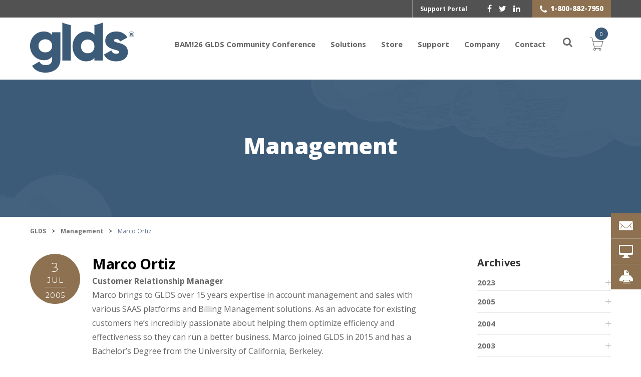

--- FILE ---
content_type: text/html; charset=UTF-8
request_url: https://www.glds.com/2005/07/03/marco-ortiz/
body_size: 21836
content:

<!DOCTYPE html>
<html dir="ltr" lang="en-US"
	prefix="og: https://ogp.me/ns#" >
<head>
<meta charset="UTF-8">

<!-- wp_header -->
<title>Marco Ortiz - GLDS</title>

		<!-- All in One SEO Pro 4.3.0 - aioseo.com -->
		<meta name="description" content="Customer Relationship Manager Marco brings to GLDS over 15 years expertise in account management and sales with various SAAS platforms and Billing Management solutions. As an advocate for existing customers he’s incredibly passionate about helping them optimize efficiency and effectiveness so they can run a better business. Marco joined GLDS in 2015 and has a" />
		<meta name="robots" content="max-image-preview:large" />
		<link rel="canonical" href="https://www.glds.com/2005/07/03/marco-ortiz/" />
		<meta name="generator" content="All in One SEO Pro (AIOSEO) 4.3.0 " />
		<meta property="og:locale" content="en_US" />
		<meta property="og:site_name" content="GLDS -" />
		<meta property="og:type" content="article" />
		<meta property="og:title" content="Marco Ortiz - GLDS" />
		<meta property="og:description" content="Customer Relationship Manager Marco brings to GLDS over 15 years expertise in account management and sales with various SAAS platforms and Billing Management solutions. As an advocate for existing customers he’s incredibly passionate about helping them optimize efficiency and effectiveness so they can run a better business. Marco joined GLDS in 2015 and has a" />
		<meta property="og:url" content="https://www.glds.com/2005/07/03/marco-ortiz/" />
		<meta property="og:image" content="https://www.glds.com/wp-content/uploads/2022/10/GLDS-Logo-Blue-Sized-170X92-Trans-72dpi-1.png" />
		<meta property="og:image:secure_url" content="https://www.glds.com/wp-content/uploads/2022/10/GLDS-Logo-Blue-Sized-170X92-Trans-72dpi-1.png" />
		<meta property="og:image:width" content="170" />
		<meta property="og:image:height" content="92" />
		<meta property="article:published_time" content="2005-07-04T05:24:20+00:00" />
		<meta property="article:modified_time" content="2023-10-06T18:30:12+00:00" />
		<meta name="twitter:card" content="summary_large_image" />
		<meta name="twitter:title" content="Marco Ortiz - GLDS" />
		<meta name="twitter:description" content="Customer Relationship Manager Marco brings to GLDS over 15 years expertise in account management and sales with various SAAS platforms and Billing Management solutions. As an advocate for existing customers he’s incredibly passionate about helping them optimize efficiency and effectiveness so they can run a better business. Marco joined GLDS in 2015 and has a" />
		<meta name="twitter:image" content="https://www.glds.com/wp-content/uploads/2022/10/GLDS-Logo-Blue-Sized-170X92-Trans-72dpi-1.png" />
		<script type="application/ld+json" class="aioseo-schema">
			{"@context":"https:\/\/schema.org","@graph":[{"@type":"BreadcrumbList","@id":"https:\/\/www.glds.com\/2005\/07\/03\/marco-ortiz\/#breadcrumblist","itemListElement":[{"@type":"ListItem","@id":"https:\/\/www.glds.com\/#listItem","position":1,"item":{"@type":"WebPage","@id":"https:\/\/www.glds.com\/","name":"Home","description":"Cloud-Based Billing GLDS Offers end-to-end customer management, all from the Cloud. Whether it\u2019s simple digital box activation, or complete multi-service broadband operations, GLDS has a platform to meet your needs. Get all the tools you need to operate like a tier-one operator, without the infrastructure and maintenance. READ MORE Planning a New Fiber Launch?GLDS has","url":"https:\/\/www.glds.com\/"},"nextItem":"https:\/\/www.glds.com\/2005\/#listItem"},{"@type":"ListItem","@id":"https:\/\/www.glds.com\/2005\/#listItem","position":2,"item":{"@type":"WebPage","@id":"https:\/\/www.glds.com\/2005\/","name":"2005","url":"https:\/\/www.glds.com\/2005\/"},"nextItem":"https:\/\/www.glds.com\/2005\/07\/#listItem","previousItem":"https:\/\/www.glds.com\/#listItem"},{"@type":"ListItem","@id":"https:\/\/www.glds.com\/2005\/07\/#listItem","position":3,"item":{"@type":"WebPage","@id":"https:\/\/www.glds.com\/2005\/07\/","name":"July","url":"https:\/\/www.glds.com\/2005\/07\/"},"nextItem":"https:\/\/www.glds.com\/2005\/07\/03\/#listItem","previousItem":"https:\/\/www.glds.com\/2005\/#listItem"},{"@type":"ListItem","@id":"https:\/\/www.glds.com\/2005\/07\/03\/#listItem","position":4,"item":{"@type":"WebPage","@id":"https:\/\/www.glds.com\/2005\/07\/03\/","name":"4","url":"https:\/\/www.glds.com\/2005\/07\/03\/"},"nextItem":"https:\/\/www.glds.com\/2005\/07\/03\/marco-ortiz\/#listItem","previousItem":"https:\/\/www.glds.com\/2005\/07\/#listItem"},{"@type":"ListItem","@id":"https:\/\/www.glds.com\/2005\/07\/03\/marco-ortiz\/#listItem","position":5,"item":{"@type":"WebPage","@id":"https:\/\/www.glds.com\/2005\/07\/03\/marco-ortiz\/","name":"Marco Ortiz","description":"Customer Relationship Manager Marco brings to GLDS over 15 years expertise in account management and sales with various SAAS platforms and Billing Management solutions. As an advocate for existing customers he\u2019s incredibly passionate about helping them optimize efficiency and effectiveness so they can run a better business. Marco joined GLDS in 2015 and has a","url":"https:\/\/www.glds.com\/2005\/07\/03\/marco-ortiz\/"},"previousItem":"https:\/\/www.glds.com\/2005\/07\/03\/#listItem"}]},{"@type":"Organization","@id":"https:\/\/www.glds.com\/#organization","name":"GLDS","url":"https:\/\/www.glds.com\/","logo":{"@type":"ImageObject","url":"https:\/\/www.glds.com\/wp-content\/uploads\/2022\/09\/GLDS-Logo-Blue-with-Trademark-and-Transparent-Background-270x140.png","@id":"https:\/\/www.glds.com\/#organizationLogo","width":270,"height":140},"image":{"@id":"https:\/\/www.glds.com\/#organizationLogo"},"sameAs":["https:\/\/www.linkedin.com\/company\/glds-fiber\/"],"contactPoint":{"@type":"ContactPoint","telephone":"+17606021900","contactType":"Customer Support"}},{"@type":"Person","@id":"https:\/\/www.glds.com\/author\/russelga\/#author","url":"https:\/\/www.glds.com\/author\/russelga\/","name":"GLDS Communications","image":{"@type":"ImageObject","@id":"https:\/\/www.glds.com\/2005\/07\/03\/marco-ortiz\/#authorImage","url":"https:\/\/secure.gravatar.com\/avatar\/0f47ab8f812618dc1cbc968d46ae5a05?s=96&d=mm&r=g","width":96,"height":96,"caption":"GLDS Communications"}},{"@type":"WebPage","@id":"https:\/\/www.glds.com\/2005\/07\/03\/marco-ortiz\/#webpage","url":"https:\/\/www.glds.com\/2005\/07\/03\/marco-ortiz\/","name":"Marco Ortiz - GLDS","description":"Customer Relationship Manager Marco brings to GLDS over 15 years expertise in account management and sales with various SAAS platforms and Billing Management solutions. As an advocate for existing customers he\u2019s incredibly passionate about helping them optimize efficiency and effectiveness so they can run a better business. Marco joined GLDS in 2015 and has a","inLanguage":"en-US","isPartOf":{"@id":"https:\/\/www.glds.com\/#website"},"breadcrumb":{"@id":"https:\/\/www.glds.com\/2005\/07\/03\/marco-ortiz\/#breadcrumblist"},"author":{"@id":"https:\/\/www.glds.com\/author\/russelga\/#author"},"creator":{"@id":"https:\/\/www.glds.com\/author\/russelga\/#author"},"datePublished":"2005-07-04T05:24:20+00:00","dateModified":"2023-10-06T18:30:12+00:00"},{"@type":"WebSite","@id":"https:\/\/www.glds.com\/#website","url":"https:\/\/www.glds.com\/","name":"GLDS","inLanguage":"en-US","publisher":{"@id":"https:\/\/www.glds.com\/#organization"}}]}
		</script>
		<!-- All in One SEO Pro -->

<script>window._wca = window._wca || [];</script>
<link rel='dns-prefetch' href='//s0.wp.com' />
<link rel='dns-prefetch' href='//js.hs-scripts.com' />
<link rel='dns-prefetch' href='//secure.gravatar.com' />
<link rel='dns-prefetch' href='//fonts.googleapis.com' />
<link rel='dns-prefetch' href='//s.w.org' />
<link rel="alternate" type="application/rss+xml" title="GLDS &raquo; Feed" href="https://www.glds.com/feed/" />
<link rel="alternate" type="application/rss+xml" title="GLDS &raquo; Comments Feed" href="https://www.glds.com/comments/feed/" />
		<!-- This site uses the Google Analytics by MonsterInsights plugin v8.12.1 - Using Analytics tracking - https://www.monsterinsights.com/ -->
							<script
				src="//www.googletagmanager.com/gtag/js?id=UA-20826498-2"  data-cfasync="false" data-wpfc-render="false" type="text/javascript" async></script>
			<script data-cfasync="false" data-wpfc-render="false" type="text/javascript">
				var mi_version = '8.12.1';
				var mi_track_user = true;
				var mi_no_track_reason = '';
				
								var disableStrs = [
															'ga-disable-UA-20826498-2',
									];

				/* Function to detect opted out users */
				function __gtagTrackerIsOptedOut() {
					for (var index = 0; index < disableStrs.length; index++) {
						if (document.cookie.indexOf(disableStrs[index] + '=true') > -1) {
							return true;
						}
					}

					return false;
				}

				/* Disable tracking if the opt-out cookie exists. */
				if (__gtagTrackerIsOptedOut()) {
					for (var index = 0; index < disableStrs.length; index++) {
						window[disableStrs[index]] = true;
					}
				}

				/* Opt-out function */
				function __gtagTrackerOptout() {
					for (var index = 0; index < disableStrs.length; index++) {
						document.cookie = disableStrs[index] + '=true; expires=Thu, 31 Dec 2099 23:59:59 UTC; path=/';
						window[disableStrs[index]] = true;
					}
				}

				if ('undefined' === typeof gaOptout) {
					function gaOptout() {
						__gtagTrackerOptout();
					}
				}
								window.dataLayer = window.dataLayer || [];

				window.MonsterInsightsDualTracker = {
					helpers: {},
					trackers: {},
				};
				if (mi_track_user) {
					function __gtagDataLayer() {
						dataLayer.push(arguments);
					}

					function __gtagTracker(type, name, parameters) {
						if (!parameters) {
							parameters = {};
						}

						if (parameters.send_to) {
							__gtagDataLayer.apply(null, arguments);
							return;
						}

						if (type === 'event') {
							
														parameters.send_to = monsterinsights_frontend.ua;
							__gtagDataLayer(type, name, parameters);
													} else {
							__gtagDataLayer.apply(null, arguments);
						}
					}

					__gtagTracker('js', new Date());
					__gtagTracker('set', {
						'developer_id.dZGIzZG': true,
											});
															__gtagTracker('config', 'UA-20826498-2', {"forceSSL":"true","page_path":location.pathname + location.search + location.hash} );
										window.gtag = __gtagTracker;										(function () {
						/* https://developers.google.com/analytics/devguides/collection/analyticsjs/ */
						/* ga and __gaTracker compatibility shim. */
						var noopfn = function () {
							return null;
						};
						var newtracker = function () {
							return new Tracker();
						};
						var Tracker = function () {
							return null;
						};
						var p = Tracker.prototype;
						p.get = noopfn;
						p.set = noopfn;
						p.send = function () {
							var args = Array.prototype.slice.call(arguments);
							args.unshift('send');
							__gaTracker.apply(null, args);
						};
						var __gaTracker = function () {
							var len = arguments.length;
							if (len === 0) {
								return;
							}
							var f = arguments[len - 1];
							if (typeof f !== 'object' || f === null || typeof f.hitCallback !== 'function') {
								if ('send' === arguments[0]) {
									var hitConverted, hitObject = false, action;
									if ('event' === arguments[1]) {
										if ('undefined' !== typeof arguments[3]) {
											hitObject = {
												'eventAction': arguments[3],
												'eventCategory': arguments[2],
												'eventLabel': arguments[4],
												'value': arguments[5] ? arguments[5] : 1,
											}
										}
									}
									if ('pageview' === arguments[1]) {
										if ('undefined' !== typeof arguments[2]) {
											hitObject = {
												'eventAction': 'page_view',
												'page_path': arguments[2],
											}
										}
									}
									if (typeof arguments[2] === 'object') {
										hitObject = arguments[2];
									}
									if (typeof arguments[5] === 'object') {
										Object.assign(hitObject, arguments[5]);
									}
									if ('undefined' !== typeof arguments[1].hitType) {
										hitObject = arguments[1];
										if ('pageview' === hitObject.hitType) {
											hitObject.eventAction = 'page_view';
										}
									}
									if (hitObject) {
										action = 'timing' === arguments[1].hitType ? 'timing_complete' : hitObject.eventAction;
										hitConverted = mapArgs(hitObject);
										__gtagTracker('event', action, hitConverted);
									}
								}
								return;
							}

							function mapArgs(args) {
								var arg, hit = {};
								var gaMap = {
									'eventCategory': 'event_category',
									'eventAction': 'event_action',
									'eventLabel': 'event_label',
									'eventValue': 'event_value',
									'nonInteraction': 'non_interaction',
									'timingCategory': 'event_category',
									'timingVar': 'name',
									'timingValue': 'value',
									'timingLabel': 'event_label',
									'page': 'page_path',
									'location': 'page_location',
									'title': 'page_title',
								};
								for (arg in args) {
																		if (!(!args.hasOwnProperty(arg) || !gaMap.hasOwnProperty(arg))) {
										hit[gaMap[arg]] = args[arg];
									} else {
										hit[arg] = args[arg];
									}
								}
								return hit;
							}

							try {
								f.hitCallback();
							} catch (ex) {
							}
						};
						__gaTracker.create = newtracker;
						__gaTracker.getByName = newtracker;
						__gaTracker.getAll = function () {
							return [];
						};
						__gaTracker.remove = noopfn;
						__gaTracker.loaded = true;
						window['__gaTracker'] = __gaTracker;
					})();
									} else {
										console.log("");
					(function () {
						function __gtagTracker() {
							return null;
						}

						window['__gtagTracker'] = __gtagTracker;
						window['gtag'] = __gtagTracker;
					})();
									}
			</script>
				<!-- / Google Analytics by MonsterInsights -->
				<script type="text/javascript">
			window._wpemojiSettings = {"baseUrl":"https:\/\/s.w.org\/images\/core\/emoji\/11\/72x72\/","ext":".png","svgUrl":"https:\/\/s.w.org\/images\/core\/emoji\/11\/svg\/","svgExt":".svg","source":{"concatemoji":"https:\/\/www.glds.com\/wp-includes\/js\/wp-emoji-release.min.js?ver=8830c6bd9d007407299667ccdb61ae1a"}};
			!function(e,a,t){var n,r,o,i=a.createElement("canvas"),p=i.getContext&&i.getContext("2d");function s(e,t){var a=String.fromCharCode;p.clearRect(0,0,i.width,i.height),p.fillText(a.apply(this,e),0,0);e=i.toDataURL();return p.clearRect(0,0,i.width,i.height),p.fillText(a.apply(this,t),0,0),e===i.toDataURL()}function c(e){var t=a.createElement("script");t.src=e,t.defer=t.type="text/javascript",a.getElementsByTagName("head")[0].appendChild(t)}for(o=Array("flag","emoji"),t.supports={everything:!0,everythingExceptFlag:!0},r=0;r<o.length;r++)t.supports[o[r]]=function(e){if(!p||!p.fillText)return!1;switch(p.textBaseline="top",p.font="600 32px Arial",e){case"flag":return s([55356,56826,55356,56819],[55356,56826,8203,55356,56819])?!1:!s([55356,57332,56128,56423,56128,56418,56128,56421,56128,56430,56128,56423,56128,56447],[55356,57332,8203,56128,56423,8203,56128,56418,8203,56128,56421,8203,56128,56430,8203,56128,56423,8203,56128,56447]);case"emoji":return!s([55358,56760,9792,65039],[55358,56760,8203,9792,65039])}return!1}(o[r]),t.supports.everything=t.supports.everything&&t.supports[o[r]],"flag"!==o[r]&&(t.supports.everythingExceptFlag=t.supports.everythingExceptFlag&&t.supports[o[r]]);t.supports.everythingExceptFlag=t.supports.everythingExceptFlag&&!t.supports.flag,t.DOMReady=!1,t.readyCallback=function(){t.DOMReady=!0},t.supports.everything||(n=function(){t.readyCallback()},a.addEventListener?(a.addEventListener("DOMContentLoaded",n,!1),e.addEventListener("load",n,!1)):(e.attachEvent("onload",n),a.attachEvent("onreadystatechange",function(){"complete"===a.readyState&&t.readyCallback()})),(n=t.source||{}).concatemoji?c(n.concatemoji):n.wpemoji&&n.twemoji&&(c(n.twemoji),c(n.wpemoji)))}(window,document,window._wpemojiSettings);
		</script>
		<style type="text/css">
img.wp-smiley,
img.emoji {
	display: inline !important;
	border: none !important;
	box-shadow: none !important;
	height: 1em !important;
	width: 1em !important;
	margin: 0 .07em !important;
	vertical-align: -0.1em !important;
	background: none !important;
	padding: 0 !important;
}
</style>
<link rel='stylesheet' id='ebp_style-css'  href='https://www.glds.com/wp-content/plugins/eventBookingPro/css/frontend.css?ver=20170802' type='text/css' media='all' />
<link rel='stylesheet' id='ebp_frontend-style-css'  href='https://www.glds.com/wp-content/plugins/eventBookingPro/css/frontend-style.php?ver=20170802' type='text/css' media='all' />
<link rel='stylesheet' id='ebp-frontend-scroll-css-css'  href='https://www.glds.com/wp-content/plugins/eventBookingPro/js/scroll/jquery.scrollbar.css?ver=20170802' type='text/css' media='all' />
<link rel='stylesheet' id='ebp-forms-phone-css-css'  href='https://www.glds.com/wp-content/plugins/eventBookingProForms/css/phone.css?ver=20170520' type='text/css' media='all' />
<link rel='stylesheet' id='themify-common-css'  href='https://www.glds.com/wp-content/themes/themify-corporate/themify/css/themify.common.min.css?ver=8830c6bd9d007407299667ccdb61ae1a' type='text/css' media='all' />
<link rel='stylesheet' id='themify-framework-css'  href='https://www.glds.com/wp-content/themes/themify-corporate/themify/css/themify.framework.css?ver=4.1.6' type='text/css' media='all' />
<meta name="builder-styles-css" content="builder-styles-css" id="builder-styles-css">
<link rel='stylesheet' id='accordion_archives-css'  href='https://www.glds.com/wp-content/plugins/accordion-archive-widget/style.css?ver=1.0' type='text/css' media='all' />
<link rel='stylesheet' id='dae-download-css'  href='https://www.glds.com/wp-content/plugins/download-after-email/css/download.css?ver=1633105274' type='text/css' media='all' />
<link rel='stylesheet' id='dashicons-css'  href='https://www.glds.com/wp-includes/css/dashicons.min.css?ver=8830c6bd9d007407299667ccdb61ae1a' type='text/css' media='all' />
<link rel='stylesheet' id='dae-fa-css'  href='https://www.glds.com/wp-content/plugins/download-after-email/css/all.css?ver=8830c6bd9d007407299667ccdb61ae1a' type='text/css' media='all' />
<link rel='stylesheet' id='es-widget-css-css'  href='https://www.glds.com/wp-content/plugins/email-subscribers/widget/es-widget.css?ver=8830c6bd9d007407299667ccdb61ae1a' type='text/css' media='all' />
<link rel='stylesheet' id='woocommerce-layout-css'  href='https://www.glds.com/wp-content/plugins/woocommerce/assets/css/woocommerce-layout.css?ver=3.5.10' type='text/css' media='all' />
<style id='woocommerce-layout-inline-css' type='text/css'>

	.infinite-scroll .woocommerce-pagination {
		display: none;
	}
</style>
<link rel='stylesheet' id='woocommerce-smallscreen-css'  href='https://www.glds.com/wp-content/plugins/woocommerce/assets/css/woocommerce-smallscreen.css?ver=3.5.10' type='text/css' media='only screen and (max-width: 768px)' />
<link rel='stylesheet' id='woocommerce-general-css'  href='https://www.glds.com/wp-content/plugins/woocommerce/assets/css/woocommerce.css?ver=3.5.10' type='text/css' media='all' />
<style id='woocommerce-inline-inline-css' type='text/css'>
.woocommerce form .form-row .required { visibility: visible; }
</style>
<link rel='stylesheet' id='essb-cct-style-css'  href='https://www.glds.com/wp-content/plugins/easy-social-share-buttons3/lib/modules/click-to-tweet/assets/css/styles.css?ver=3.2.4' type='text/css' media='all' />
<link rel='stylesheet' id='easy-social-share-buttons-css'  href='https://www.glds.com/wp-content/plugins/easy-social-share-buttons3/assets/css/grey-retina/easy-social-share-buttons.css?ver=3.2.4' type='text/css' media='all' />
<link rel='stylesheet' id='tablepress-default-css'  href='https://www.glds.com/wp-content/tablepress-combined.min.css?ver=28' type='text/css' media='all' />
<link rel='stylesheet' id='theme-style-css'  href='https://www.glds.com/wp-content/themes/themify-corporate/style.min.css?ver=8830c6bd9d007407299667ccdb61ae1a' type='text/css' media='all' />
<link rel='stylesheet' id='themify-media-queries-css'  href='https://www.glds.com/wp-content/themes/themify-corporate/media-queries.min.css?ver=8830c6bd9d007407299667ccdb61ae1a' type='text/css' media='all' />
<link rel='stylesheet' id='theme-style-child-css'  href='https://www.glds.com/wp-content/themes/themify-corporate-child/style.css?ver=8830c6bd9d007407299667ccdb61ae1a' type='text/css' media='all' />
<link rel='stylesheet' id='themify-customize-css'  href='https://www.glds.com/wp-content/uploads/themify-customizer.css?ver=22.10.07.07.31.42' type='text/css' media='all' />
<link rel='stylesheet' id='custom-themify-builder-admin-ui-style-css'  href='https://www.glds.com/wp-content/themes/themify-corporate-child/themify-builder-customize/css/custom-themify-builder-admin-ui.css?ver=8830c6bd9d007407299667ccdb61ae1a' type='text/css' media='all' />
<link rel='stylesheet' id='custom-styles-css'  href='https://www.glds.com/wp-content/themes/themify-corporate-child/css/custom-style.css?ver=8830c6bd9d007407299667ccdb61ae1a' type='text/css' media='all' />
<link rel='stylesheet' id='custom-generate-style-css'  href='https://www.glds.com/wp-content/themes/themify-corporate-child/css/custom-generate-style.php?ver=8830c6bd9d007407299667ccdb61ae1a' type='text/css' media='all' />
<link rel='stylesheet' id='themify-google-fonts-css'  href='https://fonts.googleapis.com/css?family=Montserrat%3A400%2C700%7COpen+Sans%3A400%2C300%2C600%2C700%7CCopse%7COpen+Sans%7COpen+Sans%7COpen+Sans%7COpen+Sans%7COpen+Sans%7COpen+Sans%7COpen+Sans%7COpen+Sans%7COpen+Sans&#038;subset=latin%2Clatin-ext%2Ccyrillic&#038;ver=8830c6bd9d007407299667ccdb61ae1a' type='text/css' media='all' />
<link rel='stylesheet' id='jetpack_css-css'  href='https://www.glds.com/wp-content/plugins/jetpack/css/jetpack.css?ver=6.8.5' type='text/css' media='all' />
<script type='text/javascript' src='https://www.glds.com/wp-includes/js/jquery/jquery.js?ver=1.12.4'></script>
<script type='text/javascript' src='https://www.glds.com/wp-includes/js/jquery/jquery-migrate.min.js?ver=1.4.1'></script>
<script type='text/javascript' src='https://www.glds.com/wp-content/plugins/google-analytics-for-wordpress/assets/js/frontend-gtag.min.js?ver=8.12.1'></script>
<script data-cfasync="false" data-wpfc-render="false" type="text/javascript" id='monsterinsights-frontend-script-js-extra'>/* <![CDATA[ */
var monsterinsights_frontend = {"js_events_tracking":"true","download_extensions":"doc,pdf,ppt,zip,xls,docx,pptx,xlsx","inbound_paths":"[]","home_url":"https:\/\/www.glds.com","hash_tracking":"true","ua":"UA-20826498-2","v4_id":""};/* ]]> */
</script>
<script type='text/javascript' src='https://www.glds.com/wp-content/plugins/accordion-archive-widget/script.js?ver=8830c6bd9d007407299667ccdb61ae1a'></script>
<script type='text/javascript' defer="defer" src='https://www.glds.com/wp-content/themes/themify-corporate-child/js/custom-script.js?ver=8830c6bd9d007407299667ccdb61ae1a'></script>
<link rel='https://api.w.org/' href='https://www.glds.com/wp-json/' />
<link rel="EditURI" type="application/rsd+xml" title="RSD" href="https://www.glds.com/xmlrpc.php?rsd" />
<link rel="wlwmanifest" type="application/wlwmanifest+xml" href="https://www.glds.com/wp-includes/wlwmanifest.xml" /> 
<link rel='prev' title='Doug Ganske' href='https://www.glds.com/2005/07/02/doug-ganske/' />
<link rel='next' title='NuLink Chooses GLDS for Triple-Play' href='https://www.glds.com/2009/03/27/nulink-chooses-glds-for-triple-play/' />

<link rel='shortlink' href='https://www.glds.com/?p=7133' />
<link rel="alternate" type="application/json+oembed" href="https://www.glds.com/wp-json/oembed/1.0/embed?url=https%3A%2F%2Fwww.glds.com%2F2005%2F07%2F03%2Fmarco-ortiz%2F" />
<link rel="alternate" type="text/xml+oembed" href="https://www.glds.com/wp-json/oembed/1.0/embed?url=https%3A%2F%2Fwww.glds.com%2F2005%2F07%2F03%2Fmarco-ortiz%2F&#038;format=xml" />
			<!-- DO NOT COPY THIS SNIPPET! Start of Page Analytics Tracking for HubSpot WordPress plugin v7.51.74-->
			<script type="text/javascript">
				var _hsq = _hsq || [];
				_hsq.push(["setContentType", "blog-post"]);
			</script>
			<!-- DO NOT COPY THIS SNIPPET! End of Page Analytics Tracking for HubSpot WordPress plugin -->
						<script>
				(function() {
					var hbspt = window.hbspt = window.hbspt || {};
					hbspt.forms = hbspt.forms || {};
					hbspt._wpFormsQueue = [];
					hbspt.enqueueForm = function(formDef) {
						if (hbspt.forms && hbspt.forms.create) {
							hbspt.forms.create(formDef);
						} else {
							hbspt._wpFormsQueue.push(formDef);
						}
					}
					if (!window.hbspt.forms.create) {
						Object.defineProperty(window.hbspt.forms, 'create', {
							configurable: true,
							get: function() {
								return hbspt._wpCreateForm;
							},
							set: function(value) {
								hbspt._wpCreateForm = value;
								while (hbspt._wpFormsQueue.length) {
									var formDef = hbspt._wpFormsQueue.shift();
									if (!document.currentScript) {
										var formScriptId = 'leadin-forms-v2-js';
										hubspot.utils.currentScript = document.getElementById(formScriptId);
									}
									hbspt._wpCreateForm.call(hbspt.forms, formDef);
								}
							},
						});
					}
				})();
			</script>
		<script type="text/javascript">
(function(url){
	if(/(?:Chrome\/26\.0\.1410\.63 Safari\/537\.31|WordfenceTestMonBot)/.test(navigator.userAgent)){ return; }
	var addEvent = function(evt, handler) {
		if (window.addEventListener) {
			document.addEventListener(evt, handler, false);
		} else if (window.attachEvent) {
			document.attachEvent('on' + evt, handler);
		}
	};
	var removeEvent = function(evt, handler) {
		if (window.removeEventListener) {
			document.removeEventListener(evt, handler, false);
		} else if (window.detachEvent) {
			document.detachEvent('on' + evt, handler);
		}
	};
	var evts = 'contextmenu dblclick drag dragend dragenter dragleave dragover dragstart drop keydown keypress keyup mousedown mousemove mouseout mouseover mouseup mousewheel scroll'.split(' ');
	var logHuman = function() {
		if (window.wfLogHumanRan) { return; }
		window.wfLogHumanRan = true;
		var wfscr = document.createElement('script');
		wfscr.type = 'text/javascript';
		wfscr.async = true;
		wfscr.src = url + '&r=' + Math.random();
		(document.getElementsByTagName('head')[0]||document.getElementsByTagName('body')[0]).appendChild(wfscr);
		for (var i = 0; i < evts.length; i++) {
			removeEvent(evts[i], logHuman);
		}
	};
	for (var i = 0; i < evts.length; i++) {
		addEvent(evts[i], logHuman);
	}
})('//www.glds.com/?wordfence_lh=1&hid=2D40339B71736FA7EB3FC46E28B46A70');
</script><style type="text/css">.essb_links a { -webkit-transition: all 0.2s linear;-moz-transition: all 0.2s linear;-ms-transition: all 0.2s linear;-o-transition: all 0.2s linear;transition: all 0.2s linear;} .essb_links_list li.essb_totalcount_item .essb_t_l_big .essb_t_nb:after, .essb_links_list li.essb_totalcount_item .essb_t_r_big .essb_t_nb:after { color: #777777;content: "shares";display: block;font-size: 11px;font-weight: normal;text-align: center;text-transform: uppercase;margin-top: -5px; } .essb_links_list li.essb_totalcount_item .essb_t_l_big, .essb_links_list li.essb_totalcount_item .essb_t_r_big { text-align: center; } .essb_displayed_sidebar .essb_links_list li.essb_totalcount_item .essb_t_l_big .essb_t_nb:after, .essb_displayed_sidebar .essb_links_list li.essb_totalcount_item .essb_t_r_big .essb_t_nb:after { margin-top: 0px; } .essb_displayed_sidebar_right .essb_links_list li.essb_totalcount_item .essb_t_l_big .essb_t_nb:after, .essb_displayed_sidebar_right .essb_links_list li.essb_totalcount_item .essb_t_r_big .essb_t_nb:after { margin-top: 0px; } .essb_totalcount_item_before, .essb_totalcount_item_after { display: block !important; } .essb_totalcount_item_before .essb_totalcount, .essb_totalcount_item_after .essb_totalcount { border: 0px !important; } .essb_counter_insidebeforename { margin-right: 5px; font-weight: bold; } .essb_width_columns_1 li { width: 100%; } .essb_width_columns_1 li a { width: 92%; } .essb_width_columns_2 li { width: 49%; } .essb_width_columns_2 li a { width: 86%; } .essb_width_columns_3 li { width: 32%; } .essb_width_columns_3 li a { width: 80%; } .essb_width_columns_4 li { width: 24%; } .essb_width_columns_4 li a { width: 70%; } .essb_width_columns_5 li { width: 19.5%; } .essb_width_columns_5 li a { width: 60%; } .essb_links li.essb_totalcount_item_before, .essb_width_columns_1 li.essb_totalcount_item_after { width: 100%; text-align: left; } .essb_network_align_center a { text-align: center; } .essb_network_align_right .essb_network_name { float: right;}</style>
<script type="text/javascript">var essb_settings = {"ajax_url":"https:\/\/www.glds.com\/wp-admin\/admin-ajax.php","essb3_nonce":"d889233b07","essb3_plugin_url":"https:\/\/www.glds.com\/wp-content\/plugins\/easy-social-share-buttons3","essb3_facebook_total":true,"essb3_admin_ajax":false,"essb3_internal_counter":false,"essb3_stats":true,"essb3_ga":false,"essb3_ga_mode":"simple","essb3_counter_button_min":0,"essb3_counter_total_min":0,"blog_url":"https:\/\/www.glds.com\/","ajax_type":"wp","essb3_postfloat_stay":false,"essb3_no_counter_mailprint":false,"essb3_single_ajax":false,"twitter_counter":"api"};</script>
<link rel='dns-prefetch' href='//v0.wordpress.com'/>
<style type='text/css'>img#wpstats{display:none}</style>        <script type="text/javascript">
            jQuery(document).ready(function(){
                
                var nocache = new Date().getTime();
                var ajaxurl = "https://www.glds.com/wp-admin/admin-ajax.php?cache=" + nocache;

                jQuery('.ctct-embed-signup form button.ctct-button').on('click', function() {
                    console.log("es_email");
                    var es_email = jQuery('.ctct-embed-signup form input[type="text"]').val();
                    if(!es_email) {
                        
                        es_email = jQuery('.ctct-embed-signup form input[type="email"]').val();
                    }
                    
                    /*var cc_email_data = {
                        'action': 'add_cc_email_in_stc_ajax_call',
                        'cc_email': cc_email,
                    };
                    
                    if(cc_email) {
                        jQuery.post(ajaxurl, cc_email_data, function(response) {
                            //console.log(response);
                        });
                    }*/
        
                    var es_email_data = {
                        'action': '0.' + nocache,
                        'es_email': es_email,
                    };
                    
                    var es_url = "https://www.glds.com/?es=subscribe";
                    if(es_email) {
                        
                        jQuery.post(es_url, es_email_data, function(response) {
                            //console.log(response);
                        });
                    }
                });
                
                var cc_ca = '';
                var cc_list = '';                
                
                if(!cc_ca) {
                            
                    cc_ca = 'd68e5fc8-478e-4588-9742-03bd5296732a';
                }
                
                if(!cc_list) {

                    cc_list = '1802408807';
                }
                
                jQuery('.ctct-embed-signup form input[name="ca"]').val(cc_ca);
                jQuery('.ctct-embed-signup form input[name="list"]').val(cc_list);
                
                jQuery('.elp-widget .es_button .es_textbox_button').on('click', function() {
                    
                    var es_email = jQuery('.elp-widget #es_txt_email').val();
                    
                    if(es_email) {
                        
                        var cc_url = 'https://visitor2.constantcontact.com/api/signup';                        
                        
                        var stc_email_data = {
                            'ca': cc_ca,
                            'email': es_email,
                            'list': cc_list,
                            'required': 'list,email',
                            'source': 'EFD',
                        };

                        jQuery.post(cc_url, stc_email_data, function(response) {
                            
                            if(response.success == true) {
                                
                                //jQuery('.widget_stc_widget form').submit();
                            }
                        });
                    }
                    
                    //return false;
                });
            });
        </script>
    



<link href="https://www.glds.com/wp-content/uploads/2023/11/blue-favicon.png" rel="shortcut icon" /> 

<script type="application/ld+json">
    {
      "@context": "https://schema.org",
      "@type": "Organization",
      "name":"GLDS",
      "url": "https://www.glds.com",
      "logo":"https://www.glds.com/wp-content/uploads/2018/10/GLDS-Logo-99x103.png"
    }
</script>

<script type="application/ld+json">
{ "@context" : "http://schema.org",
"@type" : "Person",
"name" : " Garrick Russell",
"url" : "https://www.glds.com",
"sameAs" : [ "https://www.linkedin.com/company/great-lakes-data-systems-glds-" ] 
}
</script>	<script type="text/javascript">
		var tf_mobile_menu_trigger_point = 900;
	</script>
<meta name="viewport" content="width=device-width, initial-scale=1">
	<noscript><style>.woocommerce-product-gallery{ opacity: 1 !important; }</style></noscript>
	        <style type="text/css">
			@import url(https://fonts.googleapis.com/css?family=Cabin);

.broadhubContainer {
width: 808px;
margin: 0 auto;
text-align: center;
position: relative;
box-sizing: border-box;
line-height: 1;

font-family: 'Cabin', sans-serif;
font-size: 16px;
}

.broadhubContainer img {
display: block;
margin: 0 auto;
}

.wheelTexts > div {
position: absolute;
width: 100px;
display: block;
cursor: pointer;
padding: 5px;
transition: all .2s;
}

.wheelTexts > div:hover {
background: #eee;
}

.wheelTexts .text1 {
bottom: 235px;
left: 160px;
}

.wheelTexts .text2 {
bottom: 360px;
left: 50px;
}

.wheelTexts .text3 {
bottom: 470px;
left: 25px;
}

.wheelTexts .text4 {
top: 220px;
left: 65px;
}

.wheelTexts .text5 {
top: 88px;
left: 150px;
}

.wheelTexts .text6 {
top: 20px;
left: 270px;
}


.wheelTexts .text7 {
top: 12px;
right: 300px;
}

.wheelTexts .text8 {
top: 80px;
right: 150px;
}


.wheelTexts .text9 {
top: 225px;
right: 60px;
}

.wheelTexts .text10 {
top: 370px;
right: 50px;
}

.wheelTexts .text11 {
bottom: 320px;
right: 100px;
}

.wheelTexts .text12 {
bottom: 230px;
right: 220px;
}


img.super-controller {
transition: all .2s;
position: relative;
cursor: pointer;
top: -20px;
left: 10px;
}

img.super-controller:hover {
top: -30px;
}


.wheelInside {
color: white;
position: absolute;
width: 300px;
left: 265px;
top: 240px;
}
.wheelInside > div {
display: none;
}
.wheelInside .mainText {
display: block;
}

.wheelInside h1 {
font-size: 40px;
margin-bottom: 0px;
color: white;
}
.wheelInside p {
line-height: 1.2;
font-size: 16px;
}

/************************************************************************************
garrick's custom home page image code
*************************************************************************************/

.home-wave-img {
background-image: url(/wp-content/uploads/2016/01/home-wave.png);
content: " ";
height: 200px;
margin-top: -50px;
margin-bottom: -50px;
position: relative; 
z-index: 9;
background-repeat: no-repeat;
background-position: center;
background-size: cover;
}

.home-line-img {
background-image: url(/wp-content/uploads/2016/01/lines-150.png);
content: " ";
height: 150px;
margin-top: -70px;
margin-bottom: -30px;
position: relative; 
z-index: 9;
background-repeat: no-repeat;
background-position: center;
background-size: cover;
}


/* New Wheel CSS */

.mainText {
background: url(/wp-content/uploads/2016/06/broadWheelText-1.png) no-repeat center center;
background-size: cover;
width: 380px;
height: 385px;
position: absolute;
top: -90px;
left: -40px;
margin: 0 auto;
}

img.super-controller {
max-width: 350px;
top: -30px;
}
img.super-controller:hover {
top: -40px;
}



.broadhubContainer {
top: 50px;
}

.wheelTexts {
position: absolute;
top: -70px;;
left: 0;
right: 0;
height: 900px;
}

.wheelInside {
top: 180px;
left: 255px;
}


.wheelTexts * {
word-break: break-word;
}

.wheelTexts > div {
padding: 10px 5px;
font-size: 15px;
width: 110px;
}

.wheelTexts .text1 {
left: 220px;
bottom: 220px;
}

.wheelTexts .text2 {
left: 80px;
bottom: 340px;
}

.wheelTexts .text3 {
bottom: 490px;
}

.wheelTexts .text4 {
top: 200px;
left: 40px;
}

.wheelTexts .text5 {
top: 80px;
}

.wheelTexts .text6 {
top: 25px;
left: 320px;
}

.wheelTexts .text7 {
right: 220px;
top: 50px;
}

.wheelTexts .text8 {
right: 65px;
top: 160px;
}

.wheelTexts .text9 {
top: 300px;
right: 10px;
}

.wheelTexts .text10 {
top: 460px;
}

.wheelTexts .text11 {
bottom: 275px;
right: 160px;
}

.wheelTexts .text12 {
right: 280px;
bottom: 220px;
}		</style>
                <script type="text/javascript">
			/* <![CDATA[ */
			jQuery(function() {
	jQuery('.wheelTexts > div').mouseover(function() {
		var textBlock = jQuery(this).attr('class');
		jQuery('.wheelInside > div').fadeOut(0);
		
		jQuery('.block-' + textBlock).fadeIn(0);
	});
	
	jQuery('.wheelTexts > div').mouseout(function() {
		jQuery('.wheelInside > div').fadeOut(0);
		jQuery('.wheelInside > .mainText').fadeIn(0);
	});
	
	jQuery('.wheelTexts > div').click(function() {
		location.href = jQuery(this).data('url');
	});
	
	jQuery('img.super-controller').hover(function() {
		jQuery('.wheelInside > div').fadeOut(0);
		jQuery('.wheelInside > div.supertText').fadeIn(0);
	}, function() {
		jQuery('.wheelInside > div.supertText').fadeOut(0);
		jQuery('.wheelInside > div.mainText').fadeIn(0);
	});
});			/* ]]> */
		</script>
        <link rel="icon" href="https://www.glds.com/wp-content/uploads/2022/09/GLDS-Logo-Blue-80x80.png" sizes="32x32" />
<link rel="icon" href="https://www.glds.com/wp-content/uploads/2022/09/GLDS-Logo-Blue-80x80.png" sizes="192x192" />
<link rel="apple-touch-icon-precomposed" href="https://www.glds.com/wp-content/uploads/2022/09/GLDS-Logo-Blue-80x80.png" />
<meta name="msapplication-TileImage" content="https://www.glds.com/wp-content/uploads/2022/09/GLDS-Logo-Blue-80x80.png" />
<!-- WooCommerce Colors -->
<style type="text/css">
p.demo_store{background-color:#3c5b78;color:#d4dadf;}.woocommerce small.note{color:#737373;}.woocommerce .woocommerce-breadcrumb{color:#737373;}.woocommerce .woocommerce-breadcrumb a{color:#737373;}.woocommerce div.product span.price,.woocommerce div.product p.price{color:#3c5b78;}.woocommerce div.product .stock{color:#3c5b78;}.woocommerce span.onsale{background-color:#3c5b78;color:#f1f3f5;}.woocommerce ul.products li.product .price{color:#3c5b78;}.woocommerce ul.products li.product .price .from{color:rgba(90, 90, 90, 0.5);}.woocommerce nav.woocommerce-pagination ul{border:1px solid #2b4156;}.woocommerce nav.woocommerce-pagination ul li{border-right:1px solid #2b4156;}.woocommerce nav.woocommerce-pagination ul li span.current,.woocommerce nav.woocommerce-pagination ul li a:hover,.woocommerce nav.woocommerce-pagination ul li a:focus{background:#3c5b78;color:#000;}.woocommerce a.button,.woocommerce button.button,.woocommerce input.button,.woocommerce #respond input#submit{color:#f1f3f5;background-color:#3c5b78;}.woocommerce a.button:hover,.woocommerce button.button:hover,.woocommerce input.button:hover,.woocommerce #respond input#submit:hover{background-color:#2b4a67;color:#f1f3f5;}.woocommerce a.button.alt,.woocommerce button.button.alt,.woocommerce input.button.alt,.woocommerce #respond input#submit.alt{background-color:#3c5b78;color:#d4dadf;}.woocommerce a.button.alt:hover,.woocommerce button.button.alt:hover,.woocommerce input.button.alt:hover,.woocommerce #respond input#submit.alt:hover{background-color:#2b4a67;color:#d4dadf;}.woocommerce a.button.alt.disabled,.woocommerce button.button.alt.disabled,.woocommerce input.button.alt.disabled,.woocommerce #respond input#submit.alt.disabled,.woocommerce a.button.alt:disabled,.woocommerce button.button.alt:disabled,.woocommerce input.button.alt:disabled,.woocommerce #respond input#submit.alt:disabled,.woocommerce a.button.alt:disabled[disabled],.woocommerce button.button.alt:disabled[disabled],.woocommerce input.button.alt:disabled[disabled],.woocommerce #respond input#submit.alt:disabled[disabled],.woocommerce a.button.alt.disabled:hover,.woocommerce button.button.alt.disabled:hover,.woocommerce input.button.alt.disabled:hover,.woocommerce #respond input#submit.alt.disabled:hover,.woocommerce a.button.alt:disabled:hover,.woocommerce button.button.alt:disabled:hover,.woocommerce input.button.alt:disabled:hover,.woocommerce #respond input#submit.alt:disabled:hover,.woocommerce a.button.alt:disabled[disabled]:hover,.woocommerce button.button.alt:disabled[disabled]:hover,.woocommerce input.button.alt:disabled[disabled]:hover,.woocommerce #respond input#submit.alt:disabled[disabled]:hover{background-color:#3c5b78;color:#d4dadf;}.woocommerce a.button:disabled:hover,.woocommerce button.button:disabled:hover,.woocommerce input.button:disabled:hover,.woocommerce #respond input#submit:disabled:hover,.woocommerce a.button.disabled:hover,.woocommerce button.button.disabled:hover,.woocommerce input.button.disabled:hover,.woocommerce #respond input#submit.disabled:hover,.woocommerce a.button:disabled[disabled]:hover,.woocommerce button.button:disabled[disabled]:hover,.woocommerce input.button:disabled[disabled]:hover,.woocommerce #respond input#submit:disabled[disabled]:hover{background-color:#3c5b78;}.woocommerce #reviews h2 small{color:#737373;}.woocommerce #reviews h2 small a{color:#737373;}.woocommerce #reviews #comments ol.commentlist li .meta{color:#737373;}.woocommerce #reviews #comments ol.commentlist li img.avatar{background:#3c5b78;border:1px solid #37536e;}.woocommerce #reviews #comments ol.commentlist li .comment-text{border:1px solid #37536e;}.woocommerce #reviews #comments ol.commentlist #respond{border:1px solid #37536e;}.woocommerce .star-rating:before{color:#2b4156;}.woocommerce.widget_shopping_cart .total,.woocommerce .widget_shopping_cart .total{border-top:3px double #3c5b78;}.woocommerce form.login,.woocommerce form.checkout_coupon,.woocommerce form.register{border:1px solid #2b4156;}.woocommerce .order_details li{border-right:1px dashed #2b4156;}.woocommerce .widget_price_filter .ui-slider .ui-slider-handle{background-color:#3c5b78;}.woocommerce .widget_price_filter .ui-slider .ui-slider-range{background-color:#3c5b78;}.woocommerce .widget_price_filter .price_slider_wrapper .ui-widget-content{background-color:#001734;}.woocommerce-cart table.cart td.actions .coupon .input-text{border:1px solid #2b4156;}.woocommerce-cart .cart-collaterals .cart_totals p small{color:#737373;}.woocommerce-cart .cart-collaterals .cart_totals table small{color:#737373;}.woocommerce-cart .cart-collaterals .cart_totals .discount td{color:#3c5b78;}.woocommerce-cart .cart-collaterals .cart_totals tr td,.woocommerce-cart .cart-collaterals .cart_totals tr th{border-top:1px solid #3c5b78;}.woocommerce-checkout .checkout .create-account small{color:#737373;}.woocommerce-checkout #payment{background:#3c5b78;}.woocommerce-checkout #payment ul.payment_methods{border-bottom:1px solid #2b4156;}.woocommerce-checkout #payment div.payment_box{background-color:#344e67;color:#f1f3f5;}.woocommerce-checkout #payment div.payment_box input.input-text,.woocommerce-checkout #payment div.payment_box textarea{border-color:#233445;border-top-color:#1a2734;}.woocommerce-checkout #payment div.payment_box ::-webkit-input-placeholder{color:#1a2734;}.woocommerce-checkout #payment div.payment_box :-moz-placeholder{color:#1a2734;}.woocommerce-checkout #payment div.payment_box :-ms-input-placeholder{color:#1a2734;}.woocommerce-checkout #payment div.payment_box span.help{color:#737373;}.woocommerce-checkout #payment div.payment_box:after{content:"";display:block;border:8px solid #344e67;border-right-color:transparent;border-left-color:transparent;border-top-color:transparent;position:absolute;top:-3px;left:0;margin:-1em 0 0 2em;}
</style>
<!--/WooCommerce Colors-->
<script async src='https://stats.wp.com/s-202604.js'></script>

</head>

<body class="post-template-default single single-post postid-7133 single-format-standard desktop woocommerce-no-js themify-fw-4-1-6 themify-corporate-1-7-6 skin-default not-ie default_width sidebar1 no-home no-touch themify_lightboxed_images has-fixed-header fixed-header builder-parallax-scrolling-active">
<script type="text/javascript">
	function themifyMobileMenuTrigger(e) {
		if( document.body.clientWidth > 0 && document.body.clientWidth <= tf_mobile_menu_trigger_point ) {
			document.body.classList.add( 'mobile_menu_active' );
		} else {
			document.body.classList.remove( 'mobile_menu_active' );
		}
	}
	themifyMobileMenuTrigger();
	document.addEventListener( 'DOMContentLoaded', function () {
		jQuery( window ).on('tfsmartresize.tf_mobile_menu', themifyMobileMenuTrigger );
	}, false );
</script>
<div id="pagewrap" class="hfeed site">

	<div id="headerwrap">

		<!-- hook content: themify_header_before --><div class="top-header">
	<div class="pagewidth">
		<div class="login-link">
			<a href="http://www.glds.com/support/portal/">Support Portal</a>
		</div>
		<div class="social-icons">
			<ul>
				<li>
					<a href="https://www.facebook.com/GLDSNews/" target="_blank" aria-label="facebook">
						<i class="fa fa-facebook"></i>
					</a>
				</li>
				<li>
					<a href="https://twitter.com/gldsnews/" target="_blank" aria-label="twitter">
						<i class="fa fa-twitter"></i>
					</a>
				</li>
				<li>
					<a href=" https://www.linkedin.com/company/glds-billing" target="_blank" aria-label="linkedin">
						<i class="fa fa-linkedin"></i>
					</a>
				</li>
			</ul>
		</div>
		<div class="phone-info"><i class="fa fa-phone"></i><label>1-800-882-7950</label></div>
	</div>
</div><!-- /hook content: themify_header_before -->
		<header id="header" class="pagewidth clearfix" itemscope="itemscope" itemtype="https://schema.org/WPHeader">

        	
			<div class="logo-wrap">
				<div id="site-logo"><a href="https://www.glds.com" title="GLDS"><img src="https://www.glds.com/wp-content/uploads/2022/10/GLDSLogo-g.png" alt="GLDS" title="GLDS" /></a></div>							</div>

			<a id="menu-icon" href="#mobile-menu"></a>
			<div id="mobile-menu" class="sidemenu sidemenu-off">

					<div class="social-widget">
						
											</div>
					<!-- /.social-widget -->

					<div id="searchform-wrap">
											</div>
					<!-- /searchform-wrap -->

					<nav id="main-nav-wrap" itemscope="itemscope" itemtype="https://schema.org/SiteNavigationElement">
						<ul id="main-nav" class="main-nav clearfix menu-name-header-navigation-main"><li id="menu-item-19558" class="menu-item menu-item-type-custom menu-item-object-custom menu-item-19558"><a href="http://bam.glds.com">BAM!26 GLDS Community Conference</a></li>
<li id="menu-item-10563" class="menu-item menu-item-type-post_type menu-item-object-page menu-item-has-children menu-item-10563"><a href="https://www.glds.com/solutions/">Solutions</a>
<ul class="sub-menu">
	<li id="menu-item-8102" class="menu-item menu-item-type-custom menu-item-object-custom menu-item-8102"><a href="/solutions/">Overview</a></li>
	<li id="menu-item-7957" class="menu-item menu-item-type-post_type menu-item-object-page menu-item-has-children menu-item-7957"><a href="https://www.glds.com/solutions/broadhub/">Subscriber Management and Billing</a>
	<ul class="sub-menu">
		<li id="menu-item-8209" class="menu-item menu-item-type-post_type menu-item-object-page menu-item-has-children menu-item-8209"><a href="https://www.glds.com/solutions/broadhub/">BroadHub</a>
		<ul class="sub-menu">
			<li id="menu-item-7958" class="menu-item menu-item-type-post_type menu-item-object-page menu-item-7958"><a href="https://www.glds.com/solutions/broadhub/cloud/">Cloud-Based Billing</a></li>
			<li id="menu-item-10570" class="menu-item menu-item-type-post_type menu-item-object-page menu-item-10570"><a href="https://www.glds.com/solutions/broadhub/wincable/">Looking for WinCable?</a></li>
		</ul>
</li>
		<li id="menu-item-10671" class="menu-item menu-item-type-post_type menu-item-object-page menu-item-has-children menu-item-10671"><a href="https://www.glds.com/solutions/broadhub/customer-self-care/">Customer Self-Care</a>
		<ul class="sub-menu">
			<li id="menu-item-12824" class="menu-item menu-item-type-custom menu-item-object-custom menu-item-12824"><a href="https://www.glds.com/solutions/broadhub/customer-self-care/#mba">Web-Based Self-Care</a></li>
			<li id="menu-item-12823" class="menu-item menu-item-type-custom menu-item-object-custom menu-item-12823"><a href="https://www.glds.com/solutions/broadhub/customer-self-care/#mbm">Web-Based Self-Subscribe</a></li>
			<li id="menu-item-12825" class="menu-item menu-item-type-custom menu-item-object-custom menu-item-12825"><a href="https://www.glds.com/solutions/broadhub/customer-self-care/#phone">Phone-Based Self-Care</a></li>
		</ul>
</li>
		<li id="menu-item-16141" class="menu-item menu-item-type-post_type menu-item-object-page menu-item-16141"><a href="https://www.glds.com/solutions/broadhub/broadhub-sales/">BroadHub Sales</a></li>
		<li id="menu-item-7969" class="menu-item menu-item-type-post_type menu-item-object-page menu-item-7969"><a href="https://www.glds.com/solutions/broadhub/workforce-management/">Workforce Management</a></li>
		<li id="menu-item-7959" class="menu-item menu-item-type-post_type menu-item-object-page menu-item-7959"><a href="https://www.glds.com/solutions/broadhub/customer-messaging/">Customer Messaging</a></li>
		<li id="menu-item-7961" class="menu-item menu-item-type-post_type menu-item-object-page menu-item-7961"><a href="https://www.glds.com/solutions/broadhub/statement-production/">Statement Production</a></li>
		<li id="menu-item-7968" class="menu-item menu-item-type-post_type menu-item-object-page menu-item-7968"><a href="https://www.glds.com/solutions/broadhub/voip-management/">VoIP Management</a></li>
		<li id="menu-item-8218" class="menu-item menu-item-type-post_type menu-item-object-page menu-item-8218"><a href="https://www.glds.com/solutions/broadhub/payment-processing/">Payment Processing</a></li>
		<li id="menu-item-7967" class="menu-item menu-item-type-post_type menu-item-object-page menu-item-7967"><a href="https://www.glds.com/solutions/broadhub/risk-management/">Risk Management</a></li>
		<li id="menu-item-7971" class="menu-item menu-item-type-post_type menu-item-object-page menu-item-7971"><a href="https://www.glds.com/solutions/broadhub/outage-management/">Outage Management</a></li>
	</ul>
</li>
	<li id="menu-item-10672" class="menu-item menu-item-type-post_type menu-item-object-page menu-item-has-children menu-item-10672"><a href="https://www.glds.com/solutions/provisioning/">Automated Provisioning</a>
	<ul class="sub-menu">
		<li id="menu-item-8220" class="menu-item menu-item-type-post_type menu-item-object-page menu-item-has-children menu-item-8220"><a href="https://www.glds.com/solutions/provisioning/">Video Provisioning</a>
		<ul class="sub-menu">
			<li id="menu-item-19412" class="menu-item menu-item-type-custom menu-item-object-custom menu-item-19412"><a href="/solutions/broadhub/tv-everywhere/">TVEverywhere</a></li>
		</ul>
</li>
		<li id="menu-item-7966" class="menu-item menu-item-type-post_type menu-item-object-page menu-item-7966"><a href="https://www.glds.com/solutions/provisioning/voice-internet-provisioning/">Voice &#038; Internet Provisioning</a></li>
		<li id="menu-item-7963" class="menu-item menu-item-type-post_type menu-item-object-page menu-item-7963"><a href="https://www.glds.com/?page_id=7908">Video-on-Demand</a></li>
	</ul>
</li>
	<li id="menu-item-7941" class="menu-item menu-item-type-post_type menu-item-object-page menu-item-has-children menu-item-7941"><a href="https://www.glds.com/about/partners/">Partners</a>
	<ul class="sub-menu">
		<li id="menu-item-7942" class="menu-item menu-item-type-post_type menu-item-object-page menu-item-7942"><a href="https://www.glds.com/about/partners/ftth/">Fiber</a></li>
		<li id="menu-item-7943" class="menu-item menu-item-type-post_type menu-item-object-page menu-item-7943"><a href="https://www.glds.com/about/partners/internet/">Internet</a></li>
		<li id="menu-item-7946" class="menu-item menu-item-type-post_type menu-item-object-page menu-item-7946"><a href="https://www.glds.com/about/partners/voice/">Voice</a></li>
		<li id="menu-item-7944" class="menu-item menu-item-type-post_type menu-item-object-page menu-item-7944"><a href="https://www.glds.com/about/partners/video/">Video</a></li>
		<li id="menu-item-18899" class="menu-item menu-item-type-custom menu-item-object-custom menu-item-18899"><a href="https://www.glds.com/about/partners/customer-experience-partners/">Customer Experience</a></li>
	</ul>
</li>
</ul>
</li>
<li id="menu-item-8169" class="menu-item menu-item-type-post_type menu-item-object-page menu-item-has-children menu-item-8169"><a href="https://www.glds.com/store/">Store</a>
<ul class="sub-menu">
	<li id="menu-item-8186" class="menu-item menu-item-type-post_type menu-item-object-page menu-item-has-children menu-item-8186"><a href="https://www.glds.com/store/">Store</a>
	<ul class="sub-menu">
		<li id="menu-item-8180" class="menu-item menu-item-type-taxonomy menu-item-object-product_cat menu-item-8180"><a href="https://www.glds.com/product-category/bill-statement-forms/">Bill Forms</a></li>
		<li id="menu-item-8181" class="menu-item menu-item-type-taxonomy menu-item-object-product_cat menu-item-8181"><a href="https://www.glds.com/product-category/envelopes/">Envelopes</a></li>
		<li id="menu-item-8179" class="menu-item menu-item-type-taxonomy menu-item-object-product_cat menu-item-8179"><a href="https://www.glds.com/product-category/front-counter-tools/">Front Counter</a></li>
		<li id="menu-item-8182" class="menu-item menu-item-type-taxonomy menu-item-object-product_cat menu-item-8182"><a href="https://www.glds.com/product-category/work-orders/">Work Orders &#038; Notices</a></li>
		<li id="menu-item-8184" class="menu-item menu-item-type-taxonomy menu-item-object-product_cat menu-item-8184"><a href="https://www.glds.com/product-category/supplies/">Supplies</a></li>
		<li id="menu-item-8183" class="menu-item menu-item-type-taxonomy menu-item-object-product_cat menu-item-8183"><a href="https://www.glds.com/product-category/manuals/">Manuals</a></li>
		<li id="menu-item-13079" class="menu-item menu-item-type-custom menu-item-object-custom menu-item-13079"><a href="/solutions/docusend/">DocuSend Doc Mailing</a></li>
	</ul>
</li>
	<li id="menu-item-7955" class="menu-item menu-item-type-post_type menu-item-object-page menu-item-7955"><a href="https://www.glds.com/store/my-account/">My Account</a></li>
	<li id="menu-item-7950" class="menu-item menu-item-type-post_type menu-item-object-page menu-item-7950"><a href="https://www.glds.com/store/cart/">Cart</a></li>
</ul>
</li>
<li id="menu-item-7973" class="menu-item menu-item-type-post_type menu-item-object-page menu-item-has-children menu-item-7973"><a href="https://www.glds.com/support/">Support</a>
<ul class="sub-menu">
	<li id="menu-item-8211" class="menu-item menu-item-type-post_type menu-item-object-page menu-item-8211"><a href="https://www.glds.com/support/">Technical Support</a></li>
	<li id="menu-item-7974" class="menu-item menu-item-type-post_type menu-item-object-page menu-item-7974"><a href="https://www.glds.com/support/portal/">Support Portal</a></li>
	<li id="menu-item-7975" class="menu-item menu-item-type-post_type menu-item-object-page menu-item-has-children menu-item-7975"><a href="https://www.glds.com/support/training/">Training</a>
	<ul class="sub-menu">
		<li id="menu-item-7976" class="menu-item menu-item-type-post_type menu-item-object-page menu-item-7976"><a href="https://www.glds.com/support/training/registration/">Training Dates</a></li>
		<li id="menu-item-7977" class="menu-item menu-item-type-post_type menu-item-object-page menu-item-7977"><a href="https://www.glds.com/contact/travel/">Travel</a></li>
	</ul>
</li>
</ul>
</li>
<li id="menu-item-7936" class="menu-item menu-item-type-post_type menu-item-object-page menu-item-has-children menu-item-7936"><a href="https://www.glds.com/about/">Company</a>
<ul class="sub-menu">
	<li id="menu-item-8210" class="menu-item menu-item-type-post_type menu-item-object-page menu-item-8210"><a href="https://www.glds.com/about/">About Us</a></li>
	<li id="menu-item-16402" class="menu-item menu-item-type-post_type menu-item-object-page menu-item-16402"><a href="https://www.glds.com/about/case-studies/">Case Studies</a></li>
	<li id="menu-item-7939" class="menu-item menu-item-type-post_type menu-item-object-page menu-item-7939"><a href="https://www.glds.com/about/news/">News</a></li>
	<li id="menu-item-7949" class="menu-item menu-item-type-post_type menu-item-object-page menu-item-7949"><a href="https://www.glds.com/about/testimonials/">Testimonials</a></li>
	<li id="menu-item-10142" class="menu-item menu-item-type-post_type menu-item-object-page menu-item-has-children menu-item-10142"><a href="https://www.glds.com/about/partners/">Partners</a>
	<ul class="sub-menu">
		<li id="menu-item-10149" class="menu-item menu-item-type-post_type menu-item-object-page menu-item-10149"><a href="https://www.glds.com/about/partners/ftth/">Fiber</a></li>
		<li id="menu-item-10140" class="menu-item menu-item-type-post_type menu-item-object-page menu-item-10140"><a href="https://www.glds.com/about/partners/internet/">Internet</a></li>
		<li id="menu-item-10141" class="menu-item menu-item-type-post_type menu-item-object-page menu-item-10141"><a href="https://www.glds.com/about/partners/video/">Video</a></li>
		<li id="menu-item-10139" class="menu-item menu-item-type-post_type menu-item-object-page menu-item-10139"><a href="https://www.glds.com/about/partners/voice/">Voice</a></li>
		<li id="menu-item-16475" class="menu-item menu-item-type-post_type menu-item-object-page menu-item-16475"><a href="https://www.glds.com/about/partners/customer-experience-partners/">Customer Experience</a></li>
	</ul>
</li>
	<li id="menu-item-7937" class="menu-item menu-item-type-post_type menu-item-object-page menu-item-7937"><a href="https://www.glds.com/about/careers/">Careers</a></li>
</ul>
</li>
<li id="menu-item-7952" class="menu-item menu-item-type-post_type menu-item-object-page menu-item-7952"><a href="https://www.glds.com/contact/">Contact</a></li>
<li class="search"><form method="get" id="searchform" action="https://www.glds.com/">

	<i class="icon-search"></i>

	<input type="text" name="s" id="s" aria-label="Search" title="Search" value="" />

</form></li><li class="cart"><a href="https://www.glds.com/store/cart/">Cart</a><span>0</span></li></ul>						<!-- /#main-nav -->
					</nav>

					<a id="menu-icon-close" href="#"></a>

			</div>
			<!-- /#mobile-menu -->

			
		</header>
		<!-- /#header -->

        
	</div>
	<!-- /#headerwrap -->

	<div id="body" class="clearfix">

		
<div class="page-main-title">
    <h1 class="ctm-title">Management</h1>
    </div>


<!-- layout-container -->
<div id="layout" class="pagewidth clearfix">

	        <div class="breadcrumbs" xmlns:v="http://rdf.data-vocabulary.org/#">
                <!-- Breadcrumb NavXT 6.2.1 -->
<span property="itemListElement" typeof="ListItem"><a property="item" typeof="WebPage" title="Go to GLDS." href="https://www.glds.com" class="home"><span property="name">GLDS</span></a><meta property="position" content="1"></span> &gt; <span property="itemListElement" typeof="ListItem"><a property="item" typeof="WebPage" title="Go to the Management category archives." href="https://www.glds.com/category/management/" class="taxonomy category"><span property="name">Management</span></a><meta property="position" content="2"></span> &gt; <span property="itemListElement" typeof="ListItem"><span property="name">Marco Ortiz</span><meta property="position" content="3"></span>        </div>
    	<!-- content -->
	<div id="content" class="list-post">
    			
		

<article itemscope itemtype="http://schema.org/Article" id="post-7133" class="post clearfix post-7133 type-post status-publish format-standard hentry category-management category-uncategorized has-post-title has-post-date has-post-category has-post-tag has-post-comment has-post-author ">
	
	
	
			<div class="post-date-wrap">
			<time datetime="2005-07-03" class="post-date entry-date updated" itemprop="datePublished">
				<span class="day">3</span>
				<span class="month">Jul</span>
				<span class="year">2005</span>
			</time>
		</div>
	
	<div class="post-content">

		
					
			<h1 class="custom-post-title entry-title" itemprop="headline">
									<a href="https://www.glds.com/2005/07/03/marco-ortiz/" title="Marco Ortiz">Marco Ortiz</a>
							</h1>

							
		<div class="entry-content" itemprop="articleBody">

			
                                    <p><strong>Customer Relationship Manager</strong><br />
Marco brings to GLDS over 15 years expertise in account management and sales with various SAAS platforms and Billing Management solutions. As an advocate for existing customers he&rsquo;s incredibly passionate about helping them optimize efficiency and effectiveness so they can run a better business. Marco joined GLDS in 2015 and has a Bachelor&rsquo;s Degree from the University of California, Berkeley.</p>
<div id="themify_builder_content-7133" data-postid="7133" class="themify_builder_content themify_builder_content-7133 themify_builder">

    </div>
<!-- /themify_builder_content -->
                            
		</div><!-- /.entry-content -->
		
				
	</div>
	<!-- /.post-content -->
		
</article>

<!-- /.post -->


				
		
		
					

		        
		                <div class="custom-essb">
                    <label>Share This</label>
                    <div class="essb_links essb_counter_modern_right essb_displayed_shortcode essb_share essb_template_grey-retina essb_248130575 print-no" id="essb_displayed_shortcode_248130575" data-essb-postid="7133" data-essb-position="shortcode" data-essb-button-style="button" data-essb-template="grey-retina" data-essb-counter-pos="right" data-essb-url="https://www.glds.com/2005/07/03/marco-ortiz/" data-essb-twitter-url="https://www.glds.com/2005/07/03/marco-ortiz/" data-essb-instance="248130575"><ul class="essb_links_list"><li class="essb_item essb_link_mail nolightbox"> <a href="#" title="" onclick="essb_mailform_248130575(&#39;248130575&#39;); return false;" target="_blank" rel="nofollow" ><span class="essb_icon"></span><span class="essb_network_name">Email</span></a></li><li class="essb_item essb_link_linkedin nolightbox"> <a href="http://www.linkedin.com/shareArticle?mini=true&amp;ro=true&amp;trk=EasySocialShareButtons&amp;title=Marco+Ortiz&amp;url=https://www.glds.com/2005/07/03/marco-ortiz/" title="" onclick="essb_window(&#39;http://www.linkedin.com/shareArticle?mini=true&amp;ro=true&amp;trk=EasySocialShareButtons&amp;title=Marco+Ortiz&amp;url=https://www.glds.com/2005/07/03/marco-ortiz/&#39;,&#39;linkedin&#39;,&#39;248130575&#39;); return false;" target="_blank" rel="nofollow" ><span class="essb_icon"></span><span class="essb_network_name">LinkedIn</span></a></li><li class="essb_item essb_link_facebook nolightbox"> <a href="http://www.facebook.com/sharer/sharer.php?u=https://www.glds.com/2005/07/03/marco-ortiz/&t=Marco+Ortiz" title="" onclick="essb_window(&#39;http://www.facebook.com/sharer/sharer.php?u=https://www.glds.com/2005/07/03/marco-ortiz/&t=Marco+Ortiz&#39;,&#39;facebook&#39;,&#39;248130575&#39;); return false;" target="_blank" rel="nofollow" ><span class="essb_icon"></span><span class="essb_network_name">Facebook</span></a></li><li class="essb_item essb_link_twitter nolightbox"> <a href="#" title="" onclick="essb_window(&#39;https://twitter.com/intent/tweet?text=Marco+Ortiz&amp;url=https://www.glds.com/2005/07/03/marco-ortiz/&amp;counturl=https://www.glds.com/2005/07/03/marco-ortiz/&amp;hashtags=&#39;,&#39;twitter&#39;,&#39;248130575&#39;); return false;" target="_blank" rel="nofollow" ><span class="essb_icon"></span><span class="essb_network_name">Twitter</span></a></li></ul></div>                </div>
            	
	</div>
	<!-- /content -->
    



<aside id="sidebar">

	    
	<aside id="accordion_archives-2" class="widget widget_accordion_archive"><h1 class="widget-title">Archives</h1>		<ul>
<li class="archive-accordion-year"><a>2023</a><ul><li class="archive-accordion-month"><a href="https://www.glds.com/2023/12/">December</a></li></ul></li><li class="archive-accordion-year"><a>2005</a><ul><li class="archive-accordion-month"><a href="https://www.glds.com/2005/07/">July</a></li></ul></li><li class="archive-accordion-year"><a>2004</a><ul><li class="archive-accordion-month"><a href="https://www.glds.com/2004/07/">July</a></li></ul></li><li class="archive-accordion-year"><a>2003</a><ul><li class="archive-accordion-month"><a href="https://www.glds.com/2003/07/">July</a></li></ul></li><li class="archive-accordion-year"><a>2002</a><ul><li class="archive-accordion-month"><a href="https://www.glds.com/2002/07/">July</a></li></ul></li><li class="archive-accordion-year"><a>2001</a><ul><li class="archive-accordion-month"><a href="https://www.glds.com/2001/07/">July</a></li></ul></li><li class="archive-accordion-year"><a>2000</a><ul><li class="archive-accordion-month"><a href="https://www.glds.com/2000/07/">July</a></li></ul></li>		</ul>
</aside><aside id="email-subscribers-2" class="widget widget_text elp-widget"><h1 class="widget-title">Subscribe to our blog</h1>        <div class="es_form_container">
            <form class="es_widget_form" data-es_form_id="es_widget_form">
				                    <div class="es_caption">Provide your email address and we'll notify you when we publish new articles.</div>
								                <div class="es_lablebox">
                    <label class="es_widget_form_email">Email *</label>
                </div>
                <div class="es_textbox">
                    <input type="email" id="es_txt_email" class="es_textbox_class" name="es_txt_email" value="" maxlength="60" required>
                </div>
				                <div class="es_button">
                    <input type="submit" id="es_txt_button" class="es_textbox_button es_submit_button" name="es_txt_button" value="Subscribe">
                </div>
                <div class="es_msg" id="es_widget_msg">
                    <span id="es_msg"></span>
                </div>
				                    <input type="hidden" id="es_txt_name" name="es_txt_name" value="">
				                <input type="hidden" id="es_txt_group" name="es_txt_group" value="">
	                            <input type="hidden" name="es-subscribe" id="es-subscribe" value="328d4e5f80"/>
                <label style="position:absolute;top:-99999px;left:-99999px;z-index:-99;"><input type="text" name="es_hp_260b97ff70" class="es_required_field" tabindex="-1" autocomplete="off"/></label>
            </form>
			        </div>
		</aside>    
	
</aside>
<!-- /#sidebar -->


</div>
<!-- /layout-container -->
	

	        
    </div>
	<!-- /body -->
		
	<div id="footerwrap" class="animated-bg">

		<div id="footer-inner">

			<!-- hook content: themify_footer_before --><div class="top-footer">
	<div class="pagewidth">
		<div class="footer-row footer-logo">
			<img src="/wp-content/uploads/2015/10/verified.png" title="Verified" alt="Verified"><img src="/wp-content/uploads/2023/09/GLDS_ADA_Compliance_Badge_small.png" title="ADA Compliance Badge" alt="ADA Compliance Badge" style="width: 81px;margin-left: 20px;">
		</div>
		<div class="footer-row footer-info">
			<ul>
				<li><strong>Within the US & Canada:</strong> 800.882.7950</li>
				<li><strong>International:</strong> +1 760.602.1900</li>
				<li><strong>Technical Support:</strong> 800.444.0363</li>
				<li><strong><a href="/contact">Contact</a></strong></li>
			</ul>
		</div>
		<div class="footer-row footer-links">
			<ul>
				<li>© 2011-2026 GLDS - All rights reserved </li>
				<li><a href="http://www.glds.com/privacy-policy/ ">Privacy Policy</a></li>
				<li><a href="http://www.glds.com/sitemap/">Sitemap</a></li>
			</ul>
		</div>
		<div class="social-icons">
			<ul>
				<li><a href="https://www.facebook.com/GLDSNews/" target="_blank" aria-label="facebook"><i class="fa fa-facebook"></i></a></li>
				<li><a href="https://twitter.com/gldsnews/" target="_blank" aria-label="twitter"><i class="fa fa-twitter"></i></a></li>
				<li><a href=" https://www.linkedin.com/company/glds-billing" target="_blank" aria-label="linkedin"><i class="fa fa-linkedin"></i></a></li>
			</ul>
		</div>
	</div>
</div>
<!-- /hook content: themify_footer_before -->
		</div>
		<!-- /.footer-inner -->

	</div>
	<!-- /#footerwrap -->
	
</div>
<!-- /#pagewrap -->


<!-- SCHEMA BEGIN --><script type="application/ld+json">[{"@context":"https:\/\/schema.org","@type":"BlogPosting","mainEntityOfPage":{"@type":"WebPage","@id":"https:\/\/www.glds.com\/2005\/07\/03\/marco-ortiz\/"},"headline":"Marco Ortiz","datePublished":"2005-07-03T22:24:20+00:00","dateModified":"2005-07-03T22:24:20+00:00","author":{"@type":"Person","name":"GLDS Communications"},"publisher":{"@type":"Organization","name":"GLDS","logo":{"@type":"ImageObject","url":"","width":0,"height":0}},"description":"Customer Relationship Manager Marco brings to GLDS over 15 years expertise in account management and sales with various SAAS platforms and Billing Management solutions. As an advocate for existing customers he&rsquo;s incredibly passionate about helping them optimize efficiency and effectiveness so they can run a better business. Marco joined GLDS in 2015 and has a [&hellip;]","commentCount":"0"}]</script><!-- /SCHEMA END --><!-- wp_footer -->
	<div style="display:none">
	</div>
	<script type="text/javascript">
		var c = document.body.className;
		c = c.replace(/woocommerce-no-js/, 'woocommerce-js');
		document.body.className = c;
	</script>
	<script type='text/javascript' src='https://www.glds.com/wp-content/plugins/eventBookingPro/js/helpers.js?ver=20170802'></script>
<script type='text/javascript' src='https://www.glds.com/wp-content/plugins/eventBookingPro/js/jquery.dropdown.js?ver=20170802'></script>
<script type='text/javascript' src='https://www.glds.com/wp-content/plugins/eventBookingPro/js/jquery.ebpFullCalendar.js?ver=20170802'></script>
<script type='text/javascript' src='https://www.glds.com/wp-content/plugins/eventBookingPro/js/EbpUtil.js?ver=20170802'></script>
<script type='text/javascript' src='https://www.glds.com/wp-content/plugins/eventBookingPro/js/jquery.qtip.min.js?ver=8830c6bd9d007407299667ccdb61ae1a'></script>
<script type='text/javascript' src='https://www.glds.com/wp-content/plugins/eventBookingPro/js/scroll/jquery.scrollbar.js?ver=20170802'></script>
<script type='text/javascript' src='https://www.glds.com/wp-content/plugins/eventBookingPro/js/card/jquery.card.js?ver=20170802'></script>
<script type='text/javascript' src='https://www.glds.com/wp-content/plugins/eventBookingPro/js/frontend.js?ver=20170802'></script>
<script type='text/javascript' src='https://www.glds.com/wp-content/plugins/eventBookingProForms/js/phone/intlTelInput.min.js?ver=20170520'></script>
<script type='text/javascript'>
/* <![CDATA[ */
var themify_vars = {"version":"4.1.6","url":"https:\/\/www.glds.com\/wp-content\/themes\/themify-corporate\/themify","map_key":null,"includesURL":"https:\/\/www.glds.com\/wp-includes\/","isCached":"on","minify":{"css":{"themify-icons":1,"themify.framework":1,"lightbox":1,"themify-builder-style":1},"js":{"backstretch.themify-version":1,"bigvideo":1,"themify.dropdown":1,"themify.builder.script":1,"themify.scroll-highlight":1,"themify-youtube-bg":1,"themify.parallaxit":1,"themify.ticks":1}}};
var tbLocalScript = {"isAnimationActive":"1","isParallaxActive":"1","isParallaxScrollActive":"1","isStickyScrollActive":"1","animationInviewSelectors":[".module.wow",".module_row.wow",".builder-posts-wrap > .post.wow"],"backgroundSlider":{"autoplay":5000},"animationOffset":"100","videoPoster":"https:\/\/www.glds.com\/wp-content\/themes\/themify-corporate\/themify\/themify-builder\/img\/blank.png","backgroundVideoLoop":"yes","builder_url":"https:\/\/www.glds.com\/wp-content\/themes\/themify-corporate\/themify\/themify-builder","framework_url":"https:\/\/www.glds.com\/wp-content\/themes\/themify-corporate\/themify","version":"4.1.6","fullwidth_support":"1","fullwidth_container":"body","loadScrollHighlight":"1","addons":{"button":{"selector":".module-button","css":"https:\/\/www.glds.com\/wp-content\/plugins\/builder-button\/assets\/style.min.css","js":"https:\/\/www.glds.com\/wp-content\/plugins\/builder-button\/assets\/scripts.min.js","ver":"1.2.4"},"maps-pro":{"selector":".module-maps-pro, .module-type-maps-pro","css":"https:\/\/www.glds.com\/wp-content\/plugins\/builder-maps-pro\/assets\/style.min.css","js":"https:\/\/www.glds.com\/wp-content\/plugins\/builder-maps-pro\/assets\/scripts.min.js","ver":"1.3.0"},"pro-slider":{"selector":".module-pro-slider","css":"https:\/\/www.glds.com\/wp-content\/plugins\/builder-slider-pro\/assets\/style.min.css","js":"https:\/\/www.glds.com\/wp-content\/plugins\/builder-slider-pro\/assets\/scripts.min.js","ver":"1.3.0","external":"var builderSliderPro = {\"height_ratio\":\"1.9\",\"url\":\"https:\\\/\\\/www.glds.com\\\/wp-content\\\/plugins\\\/builder-slider-pro\\\/assets\\\/\"};"},"product-categories":{"selector":".module-product-categories","css":"https:\/\/www.glds.com\/wp-content\/plugins\/builder-woocommerce\/assets\/style.min.css","ver":"1.3.1"},"products":{"selector":".module-products","css":"https:\/\/www.glds.com\/wp-content\/plugins\/builder-woocommerce\/assets\/style.min.css","ver":"1.3.1"}},"breakpoints":{"tablet_landscape":[769,"1280"],"tablet":[681,"768"],"mobile":"680"},"ticks":{"tick":30,"ajaxurl":"https:\/\/www.glds.com\/wp-admin\/admin-ajax.php","postID":7133}};
var themifyScript = {"lightbox":{"lightboxSelector":".themify_lightbox","lightboxOn":true,"lightboxContentImages":true,"lightboxContentImagesSelector":".post-content a[href$=jpg],.page-content a[href$=jpg],.post-content a[href$=gif],.page-content a[href$=gif],.post-content a[href$=png],.page-content a[href$=png],.post-content a[href$=JPG],.page-content a[href$=JPG],.post-content a[href$=GIF],.page-content a[href$=GIF],.post-content a[href$=PNG],.page-content a[href$=PNG],.post-content a[href$=jpeg],.page-content a[href$=jpeg],.post-content a[href$=JPEG],.page-content a[href$=JPEG]","theme":"pp_default","social_tools":false,"allow_resize":true,"show_title":false,"overlay_gallery":false,"screenWidthNoLightbox":600,"deeplinking":false,"contentImagesAreas":".post, .type-page, .type-highlight, .type-slider","gallerySelector":".gallery-icon > a","lightboxGalleryOn":true},"lightboxContext":"body"};
var tbScrollHighlight = {"fixedHeaderSelector":"#headerwrap.fixed-header","speed":"900","navigation":"#main-nav, .module-menu .ui.nav","scrollOffset":"0"};
/* ]]> */
</script>
<script type='text/javascript' defer="defer" src='https://www.glds.com/wp-content/themes/themify-corporate/themify/js/main.min.js?ver=4.1.6'></script>
<script type='text/javascript' src='https://www.glds.com/wp-content/plugins/download-after-email/js/media-query.js?ver=1633105274'></script>
<script type='text/javascript'>
/* <![CDATA[ */
var objDaeDownload = {"ajaxUrl":"https:\/\/www.glds.com\/wp-admin\/admin-ajax.php","nonce":"17e0f6ddc5"};
/* ]]> */
</script>
<script type='text/javascript' src='https://www.glds.com/wp-content/plugins/download-after-email/js/download.js?ver=1633105274'></script>
<script type='text/javascript'>
/* <![CDATA[ */
var es_widget_page_notices = {"es_email_notice":"Please enter email address","es_rate_limit_notice":"You need to wait for sometime before subscribing again","es_success_message":"Successfully Subscribed.","es_success_notice":"Your subscription was successful! Kindly check your mailbox and confirm your subscription. If you don't see the email within a few minutes, check the spam\/junk folder.","es_email_exists":"Email Address already exists!","es_error":"Oops.. Unexpected error occurred.","es_invalid_email":"Invalid email address","es_try_later":"Please try after some time","es_ajax_url":"https:\/\/www.glds.com\/wp-admin\/admin-ajax.php"};
/* ]]> */
</script>
<script type='text/javascript' src='https://www.glds.com/wp-content/plugins/email-subscribers/widget/es-widget-page.js?ver=8830c6bd9d007407299667ccdb61ae1a'></script>
<script type='text/javascript' src='https://s0.wp.com/wp-content/js/devicepx-jetpack.js?ver=202604'></script>
<script type='text/javascript'>
/* <![CDATA[ */
var leadin_wordpress = {"userRole":"visitor","pageType":"post","leadinPluginVersion":"7.51.74"};
/* ]]> */
</script>
<script type='text/javascript' src='https://js.hs-scripts.com/5181760.js?integration=WordPress'></script>
<script type='text/javascript'>
/* <![CDATA[ */
var qpprFrontData = {"linkData":{"https:\/\/www.glds.com\/home\/workforce-management-home\/":[0,0,""]},"siteURL":"https:\/\/www.glds.com","siteURLq":"https:\/\/www.glds.com"};
/* ]]> */
</script>
<script type='text/javascript' src='https://www.glds.com/wp-content/plugins/quick-pagepost-redirect-plugin/js/qppr_frontend_script.min.js?ver=5.2.4'></script>
<script type='text/javascript' src='https://www.glds.com/wp-content/plugins/woocommerce/assets/js/jquery-blockui/jquery.blockUI.min.js?ver=2.70'></script>
<script type='text/javascript'>
/* <![CDATA[ */
var wc_add_to_cart_params = {"ajax_url":"\/wp-admin\/admin-ajax.php","wc_ajax_url":"\/?wc-ajax=%%endpoint%%","i18n_view_cart":"View cart","cart_url":"https:\/\/www.glds.com\/store\/cart\/","is_cart":"","cart_redirect_after_add":"no"};
/* ]]> */
</script>
<script type='text/javascript' src='https://www.glds.com/wp-content/plugins/woocommerce/assets/js/frontend/add-to-cart.min.js?ver=3.5.10'></script>
<script type='text/javascript' src='https://www.glds.com/wp-content/plugins/woocommerce/assets/js/js-cookie/js.cookie.min.js?ver=2.1.4'></script>
<script type='text/javascript'>
/* <![CDATA[ */
var woocommerce_params = {"ajax_url":"\/wp-admin\/admin-ajax.php","wc_ajax_url":"\/?wc-ajax=%%endpoint%%"};
/* ]]> */
</script>
<script type='text/javascript' src='https://www.glds.com/wp-content/plugins/woocommerce/assets/js/frontend/woocommerce.min.js?ver=3.5.10'></script>
<script type='text/javascript'>
/* <![CDATA[ */
var wc_cart_fragments_params = {"ajax_url":"\/wp-admin\/admin-ajax.php","wc_ajax_url":"\/?wc-ajax=%%endpoint%%","cart_hash_key":"wc_cart_hash_10fe55756db50ae6bcf241c335a7cdb6","fragment_name":"wc_fragments_10fe55756db50ae6bcf241c335a7cdb6"};
/* ]]> */
</script>
<script type='text/javascript' src='https://www.glds.com/wp-content/plugins/woocommerce/assets/js/frontend/cart-fragments.min.js?ver=3.5.10'></script>
<script type='text/javascript'>
		jQuery( 'body' ).bind( 'wc_fragments_refreshed', function() {
			jQuery( 'body' ).trigger( 'jetpack-lazy-images-load' );
		} );
	
</script>
<script type='text/javascript' src='https://secure.gravatar.com/js/gprofiles.js?ver=2026Janaa'></script>
<script type='text/javascript'>
/* <![CDATA[ */
var WPGroHo = {"my_hash":""};
/* ]]> */
</script>
<script type='text/javascript' src='https://www.glds.com/wp-content/plugins/jetpack/modules/wpgroho.js?ver=8830c6bd9d007407299667ccdb61ae1a'></script>
<script type='text/javascript' defer="defer" src='https://www.glds.com/wp-content/themes/themify-corporate/js/excanvas.min.js?ver=8830c6bd9d007407299667ccdb61ae1a'></script>
<script type='text/javascript' defer="defer" src='https://www.glds.com/wp-content/themes/themify-corporate/themify/js/themify.sidemenu.min.js?ver=8830c6bd9d007407299667ccdb61ae1a'></script>
<script type='text/javascript' defer="defer" src='https://www.glds.com/wp-content/themes/themify-corporate/js/jquery.isotope.min.js?ver=8830c6bd9d007407299667ccdb61ae1a'></script>
<script type='text/javascript' defer="defer" src='https://www.glds.com/wp-content/themes/themify-corporate/js/jquery.smartresize.min.js?ver=8830c6bd9d007407299667ccdb61ae1a'></script>
<script type='text/javascript'>
/* <![CDATA[ */
var themifyScript = {"lightbox":{"lightboxSelector":".themify_lightbox","lightboxOn":true,"lightboxContentImages":true,"lightboxContentImagesSelector":".post-content a[href$=jpg],.page-content a[href$=jpg],.post-content a[href$=gif],.page-content a[href$=gif],.post-content a[href$=png],.page-content a[href$=png],.post-content a[href$=JPG],.page-content a[href$=JPG],.post-content a[href$=GIF],.page-content a[href$=GIF],.post-content a[href$=PNG],.page-content a[href$=PNG],.post-content a[href$=jpeg],.page-content a[href$=jpeg],.post-content a[href$=JPEG],.page-content a[href$=JPEG]","theme":"pp_default","social_tools":false,"allow_resize":true,"show_title":false,"overlay_gallery":false,"screenWidthNoLightbox":600,"deeplinking":false,"contentImagesAreas":".post, .type-page, .type-highlight, .type-slider","gallerySelector":".gallery-icon > a","lightboxGalleryOn":true},"lightboxContext":"#pagewrap","fixedHeader":"fixed-header","sticky_header":"","chart":{"trackColor":"#f2f2f2","scaleColor":false,"lineCap":"butt","rotate":0,"size":170,"lineWidth":22,"animate":2000}};
/* ]]> */
</script>
<script type='text/javascript' defer="defer" src='https://www.glds.com/wp-content/themes/themify-corporate/js/themify.script.js?ver=8830c6bd9d007407299667ccdb61ae1a'></script>
<script type='text/javascript' src='https://www.glds.com/wp-includes/js/comment-reply.min.js?ver=8830c6bd9d007407299667ccdb61ae1a'></script>
<script type='text/javascript' src='https://www.glds.com/wp-includes/js/wp-embed.min.js?ver=8830c6bd9d007407299667ccdb61ae1a'></script>
<script type='text/javascript' src='https://stats.wp.com/e-202604.js' async='async' defer='defer'></script>
<script type='text/javascript'>
	_stq = window._stq || [];
	_stq.push([ 'view', {v:'ext',j:'1:6.8.5',blog:'83555502',post:'7133',tz:'-8',srv:'www.glds.com'} ]);
	_stq.push([ 'clickTrackerInit', '83555502', '7133' ]);
</script>
<link rel="stylesheet" id="easy-social-share-buttons-mailform"  href="https://www.glds.com/wp-content/plugins/easy-social-share-buttons3/assets/css/essb-mailform.css" type="text/css" media="all" /><style type="text/css"></style><script type="text/javascript" src="https://www.glds.com/wp-content/plugins/easy-social-share-buttons3/assets/js/essb-mailform.js?ver=3.2.4"></script><script type="text/javascript">var essb_handle_stats = function(oService, oPostID, oInstance) { var element = jQuery('.essb_'+oInstance); var instance_postion = jQuery(element).attr("data-essb-position") || ""; var instance_template = jQuery(element).attr("data-essb-template") || ""; var instance_button = jQuery(element).attr("data-essb-button-style") || ""; var instance_counters = jQuery(element).hasClass("essb_counters") ? true : false; var instance_nostats = jQuery(element).hasClass("essb_nostats") ? true : false; if (instance_nostats) { return; } var instance_mobile = false; if( (/Android|webOS|iPhone|iPad|iPod|BlackBerry|IEMobile|Opera Mini/i).test(navigator.userAgent) ) { instance_mobile = true; } if (typeof(essb_settings) != "undefined") { jQuery.post(essb_settings.ajax_url, { 'action': 'essb_stat_log', 'post_id': oPostID, 'service': oService, 'template': instance_template, 'mobile': instance_mobile, 'position': instance_postion, 'button': instance_button, 'counter': instance_counters, 'nonce': essb_settings.essb3_nonce }, function (data) { if (data) { }},'json'); } }; var essb_clicked_lovethis = false; var essb_love_you_message_thanks = "Thank you for loving this."; var essb_love_you_message_loved = "You already love this today."; var essb_lovethis = function(oInstance) { if (essb_clicked_lovethis) { alert(essb_love_you_message_loved); return; } var element = jQuery('.essb_'+oInstance); if (!element.length) { return; } var instance_post_id = jQuery(element).attr("data-essb-postid") || ""; var cookie_set = essb_get_lovecookie("essb_love_"+instance_post_id); if (cookie_set) { alert(essb_love_you_message_loved); return; } if (typeof(essb_settings) != "undefined") { jQuery.post(essb_settings.ajax_url, { 'action': 'essb_love_action', 'post_id': instance_post_id, 'service': 'love', 'nonce': essb_settings.essb3_nonce }, function (data) { if (data) { alert(essb_love_you_message_thanks); }},'json'); } essb_tracking_only('', 'love', oInstance, true); }; var essb_get_lovecookie = function(name) { var value = "; " + document.cookie; var parts = value.split("; " + name + "="); if (parts.length == 2) return parts.pop().split(";").shift(); }; var essb_window = function(oUrl, oService, oInstance) { var element = jQuery('.essb_'+oInstance); var instance_post_id = jQuery(element).attr("data-essb-postid") || ""; var instance_position = jQuery(element).attr("data-essb-position") || ""; var wnd; var w = 800 ; var h = 500; if (oService == "twitter") { w = 500; h= 300; } var left = (screen.width/2)-(w/2); var top = (screen.height/2)-(h/2); if (oService == "twitter") { wnd = window.open( oUrl, "essb_share_window", "height=300,width=500,resizable=1,scrollbars=yes,top="+top+",left="+left ); } else { wnd = window.open( oUrl, "essb_share_window", "height=500,width=800,resizable=1,scrollbars=yes,top="+top+",left="+left ); } if (typeof(essb_settings) != "undefined") { if (essb_settings.essb3_stats) { if (typeof(essb_handle_stats) != "undefined") { essb_handle_stats(oService, instance_post_id, oInstance); } } if (essb_settings.essb3_ga) { essb_ga_tracking(oService, oUrl, instance_position); } } essb_self_postcount(oService, instance_post_id); var pollTimer = window.setInterval(function() { if (wnd.closed !== false) { window.clearInterval(pollTimer); essb_smart_onclose_events(oService, instance_post_id); } }, 200); }; var essb_self_postcount = function(oService, oCountID) { if (typeof(essb_settings) != "undefined") { oCountID = String(oCountID); jQuery.post(essb_settings.ajax_url, { 'action': 'essb_self_postcount', 'post_id': oCountID, 'service': oService, 'nonce': essb_settings.essb3_nonce }, function (data) { if (data) { }},'json'); } }; var essb_smart_onclose_events = function(oService, oPostID) { if (typeof (essbasc_popup_show) == 'function') { essbasc_popup_show(); } if (typeof essb_acs_code == 'function') { essb_acs_code(oService, oPostID); } }; var essb_tracking_only = function(oUrl, oService, oInstance, oAfterShare) { var element = jQuery('.essb_'+oInstance); if (oUrl == "") { oUrl = document.URL; } var instance_post_id = jQuery(element).attr("data-essb-postid") || ""; var instance_position = jQuery(element).attr("data-essb-position") || ""; if (typeof(essb_settings) != "undefined") { if (essb_settings.essb3_stats) { if (typeof(essb_handle_stats) != "undefined") { essb_handle_stats(oService, instance_post_id, oInstance); } } if (essb_settings.essb3_ga) { essb_ga_tracking(oService, oUrl, instance_position); } } essb_self_postcount(oService, instance_post_id); if (oAfterShare) { essb_smart_onclose_events(oService, instance_post_id); } }; var essb_pinterest_picker = function(oInstance) { essb_tracking_only('', 'pinterest', oInstance); var e=document.createElement('script'); e.setAttribute('type','text/javascript'); e.setAttribute('charset','UTF-8'); e.setAttribute('src','//assets.pinterest.com/js/pinmarklet.js?r='+Math.random()*99999999);document.body.appendChild(e); }; function essb_mailer(oTitle, oMessage, oSiteTitle, oUrl, oImage, oPermalink) { vex.defaultOptions.className = 'vex-theme-os'; vex.dialog.open({ message: 'Share this with a friend', input: '' + '<div class="vex-custom-field-wrapper"><strong>Your Email</strong></div>'+ '<input name="emailfrom" type="text" placeholder="Your Email" required />' + '<div class="vex-custom-field-wrapper"><strong>Recipient Email</strong></div>'+ '<input name="emailto" type="text" placeholder="Recipient Email" required />' + '<div class="vex-custom-field-wrapper" style="border-bottom: 1px solid #aaa !important; margin-top: 10px;"><h3></h3></div>'+ '<div class="vex-custom-field-wrapper" style="margin-top: 10px;"><strong>Subject</strong></div>'+ '<input name="emailsubject" type="text" placeholder="Subject" required value="'+oTitle+'" />' + '<div class="vex-custom-field-wrapper" style="margin-top: 10px;"><strong>Message</strong></div>'+ '<textarea name="emailmessage" placeholder="Message" required" rows="6" >'+oMessage+'</textarea>' + '', buttons: [ jQuery.extend({}, vex.dialog.buttons.YES, { text: 'Send' }), jQuery.extend({}, vex.dialog.buttons.NO, { text: 'Cancel' }) ], callback: function (data) { if (data.emailfrom && typeof(data.emailfrom) != "undefined") { var c = typeof(data.captchacode) != "undefined" ? data.captchacode : ""; essb_sendmail_ajax486683209(data.emailfrom, data.emailto, data.emailsubject, data.emailmessage, c, oSiteTitle, oUrl, oImage, oPermalink); } } }); }; function essb_sendmail_ajax486683209(emailfrom, emailto, emailsub, emailmessage, c, oSiteTitle, oUrl, oImage, oPermalink) { var get_address = "https://www.glds.com/wp-content/plugins/easy-social-share-buttons3/public/essb-mail.php?from="+emailfrom+"&to="+emailto+"&sub="+emailsub+"&message="+emailmessage+"&t="+oSiteTitle+"&u="+oUrl+"&img="+oImage+"&p="+oPermalink+"&c="+c+"&salt=1606841450"; jQuery.getJSON(get_address) .done(function(data){ alert(data.message); }); }; function essb_mailform_248130575() { essb_tracking_only('', 'mail', '248130575'); essb_mailer('Visit this site https://www.glds.com', 'Hi, this may be interesting you: Marco Ortiz! This is the link: https://www.glds.com/2005/07/03/marco-ortiz/', 'Marco Ortiz', 'https://www.glds.com', '', 'https://www.glds.com/2005/07/03/marco-ortiz/', 'shortcode'); };</script>

 <script type="text/javascript">
_linkedin_partner_id = "5667780";
window._linkedin_data_partner_ids = window._linkedin_data_partner_ids || [];
window._linkedin_data_partner_ids.push(_linkedin_partner_id);
</script><script type="text/javascript">
(function(l) {
if (!l){window.lintrk = function(a,b){window.lintrk.q.push([a,b])};
window.lintrk.q=[]}
var s = document.getElementsByTagName("script")[0];
var b = document.createElement("script");
b.type = "text/javascript";b.async = true;
b.src = "https://snap.licdn.com/li.lms-analytics/insight.min.js";
s.parentNode.insertBefore(b, s);})(window.lintrk);
</script>
<noscript>
<img height="1" width="1" style="display:none;" alt="" src="https://px.ads.linkedin.com/collect/?pid=5667780&fmt=gif" />
</noscript><ul class="fixd-help-box"> 
                    <li class="mail-i"><a href="https://www.glds.com/contact/" title="Contact Us"></a></li>
                            <li class="click-i"><a href="https://www.glds.com/workforce-management/winforce-tech-demo/" title="Technical Demo"></a></li>
              
    <li class="print-i"><a href="javascript:window.print();" title="Print"></a></li>
</ul>
<style type="text/css">
        @media print {

        *{   border: none !important;}
        .has-fixed-header #pagewrap{padding: 0px; margin: 0px;}
        input{border: 1px solid #ccc !important;}
        img{}
        #content{width: 100%;}
        #sidebar{display: none !important;}
        .page-main-title{display: none;}
        .woocommerce-checkout{width: 100% !important;}
        .home .bsp-slide-content-left.sp-slide-0 .sp-slide-image{display: none !important;}
        .home .bsp-slide-content-left.sp-slide-0 .sp-slide-image
         .sp-slide-0 .bsp-slide-post-title{color: #000 !important;}
         .home-slider{display: none !important; page-break-after: avoid;}
        .animation-name{}
        .js.csstransitions .module.wow, .js.csstransitions .themify_builder_content .themify_builder_row, .js.csstransitions .module_row, .js.csstransitions .builder-posts-wrap > .post.wow, .js.csstransitions .fly-in > .post, .js.csstransitions .fly-in .row_inner > .tb-column, .js.csstransitions .fade-in > .post, .js.csstransitions .fade-in .row_inner > .tb-column, .js.csstransitions .slide-up > .post, .js.csstransitions .slide-up .row_inner > .tb-column{visibility: visible !important;}

       .home .module_row { 
        page-break-before: always;
      }
    #headerwrap, #footerwrap{display: none; page-break-after: avoid;}
    .shop_table.cart{border: 1px solid #ccc !important; border-collapse: collapse !important;}
    }
</style>
<script type="text/javascript">
    jQuery(document).ready(function() {        
        var post_category = '18'; 
        if(post_category) {
            jQuery('.widget_accordion_archive ul li ul li').each(function() {
                var archive_href = jQuery(this).find('a').attr('href');            
                jQuery(this).find('a').attr('href', archive_href + '?archive_cat_id=' + post_category);            
            });
        }      
    });

    if (document.querySelector('a[href="http://www.adtran.com"]')) {
        document.querySelector('a[href="http://www.adtran.com"]').setAttribute('aria-label', 'Adtran website');
    }
    if (document.querySelector('a[href="https://www.alianza.com/"]')) {
        document.querySelector('a[href="https://www.alianza.com/"]').setAttribute('aria-label', 'Alianza website');
    }
    if (document.querySelector('a[href="http://calix.com/"]')) {
        document.querySelector('a[href="http://calix.com/"]').setAttribute('aria-label', 'Calix website');
    }
    if (document.querySelector('a[href="https://crowdfiber.com/contact-us/"]')) {
        document.querySelector('a[href="https://crowdfiber.com/contact-us/"]').setAttribute('aria-label', 'Crowdfiber website');
    }
    if (document.querySelector('a[href="https://www.directworx.ca/"]')) {
        document.querySelector('a[href="https://www.directworx.ca/"]').setAttribute('aria-label', 'Directworx website');
    }
    if (document.querySelector('a[href="https://logicomusa.net/"]')) {
        document.querySelector('a[href="https://logicomusa.net/"]').setAttribute('aria-label', 'Logicom website');
    }
    if (document.querySelector('a[href="https://www.nokia.com/networks/accelerate-into-gigabit-with-fiber/"]')) {
        document.querySelector('a[href="https://www.nokia.com/networks/accelerate-into-gigabit-with-fiber/"]').setAttribute('aria-label', 'Nokia website');
    }
    if (document.querySelector('a[href="https://www.paymentus.com/"]')) {
        document.querySelector('a[href="https://www.paymentus.com/"]').setAttribute('aria-label', 'Paymentus website');
    }
    if (document.querySelector('a[href="https://www.zcorum.com/"]')) {
        document.querySelector('a[href="https://www.zcorum.com/"]').setAttribute('aria-label', 'Zcorum website');
    }
</script>
</body>
</html>

<!--
Performance optimized by W3 Total Cache. Learn more: https://www.w3-edge.com/products/

Object Caching 173/220 objects using disk
Page Caching using disk: enhanced 

Served from: www.glds.com @ 2026-01-19 14:32:00 by W3 Total Cache
-->

--- FILE ---
content_type: text/css
request_url: https://www.glds.com/wp-content/plugins/eventBookingPro/css/frontend.css?ver=20170802
body_size: 14131
content:
/* Event Booking Pro - WordPress Plugin
 * Get plugin at: http://iplusstd.com/item/eventBookingPro/
 * iPlus Studio
 */


.eventBtnCnt {
	font-family: "Open Sans", Helvetica, Arial, sans-serif;
}
.eventNotFound{
	width:auto;display:inline-block;
}

.calInstance{
	margin:0 auto;
}

.eventDisplayCnt {
}

.eventDisplayCnt .hasBoxShadow {
	box-shadow: 0 1px 3px rgba(0,0,0,0.2);
	-webkit-box-shadow:  0 1px 3px rgba(0,0,0,0.2);
}


.eventDisplayCnt.isCalendar {
	-webkit-box-shadow:none;
	box-shadow:none;
}

.eventDisplayCnt h3.title{
	display:block;
}
.eventImage{
	width:100%;
}
.eb_frontend {
	box-sizing: border-box; position: relative;
}
.eb_frontend *{
	-webkit-box-sizing: content-box; -moz-box-sizing: content-box; box-sizing: content-box;
}


.eb_frontend .imgHolder, .eventCardExtendedCnt .eventDescription .imgHolder {
	width:100%;
	overflow:hidden;
	margin:0;
}


.eb_frontend .imgHolder img, .eventCardExtendedCnt .eventDescription .imgHolder img {
	max-width:100%;
	min-width: 100%;
	margin:0 auto;
	padding:0;
}

.eb_frontend .imgHolder.expandImg,
.eventCardExtendedCnt .eventDescription .imgHolder.expandImg {
	cursor:crosshair;
	cursor: -webkit-zoom-in;
	cursor: -moz-zoom-in;
  -webkit-transition: max-height 0.3s ease-out;
  -moz-transition: max-height 0.3s ease-out;
  -o-transition: max-height 0.3s ease-out;
  transition: max-height 0.3s ease-out;
}
.eb_frontend .imgHolder.expandImg img,
.eventCardExtendedCnt .eventDescription .imgHolder.expandImg img {
  -webkit-transition: all 0.3s ease-out;
  -moz-transition: all 0.3s ease-out;
  -o-transition: all 0.3s ease-out;
  transition: all 0.3s ease-out;
  }


.eb_frontend .info,
.eventCardExtendedCnt .eventDescription .info {
	-webkit-transition: 0.5s  ease;
  -moz-transition: 0.5s  ease;
  -o-transition: 0.5s  ease;
  transition: 0.5s  ease;
}

.eb_frontend .info,
.eventCardExtendedCnt .eventDescription .info {
	position: relative;
	text-align:left;
	overflow:hidden;
	height: 100px;
}

.eb_frontend .info.deactive,
.eventCardExtendedCnt .eventDescription .info.deactive {
	height: auto;
}

.eb_frontend .info p,
.eb_frontend .info span,
.eb_frontend .info div,
.eventCardExtendedCnt .eventDescription .info *{
	margin:0; padding:0;
}


.eb_frontend .info a.expand,
.eventCardExtendedCnt .eventDescription .info a.expand {
	width: 100%;
	outline: none;
	display:block;
	background:rgba(246,246,246,0.9);
	text-align:center;
	padding:5px 0px;
	position:absolute;
	bottom:0px;
	text-decoration:none;
	font-style:italic;
	-webkit-box-shadow:  0px -5px 10px 0px rgba(246,246,246, 0.8);
	-moz-box-shadow:  0px -5px 10px 0px rgba(246,246,246, 0.8);
	box-shadow:  0px -5px 10px 0px rgba(246,246,246, 0.8);

 }

.eventDisplayCnt .dateCnt,
.EBP--content .dateCnt {
	display:block;
}


.EBP--content .dateCnt .dates,
.EBP--content .dateCnt .btns{
	display: inline-block;
	vertical-align: middle;
}

.EBP--content .dateCnt .btns {
 margin-left: 20px;
}

.EBP--content .dateCnt .btns .allBooked {
	font-style: italic; opacity: .9
}

.eventDisplayCnt .dateCnt .dates,
.EBP--content .dateCnt.dates {
	display:inline-block;
	margin:0;
	padding:0;
}

.eventDisplayCnt .dateCnt .dateWrap,
.EBP--content .dateCnt .dateWrap {
	display:block;
	margin:0;
	padding:0;
}


.eventDisplayCnt .dateCnt .eventDate,
.EBP--content .dateCnt .eventDate {
	background:url(../images/icon/cal.png) left center no-repeat;
	padding-left:20px;
	display:inline-block;

	}

.eventDisplayCnt .dateCnt .time,
.EBP--content .dateCnt .time {
	background:url(../images/icon/clock.png) left center no-repeat;
	display:inline-block;
	padding-left:20px;
	margin-left:10px;
}

.eventDisplayCnt.lite .dateCnt .time {
	background:url(../images/icon/clock-white.png) left center no-repeat;
}


.eventDisplayCnt .moreDates{
	display:block;overflow: hidden;
}
.eventDisplayCnt .moreDates a{
	text-decoration:none;
  -webkit-transition: 0.3s  ease;
  -moz-transition: 0.3s  ease;
  -o-transition: 0.3s  ease;
  transition: 0.3s  ease;
  cursor:pointer;

  }
.eventDisplayCnt .moreDates a:hover{
	text-decoration:none;
  -webkit-transition: 0.3s  ease;
  -moz-transition: 0.3s ease;
  -o-transition: 0.3s ease;
  transition: 0.3s ease;
}


.eb_frontend .buy {
 text-align:center;
 width:100%;
 margin:0;
 padding:0;
 white-space:nowrap;
}

.eb_frontend .buy cite {
	padding: 20px;
	font-size: .9em
}

.eb_frontend .addToCalDiv{
	display:block;
}

.eb_frontend .addToGoogleCal:hover{
	text-decoration:none;
}


/* FILTERS */

.filterTags {
	margin-bottom: 10px; text-align: center;
}

.filterTags a,
.filterTags span {
	border-radius: 4px;
	background-color: #1abc9c;
	color: #ffffff;
	margin-bottom: 5px;
	overflow: hidden;
	line-height: 1;
	font-size: 16px;
	padding: 8px 13px;
	position: relative;
	vertical-align: middle;
	display: inline-block;
	text-decoration: none;
	-webkit-backface-visibility: hidden;
	outline: none;
}
.filterTags span {
	opacity: .3;
	cursor: default;
}
.filterTags a {
	cursor: pointer;
	margin-left: 5px;
}
.filterTags a.isHidden {
	opacity: .3;
}
.filterTags a:hover {
	color: #ffffff;

}
.filterTags a:hover,
.filterTags a:focus {
	outline: none;
	border: none;
	box-shadow: none;
}

/* WHO BOOKED STYLE */
.ebp_btn_people {
	margin-top: 10px;
	display: block;
}
.ebp_btn_people:hover {
	opacity: .5;
}

.eventCardCnt .ebp_btn_people {
	margin: 0px 10px;
	display: inline-block;
	vertical-align: middle !important;
	font-size: .8em;
}


.container {
	min-height: 100%;
}


.calInstance .eb_frontend  {
 	animation: 0.5s fadeIn;
  animation-fill-mode: forwards;
  margin-bottom: 60px;
  box-shadow: 0 1px #FFFFFF inset, 0 1px 3px rgba(34, 25, 25, 0.4);
}


@keyframes fadeIn {
   0% {
   	visibility: hidden;
    opacity: 0;
  }
  100% {
    visibility: visible;
    opacity: 1;
  }
}


/******************************************************************
========================  Calendar STYLE ==========================
******************************************************************/


.clearfix:before,
.clearfix:after {
  content: " "; /* 1 */
  display: table; /* 2 */
}

.clearfix:after {
	clear: both;
}

.clearfix {
	*zoom: 1;
}

@font-face {
  font-family: 'fontawesome-selected';
  src: url("../font/fontawesome-selected.eot");
  src: url("../font/fontawesome-selected.eot?#iefix") format('embedded-opentype'), url("../font/fontawesome-selected.woff") format('woff'), url("../font/fontawesome-selected.ttf") format('truetype'), url("../font/fontawesome-selected.svg#fontawesome-selected") format('svg');
  font-weight: normal;
  font-style: normal;
}




.eventCardCnt {
	display:block;
	position:relative;
	width:auto;
	cursor:default;
	box-sizing: border-box;
	min-height:130px;

	-webkit-transition: background-color, border-left-width 0.3s  ease;
	-moz-transition: background-color, border-left-width 0.3s  ease;
	transition: background-color, border-left-width 0.3s ease;
}

.eventCardCnt .arrow-down {
	position: absolute;
	bottom: 10px;
  right: 10px;
 	width: 0;
	height: 0;
	border-left: 6px solid transparent;
	border-right: 6px solid transparent;
	border-top: 6px solid #fff;
	opacity: 0.5;
	-webkit-transition: opacity 0.3s  ease;
	-moz-transition: opacity 0.3s  ease;
	transition: opacity 0.3s ease;
}

.eventCardCnt {
    position: relative;
    overflow: hidden;
}

.eventCardCnt:hover .arrow-down {
	opacity: 1;
}

.eventCardCnt.open .arrow-down{
	opacity: 0;
}

.eventCardCnt a{
	text-decoration:none;
}

.eventCardCnt * {
	margin:0;
	padding:0;
	box-sizing: border-box;
}


.eventCardExtendedCnt{
	display:block;
	-webkit-transition: all 0.3s ease;
	-moz-transition: all 0.3s ease;
	transition: all 0.3s ease;
	position:relative;
	width:auto;
	overflow:hidden;
}

.eventCardExtendedCnt .eventCardCnt {
	cursor:pointer;
}

.eventCardExtendedCnt .eventDescription{
	opacity: 0;
	height: 0;
	margin:0;
	padding:0;
}

.eventCardExtendedCnt .eventDescription .infoTitle{
	font-weight: normal;
	text-transform: uppercase;
	letter-spacing: normal;
	line-height: 100%;
	font-size:18px;
}

.eventCardExtendedCnt .eventDescription  a.hideDetails{
	background:url(../images/icon/up.png) center center no-repeat;
	width:100%;
	height:30px;
	padding:0px;
	display:block;
	opacity:.3
}
.eventCardExtendedCnt .eventDescription  a.hideDetails:hover{
	opacity:.6
}
.eventCardExtendedCnt .eventDescription .cntForSpace{
	display:block; padding:0; margin:0;
}
.eventCardExtendedCnt .cnt {
	height: auto;
}


/* TABLES FOR USERS */
.ebpUsersTable {
	overflow-x: scroll;
	width: 100%;
	max-width: 100%;
	margin-bottom: 40px;

}
.ebpUsersTable table th {

  text-align: left;
}

.ebpUsersTable table {

  width: 100%;
  max-width: 100%;
  font-size: 14px;
}

.ebpUsersTable table thead > tr > th,
.ebpUsersTable table tbody > tr > th,
.ebpUsersTable table tfoot > tr > th,
.ebpUsersTable table thead > tr > td,
.ebpUsersTable table tbody > tr > td,
.ebpUsersTable table tfoot > tr > td {
  padding: 8px;
  line-height: 1.428571429;
  vertical-align: top;
  border-top: 1px solid #dddddd;
  white-space:pre-wrap;
}

.ebpUsersTable table thead > tr > th {

  vertical-align: bottom;
}

.ebpUsersTable table caption + thead tr:first-child th,
.ebpUsersTable table colgroup + thead tr:first-child th,
.ebpUsersTable table thead:first-child tr:first-child th,
.ebpUsersTable table caption + thead tr:first-child td,
.ebpUsersTable table colgroup + thead tr:first-child td,
.ebpUsersTable table thead:first-child tr:first-child td {

  border-top: 0;
}

.ebpUsersTable table tbody + tbody {

  border-top: 2px solid #dddddd;
}

.ebpUsersTable table .table {

  background-color: #ffffff;
}

.ebpUsersTable table.bordered {

  border: 1px solid #dddddd;
}

.ebpUsersTable table.bordered > thead > tr > th,
.ebpUsersTable table.bordered > tbody > tr > th,
.ebpUsersTable table.bordered > tfoot > tr > th,
.ebpUsersTable table.bordered > thead > tr > td,
.ebpUsersTable table.bordered > tbody > tr > td,
.ebpUsersTable table.bordered > tfoot > tr > td {

  border: 1px solid #dddddd;
}

.ebpUsersTable table.striped > tbody > tr:nth-child(odd) > td,
.ebpUsersTable table.striped > tbody > tr:nth-child(odd) > th {

  background-color: #EEE;
}

.ebpUsersTable table.hover > tbody > tr{
	/*cursor: pointer;*/
}
.ebpUsersTable table.hover > tbody > tr:hover > td,
.ebpUsersTable table.hover > tbody > tr:hover > th {
  background-color: #CCC;
}

table col[class^="col-"] {
  display: table-column;
  float: none;
}

.ev-admin table td[class^="col-"],
.ev-admin table th[class^="col-"] {
  display: table-cell;
  float: none;
}

.ebpUsersTable table > thead > tr > td.active,
.ebpUsersTable table > tbody > tr > td.active,
.ebpUsersTable table > tfoot > tr > td.active,
.ebpUsersTable table > thead > tr > th.active,
.ebpUsersTable table > tbody > tr > th.active,
.ebpUsersTable table > tfoot > tr > th.active,
.ebpUsersTable table > thead > tr.active > td,
.ebpUsersTable table > tbody > tr.active > td,
.ebpUsersTable table > tfoot > tr.active > td,
.ebpUsersTable table > thead > tr.active > th,
.ebpUsersTable table > tbody > tr.active > th,
.ebpUsersTable table > tfoot > tr.active > th {
  background-color: #f5f5f5;
}

/*
 * qTip2
 */

.qtip {
    position: absolute;
    left: -28000px;
    top: -28000px;
    display: none;
    min-width: 50px;
    font-size: 10.5px;
    line-height: 12px;
    direction: ltr;
    box-shadow: none;
    padding: 0
}

.qtip-content {
  padding: 6px;
  position: relative;
  overflow: hidden;
}

.qtip-content a {
    font: 13px;
    color: #00c4d0;
    padding: 0 12px;
    text-decoration: none;
    text-align: left;
    word-wrap: break-word
}

.qtip-titlebar {
    position: relative;
    padding: 5px 35px 5px 10px;
    overflow: hidden;
    border-width: 0 0 1px;
    font-weight: 700
}

.qtip-titlebar+.qtip-content {
    border-top-width: 0!important
}

.qtip-close {
    position: absolute;
    right: -9px;
    top: -9px;
    z-index: 11;
    cursor: pointer;
    outline: 0;
    border: 1px solid transparent
}

.qtip-titlebar .qtip-close {
    right: 4px;
    top: 50%;
    margin-top: -9px
}

* html .qtip-titlebar .qtip-close {
    top: 16px
}

.qtip-icon .ui-icon,.qtip-titlebar .ui-icon {
    display: block;
    text-indent: -1000em;
    direction: ltr
}

.qtip-icon,.qtip-icon .ui-icon {
    -moz-border-radius: 3px;
    -webkit-border-radius: 3px;
    border-radius: 3px;
    text-decoration: none
}

.qtip-icon .ui-icon {
    width: 18px;
    height: 14px;
    line-height: 14px;
    text-align: center;
    text-indent: 0;
    font: 400 bold 10px/13px Tahoma,sans-serif;
    color: inherit;
    background: -100em -100em no-repeat
}

.qtip-default {
    border: 1px solid #F1D031;
    background-color: #FFFFA3;
    color: #555
}

.qtip-default .qtip-titlebar {
    background-color: #FFEF93
}

.qtip-default .qtip-icon {
    border-color: #CCC;
    background: #F1F1F1;
    color: #777
}

.qtip-default .qtip-titlebar .qtip-close {
    border-color: #AAA;
    color: #111
}

.qtip .qtip-tip {
    border-color: white !important;
    margin: 0 auto;
    overflow: hidden;
    z-index: 10
}

.qtip .qtip-tip,x:-o-prefocus {
    visibility: hidden
}

.qtip .qtip-tip,.qtip .qtip-tip .qtip-vml,.qtip .qtip-tip canvas {
    position: absolute;
    color: #123456;
    background: 0 0;
    border: 0 dashed transparent
}

.qtip .qtip-tip canvas {
    top: 0;
    left: 0
}

.qtip .qtip-tip .qtip-vml {
    behavior: url(#default#VML);
    display: inline-block;
    visibility: visible
}

.ebp-qtip {
	background-color: #000;
	color: #FFF;
  border: none;
  box-shadow: 0 0 5px rgba(0,0,0,.05), 3px 4px 20px rgba(0,0,0,.2);
  cursor: pointer;
  font-size: 13px;
  padding: 8px 10px;
}

.ebp-qtip .tooltipCnt .EBP--CellEvent {
	display: block;
	margin-bottom: 5px;
	padding: 4px;
}
.ebp-qtip .tooltipCnt .EBP--CellEvent:before {
	content: "-";
	margin-right: 8px;
}

.ebp-qtip .tooltipCnt .EBP--CellEvent:only-child:before {
	margin-right: 0;
	content: "";
}


.EBP--card-wrapper {
  width: 49%;
  display: inline-block;
  vertical-align: middle;
  vertical-align: -webkit-baseline-middle;
}
.EBP--card-inputs {
  width: 49%;
  vertical-align: middle;
  vertical-align: -webkit-baseline-middle;
  display: inline-block;
}


--- FILE ---
content_type: text/css
request_url: https://www.glds.com/wp-content/themes/themify-corporate-child/style.css?ver=8830c6bd9d007407299667ccdb61ae1a
body_size: 89388
content:
/*
Theme Name: Corporate Child
Description: Corporate Child Theme
Author: Biztech IT Consultancy Pvt. Ltd.
Template: themify-corporate
*/

html, body, address, blockquote, div, dl, form, h1, h2, h3, h4, h5, h6, ol, p, pre, table, ul,
dd, dt, li, tbody, td, tfoot, th, thead, tr, button, del, ins, map, object,
a, abbr, acronym, b, bdo, big, br, cite, code, dfn, em, i, img, kbd, q, samp, small, span,
strong, sub, sup, tt, var, legend, fieldset, figure {
	margin: 0;
	padding: 0;
}

img, fieldset {
	border: 0;
}

/* set img max-width */
img {
	max-width: 100%;
	height: auto;
	-moz-box-sizing: border-box;
	box-sizing: border-box;
}
/* ie 8 img max-width */
.ie8 img { width: auto; }

/* set html5 elements to block */
article, aside, details, figcaption, figure, footer, header, hgroup, menu, nav, section { 
	display: block;
}

/* audio */
audio {
	max-width: 100%;
}

/* iframe */
iframe {
	max-width: 100%;
}

/************************************************************************************
GENERAL STYLING
*************************************************************************************/
body {
	font: 1em/1.8em 'Open Sans', Helvetica, Arial, sans-serif;
	word-wrap: break-word;
	background-color: #fff;
	color: #666;
	-webkit-font-smoothing: antialiased;
	-ms-text-size-adjust: 100%;
	-moz-text-size-adjust: 100%;
	-webkit-text-size-adjust: 100%;
	text-size-adjust: 100%;
} 
a {
	text-decoration: underline;
	outline: none;
	color: #654e9c;
}
a:hover {
	text-decoration: none;
}
p {
	margin: 0 0 1.2em;
	padding: 0;
}
small {
	font-size: 87%;
}
blockquote {
	font-size: 1.2em;
	line-height: 1.4em;
	padding: .8em 2em 1em;
	margin: 0 0 1.2em;
	position: relative;
}
blockquote:before {
	content: '\201C';
	font-size: 2.8em;
	position: absolute;
	margin-left: -.5em;
	margin-top: .2em;
	  color: #bdbcbc;
}
ins {
	text-decoration: none;
}

/* LIST
================================================ */
ul, ol {
	margin: 1em 0 0 1.4em;
	padding: 0;
}
li {
	margin: 0 0 .5em .3em;
	padding: .1em 0;
}

/* HEADINGS
================================================ */
h1, h2, h3, h4, h5, h6 {
	line-height: 1.4em;
	margin: 1.3em 0 .4em;
	color: #000;
}
h1 {
	font-weight: 100;
	font-size: 3.4em;
	margin: 0;
	padding: .2em 0 .5em;
	letter-spacing: -.01em;
}
h2 {
	font-weight: 100;
	font-size: 3em;
	margin: 0;
	padding: .2em 0 .4em;
}
h3 {
	font-weight: 100;
	font-size: 1.6em;
	line-height: 1.2em;
	margin: 0;
	padding: 1em 0 1em;
}
h4 {
	font: 1.5em/1.5em normal 'Montserrat', sans-serif;
	text-transform: uppercase;
	padding: .4em 0 .4em;
	margin: 0;
}
h5 {
	font-size: 1.3em;
}
h6 {
	font-size: 1.1em;
}

/* FORM
================================================ */
/* form input */
input, textarea, select, input[type=search], button {
	font-size: 100%;
	font-family: inherit;
}
textarea, input[type=text], input[type=password], input[type=search], input[type=email], input[type=url], input[type=number], input[type=tel], input[type=date], input[type=datetime], input[type=datetime-local], input[type=month], input[type=time], input[type=week] {
	background: #eaf3f7;
	border: none;
	padding: .5em;
	margin: .4em 0;
	max-width: 100%;
	-webkit-appearance: none;
	-moz-box-sizing: border-box;
	box-sizing: border-box;
}
input[type=text], input[type=password], input[type=search], input[type=email], input[type=url], input[type=tel] {
	width: 15em;
}
input[type=number] {
	width: 7em;
}

/* text area */
textarea {
	width: 100%;
	min-height: 8em;
}

/* form input:focus */
textarea:focus, input[type=text]:focus, input[type=password]:focus, input[type=search]:focus, input[type=email]:focus, input[type=url]:focus, input[type=number]:focus, input[type=tel]:focus, input[type=date]:focus, input[type=datetime]:focus, input[type=datetime-local]:focus, input[type=month]:focus, input[type=time]:focus, input[type=week]:focus {
	outline: none;
	background: #eee;
}

/* form button */
input[type=reset], input[type=submit], button {
	background: #f06544;
	color: #fff;
	border: none;
	padding: 7px 20px;
	cursor: pointer;
	border-radius: 5px;
}

/* form input:hover */
input[type=reset]:hover, input[type=submit]:hover, button:hover {
	background: #000;
	color: #fff;
}

/************************************************************************************
STRUCTURE
*************************************************************************************/
/* set general layout containers box-sizing */
#pagewrap, .pagewidth, #headerwrap, #header, #main-nav, #body, #layout, #content, .post, .author-box, .post-nav, .pagenav, #sidebar, .widget, #footerwrap, #footer, .col4-1, .col4-2, .col4-3, .col3-1, .col3-2, .col2-1 {
	-moz-box-sizing: border-box;
	box-sizing: border-box;
}

/* main page width */
.pagewidth,
.full_width .themify_builder_row .row_inner {
	width: 1160px;
	max-width: 100%;
	margin: 0 auto;
}

/* body (middle container) */
#body {
	max-width: 100%;
}

.has-fixed-header #pagewrap {
	padding-top: 120px;
}
.has-fixed-header #headerwrap {
	position: fixed;
}
.fixed-header-on #pagewrap {
	padding-top: 105px;
}

/* content */
#content {
	width: 71%;
	float: left;
	padding: 5% 0;
}
.sidebar-none #content {
	width: 100%;
	float: none;
}

/* sidebar */
#sidebar {
	width: 23%;
	float: right;
	padding: 5% 0;
	padding-left: 4%;
	font-size: 0.938em;
	line-height: 1.8622em;
}
#sidebar .secondary {
	width: 47%;
}
#content, #sidebar {
	padding: 8.5% 0 10%;
}
/* full_width content */
.full_width #layout {
	width: 100%;
	max-width: 100%;
}
.full_width #content {
	padding: 0;
	width: auto;
	float: none;
}
.full_width #sidebar {
	width: auto;
	float: none;
}

/* sidebar left */
.sidebar-left #content {
	float: right;
}
.sidebar-left #sidebar {
	float: left;
}

/************************************************************************************
GRID
*************************************************************************************/
.col4-1,
.col4-2,
.col4-3,
.col3-1,
.col3-2,
.col2-1
{
	margin-left: 3.2%;
	float: left;
}
.col4-1 {
	width: 22.6%;
}
.col4-2, .col2-1 {
	width: 48.4%;
}
.col4-3 {
	width: 74.2%;
}
.col3-1 {
	width: 31.2%;
}
.col3-2 {
	width: 65.6%;
}
.col.first,
.col4-1.first,
.col4-2.first,
.col4-3.first,
.col3-1.first,
.col3-2.first,
.col2-1.first
{
	margin-left: 0;
	clear: left;
}

/************************************************************************************
HEADER
*************************************************************************************/
#headerwrap {
	background:#fff;
	clear: both;
	width: 100%;
	height: auto;
	transition: all .3s;
	z-index: 99;
	position: absolute;
	top: 0;
	left: 0;
}
#header {
	position: relative;
	padding: 40px 0;
	transition: all .3s;
}
#headerwrap.fixed-header {
	position: fixed;
	top: 0;
	left: 0;
	z-index: 100;
	transition: all .5s;
	-moz-transition: all .5s;
	-webkit-transition: all .5s;
	-o-transition: all .5s;

	background: rgba(255,255,255,0.8);
	border-bottom: 1px solid #efefef;
	border-color: rgba(0,0,0,.1);
}
.fixed-header #header {
	padding: 10px 0;
}

.admin-bar #headerwrap {
	top: 0;
}

.admin-bar #headerwrap,
.admin-bar #headerwrap.fixed-header {
	/*top: 32px;*/
}
.admin-bar #headerwrap.fixed-header {
top: 32px;	
}

#headerwrap.fixed-header #site-description {
	display: none;
}

/* fixed header on */
.fixed-header-on #header {
	height: auto;
}
.fixed-header-on #site-logo img {
	height: 30px;
	width: auto;
	/*transition: all .3s;*/
}

/* transparent-header style */
.transparent-header #headerwrap {
	background: none;
}
.transparent-header #pagewrap {
	padding-top: 0 !important;
}
.transparent-header .post-content {
	padding-top: 0 !important;
}
.transparent-header #headerwrap.fixed-header {
	background: rgba(0,0,0,0.5);
	color: #fff;
	border: none;
}
.transparent-header #headerwrap.fixed-header a,
.transparent-header #headerwrap.fixed-header #searchform .icon-search:before {
	color: #fff;
}
#headerwrap.fixed-header a,
#headerwrap.fixed-header #searchform .icon-search:before {
	color: #000;
}
#headerwrap.fixed-header #main-nav ul a {
	color: #848484 !important;
}
.transparent-header #headerwrap #searchform .icon-search:before {
	color: #fff;
}
.transparent-header #main-nav > li.current_page_item > a:after {
	background: #fff;
}

/* prevent headerwrap covering builder with transparent header selected */
.transparent-header.themify_builder_active #pagewrap {
	padding-top: 130px !important;
}

/* 
SITE LOGO
================================================ */
.logo-wrap {
	position: relative;
	float: left;
	margin: 5px 30px 0 0;
}
#site-logo {
	margin: 0;
	padding: 0;
	line-height: 1em;
	font-family: 'Montserrat', sans-serif;
	text-transform: uppercase;
	font-weight: normal;
	font-size: 1.750em;
	letter-spacing: -1.9px;
}
#site-logo img {
	/*-webkit-transition: all 0.5s ease-out;
	-moz-transition: all 0.5s ease-out;
	-o-transition: all 0.5s ease-out;
	transition: all 0.5s ease-out;*/
}
#site-logo a {
	text-decoration: none;
	color:#000;
}
#site-logo a:hover {
	text-decoration: none;
}
div.logo-wrap:hover #site-description{
	visibility: visible;
	margin-top: 18px;
}

/* 
SITE DESCRIPTION
================================================ */
#site-description {
	background: #fff;
	font-size: .9em;
	line-height: 1.5em;
	text-align: center;
	position: absolute;
	width: 160px;
	top: 100%;
	left: 50%;
	margin: 40px 0 0 -95px;
	border-radius: 2px;
	border:1px solid #ddd;
	padding: 15px;
	border-width:1px;
	visibility: hidden;
	z-index: 10;
}
#site-description:before, 
#site-description:after {
	bottom: 100%;
	left: 50%;
	border: solid transparent;
	content: " ";
	height: 0;
	width: 0;
	position: absolute;
	pointer-events: none;
}
#site-description:before {
	border-color: rgba(221, 221, 221, 0);
	border-bottom-color: #ddd;
	border-width: 10px;
	margin-left: -10px;
}
#site-description:after {
	border-color: rgba(255, 255, 255, 0);
	border-bottom-color: #FFF;
	border-width: 9px;
	margin-left: -9px;
}

#site-description p {
	padding: 0;
	margin: 0;
}

/* 
SOCIAL WIDGET
================================================ */
.social-widget {
	position: relative;
	float: left;
	margin-top: 5px;
}
.social-widget a {
	text-decoration: none;
}
.social-widget a:hover {
	text-decoration: none;
}
.social-widget .widget {
	display: inline-block;
	vertical-align: middle;
	margin: 0 2px 0 0;
	padding: 0;
	background: none;
	border: none;
	
	border-radius: 0;
	box-shadow: none;
}
.social-widget .widget div {
	display: inline;
}
.social-widget .widgettitle {
	width: auto;
	font-weight: bold;
	font-size: 100%;
	font-family: inherit;
	text-transform: none;
	letter-spacing: 0;
	position: static;
	display: inline-block;
	vertical-align: middle;
	margin: 0 .5em 0 0;
	padding: 0;
	background: none;
	border: none;

	border-radius: 0;
	box-shadow: none;
}
.social-widget ul {
	margin: 6px 0 0 !important;
	padding: 0;
	display: inline;
}
.social-widget ul li {
	padding: 0 2px 5px 0;
	margin: 0;
	display: inline-block;
	border: none !important;
	clear: none;
	line-height: 100%;
}
.social-widget li img {
	vertical-align: middle;
	margin-top: -3px;
}
.social-widget ul li a {
	color: #666;
}
.social-links .icon-medium i {
	font-size: 1.435em;
	padding-top: 0;
}
.social-links .icon-medium i.fa-twitter:before {
	font-size: 27px;
}
.social-links .icon-medium i.fa-facebook:before {
	font-size: 24px;
}

/* rss */
.social-widget div.rss {
	display: inline-block;
	vertical-align: middle;
	margin-left: 11px;
	margin-top: 3px;
}
.social-widget div.rss a {
	display: inline-block;
	color: #666;
}
.social-widget div.rss a:before {
	content: "\f09e"; 
	text-decoration: inherit;
	font-size: 25px;
}

.social-widget ul li a:hover,
.social-widget div.rss a:hover {
	color: #000;
}

/* 
SEARCH FORM
================================================ */
#searchform-wrap {
	position: relative;
	display: block;
	width: 40px;
	height: 40px;
	margin: 5px 0 0 5px;
	float: left;
}
#headerwrap #searchform {
	position: absolute;
	top: 0;
	right: 0;
	z-index: 9;
}
#headerwrap #searchform #s {
	width: 40px;
	background: transparent;
	color: #333;
	margin: -5px 0 0;
	padding: 10px;
	float: right;
	border: 1px solid transparent;
	-webkit-transition: width .7s;
	-moz-transition: width .7s;
	transition: width .7s;
}
#headerwrap #searchform #s:focus,
#headerwrap #searchform #s:hover,
#headerwrap #searchform .icon-search:hover + #s {
	width: 180px;
	color: #333;
	background: #fff;
	border-color: #999;
}
#headerwrap #searchform .icon-search:before {
	content: "\f002";
	color: #666;
	font-size: 1.25em;
	position: absolute;
	right: 5px;
	top: 0;
	cursor: pointer;
}

/* 
MAIN NAVIGATION
================================================ */
#main-nav {
	margin: 0;
	padding: 0;
	font-family: "open sans";
	font-size: 1em;
	float: right;
	position: absolute;
	right: 0;
}
#main-nav ul:after, #main-nav ul:before {
	bottom: 100%;
	border: solid transparent;
	content: " ";
	height: 0;
	width: 0;
	bottom: 100%;
	position: absolute;
	pointer-events: none;

}
#main-nav ul:before {
	border-bottom-color: #ddd;
	border-width: 12px;
	left: 50%;
	margin-left: -11px;
}
#main-nav ul:after {
	border-bottom-color: #fff;
	border-width: 10px;
	left: 50%;
	margin-left: -10px;
}

/* Arrow on left side for sub sub level menu */
#main-nav ul ul:after, #main-nav ul ul:before {
	left: 233px;
	top: 24px;
	border: solid transparent;
	content: " ";
	height: 0;
	width: 0;
	position: absolute;
	pointer-events: none;
}
#main-nav ul ul:before {
	border-color: rgba(221, 221, 221, 0);
	border-left-color: #ddd;
	border-width: 10px;
	margin-top: -10px;
}
#main-nav ul ul:after {
	border-color: rgba(255, 255, 255, 0);
	border-left-color: #FFF;
	border-width: 11px;
	margin-top: -11px;
	margin-left: -14px;
}
#main-nav li {
	margin: 0;
	padding: 0;
	list-style: none;
	position: relative;
	display: inline-block;
}

/* main level link */
#main-nav a {
	color: #666;
	display: block;
	padding: 5px 10px 19px;
	margin: 0 3px;
	text-decoration: none;
}

#main-nav > li.current_page_item > a:before {
	content: "----";
	height: 3px;
	width: 16px;
	position: absolute;
	top: 40px;
	left: 50%;
	margin-left: -8px;
	letter-spacing: -2px;
	line-height: 1px;
	font-family: sans-serif;
	overflow: hidden;
}
/* main level link :hover */
#main-nav a:hover {
	color: #000;
}

/* current link */
#main-nav .current_page_item a, 
#main-nav .current-menu-item a {
	color: #000000;
}
/* current link :hover */
#main-nav .current_page_item a:hover, 
#main-nav .current-menu-item a:hover {
	color: #000000;
}

/* sub-levels link */
#main-nav ul a, 
#main-nav .current_page_item ul a, 
#main-nav ul .current_page_item a, 
#main-nav .current-menu-item ul a, 
#main-nav ul .current-menu-item a {
	color: #848484;
	font-size: 1em;
	line-height: 1.5em;
	font-weight: normal;
	text-transform: none;
	padding: 8px 6px 8px 15px;
	margin: 0;
	display: block;
	width: 190px;
	background: none;
	border: none;
	text-shadow: none;
	border-radius: 0;
	box-shadow: none;
	box-sizing: border-box;
	border-bottom: 1px solid #f5f5f5;
}
#main-nav ul a {
	padding: 8px 5px;
}
/* sub-levels link :hover */
#main-nav ul a:hover, 
#main-nav .current_page_item ul a:hover, 
#main-nav ul .current_page_item a:hover, 
#main-nav .current-menu-item ul a:hover, 
#main-nav ul .current-menu-item a:hover {
	color: #000;
}

/* dropdown ul */
#main-nav ul {
	margin: 0 0 0 -111px;
	padding: 5px 15px;
	list-style: none;
	position: absolute;
	background: #fff;
	border: 1px solid #ddd;
	z-index: 100;
	visibility: hidden;
	margin-top: 20px;
	left: 50%;
	top: 50px;
	text-align: center;
	border-radius: 3px;
}
#main-nav ul li {
	background: none;
	padding: 0;
	margin: 0;
	float: none;
}
/* sub-levels dropdown */
#main-nav ul ul {
	margin-right: 45px;
	text-align: left;
	top: -27px;
	left: auto;
	right: 100%;
}

/* show dropdown ul */
.no-touch #main-nav li:hover > ul {
	visibility: visible;
	top: 31px;
}

.no-touch #main-nav ul li:hover > ul {
	visibility: visible;
	top: -24px;
	margin-right: 15px;
}

#main-nav ul li:last-child a {
	border: none;
}

/* mobile menu icon */
#menu-icon,
#menu-icon-close {
	display: none;
}
#menu-icon {
	font-size: .9em;
}
#menu-icon:before {
	content: "\f0c9";
	font-size: 1.65em;
}

/************************************************************************************
PAGE
*************************************************************************************/
/* page title */
.page-title {
	margin: 0 0 0.938em;
	padding: 0;
	font-size: 320%;
	line-height: 110%;
}

/*
AUTHOR PAGE
================================================ */
.author-bio {
	margin: 0 0 2em;
}
.author-bio .author-avatar {
	float: left;
	margin: 0 15px 0 0;
}
.author-bio .author-avatar img {
	background: #fff;
	padding: 5px;
	border: solid 1px #ccc;
}
.author-bio .author-name {
	margin: 0 0 .5em;
	padding: 0;
	font-size: 1.6em;
}
.author-posts-by {
	margin: 0 0 1.5em;
	padding: 1em 0 0;
	font-size: 1.4em;
	text-transform: uppercase;
	border-top: solid 4px #ccc;
	border-color: rgba(118,118,118,.3);
}

/************************************************************************************
PAGE NAVIGATION
*************************************************************************************/
.pagenav {
	clear: both;
	padding-bottom: 20px;
	margin-top: 40px;
	text-align: center;
	font-size: 0; /* to remove whitespace */
}
.pagenav a {
	text-decoration: none;
}
.pagenav a,
.pagenav span {
	background: #0055a5;
	color: #fff;
	display: inline-block;
	font-family: 'Montserrat', sans-serif;
	font-size: 16px; /* for remove whitespace */
	margin-right: 1px;
	font-weight: bold;
	line-height: 100%;
	min-height: 18px;
	min-width: 6px;
	padding: 10px 13px;
	text-align: center;
	text-decoration: none;
	vertical-align: middle;
	position: relative;	
}
.pagenav a:hover,
.pagenav .current {
	background: #1780e3;
}
.pagenav .prev:after,
.pagenav .next:after,
.pagenav a:not(.page-numbers):after {
	border: solid transparent;
	content: " ";
	height: 0;
	width: 0;
	position: absolute;
	pointer-events: none;
	border-color: rgba(27, 188, 155, 0);
	border-width: 19px;
	top: 50%;
	margin-top: -19px;
	-webkit-transition: 0.3s;
	-moz-transition: 0.3s;
	-ms-transition: 0.3s;
	transition: 0.3s;
}
.pagenav .prev:after,
.pagenav a:not(.page-numbers):first-child:after {
	right: 98%;
	border-right-color: #1780e3;
}
.pagenav .next:after,
.pagenav a:not(.page-numbers):last-child:after {
	left: 100%;
	border-left-color: #1780e3;
}
.pagenav .prev:hover:after,
.pagenav a:not(.page-numbers):first-child:hover:after {
	border-color: rgba(22, 150, 124, 0);
	border-right-color: #1780e3;
}
.pagenav .next:hover:after,
.pagenav a:not(.page-numbers):last-child:hover:after {
	border-color: rgba(22, 150, 124, 0);
	border-left-color: #1780e3;
}

/************************************************************************************
POST LAYOUTS
*************************************************************************************/

/*
GENERIC POST
================================================ */
.post {
	margin-bottom: 3em;
}
.loops-wrapper.list-post .post.has-post-date,
.single-post .list-post .post.has-post-date {
	padding-left: 124px;
	position: relative;
	margin-bottom: 110px;
}
/* post content */
.post-content {
	min-width: 120px;
}

/* post title */
.post-title {
	/*font-size: 2.4em;
	line-height: 1.1em;*/
	margin: 0 0 .5em;
	padding: 0;
}
.post-title a {
	text-decoration: none;
	color: #000;
}
.post-title a:hover {
	color: #a6a6a6;
}

/* post image */
.post-image {
	margin: 0 0 1.1em;
}
.post-image img {
	vertical-align: bottom;
}
.post-image img {
	width: 100%;
}
.post-image.left {
	float: left;
	margin-right: 1em;
}
.post-image.right {
	float: right;
	margin-left: 1em;
}

/* lightbox zoom image */
.post-image .lightbox {
	display: inline-block;
	position: relative;
	max-width: 100%;
}
.post-image .lightbox .zoom {
	position: absolute;
	color: #fff;
	color: rgba(255,255,255,.7);
	font-size: 1.25em;
	font-style: normal;
	width: 20px;
	height: 20px;
	padding: 10px;
	margin: -20px 0 0 -20px;
	top: 50%;
	left: 50%;
	border-radius: 100%;
	background-color: rgba(0,0,0,.3);
}
.post-image .lightbox .zoom:before {
	content: "\f002";
	line-height: 1em;
	vertical-align: top;
}
.post-image .lightbox:hover .zoom {
	background-color: rgba(0,0,0,.7);
	color: rgba(255,255,255,1);
}

/* post date */
.post-date {
	display: block;
	margin: 0 0 .5em;
}

/* post meta */
.post-meta {
	font-family: 'Montserrat', sans-serif;
	text-transform: uppercase;
	font-size: .85em;
	line-height: 1.6em;
	color: #aaa;
	margin: 0 0 .5em;
	padding: 0;
}
.post-meta a {
	color: #aaa;
	text-decoration: none;
}
.post-meta a:hover {
	color: #000;
}
.post-meta span {
	margin-right: .3em;
	letter-spacing: -0.7px;
}
.post-author:after,
.post-comment:before {
	content: '/ ';
}

/* featured image area in single post */
.featured-area {
	background: #654e9c;
	position: absolute;
	width: 100%;
	height: 575px;
	top: 0;
}

/*
LIST POST
================================================ */
.loops-wrapper.list-post .post-title,
.single-post .post-title {
	margin-bottom: .8em;
}
.loops-wrapper.list-post .post-image,
.loops-wrapper.list-post .post-content {
	padding-left: 0;
	position: static;	
}

/* post date circle */
.loops-wrapper.list-post .post-date-wrap .post,
.single-post .post-date-wrap .post {
	position: relative;
}
.loops-wrapper.list-post .post-date-wrap,
.single-post .post-date-wrap {
	width: 100px;
	height: 100px;
	border-radius: 100%;
	position: absolute;
	left: 0;
	top: 0;
	color: #fff;
	text-align: center;
	letter-spacing: 1px;
	line-height: 1em;
	margin: 0 0 15px;
}
.loops-wrapper.list-post .post-date-wrap span,
.single-post .post-date-wrap span {
	display: block;
	width: 65px;
	margin: 0 auto;
}

.loops-wrapper.list-post .post-date-wrap .post-date,
.single-post .post-date-wrap .post-date {
	color: #fff;
	display: block;
	width: 100px;
	height: 100px;
	margin: 0 0 .5em;
	border-radius: 100%;
	background: #654e9c;
	text-align: center;
}
.loops-wrapper.list-post .post-date-wrap .post-date .day,
.single-post .post-date-wrap .post-date .day {
	font-size: 1.625em;
	font-weight: 100;
	margin-bottom: 11px;
	padding-top: 18px;
}
.loops-wrapper.list-post .post-date-wrap .post-date .month,
.single-post .post-date-wrap .post-date .month {
	font-size: .938em;
	font-family: 'Montserrat', sans-serif;
	text-transform: uppercase;
}
.loops-wrapper.list-post .post-date-wrap .post-date .month:after,
.single-post .post-date-wrap .post-date .month:after {
	content: ' ';
	display: block;
	width: 65%;
	height: 1px;
	background: #fff;
	background-color: rgba(255,255,255,.5);
	margin: 5px auto 0;
}
.loops-wrapper.list-post .post-date-wrap .post-date .year,
.single-post .post-date-wrap .post-date .year {
	width: 65px;
	font-size: .875em;
	font-family: 'Montserrat', sans-serif;
	padding-top: 4px;
	margin-top: 4px;
}

/*
GENERAL GRID POST STYLING
================================================ */
.loops-wrapper.grid4 .post .post-image,
.loops-wrapper.grid4 .post .post-content,
.loops-wrapper.grid3 .post .post-image,
.loops-wrapper.grid3 .post .post-content,
.loops-wrapper.grid2 .post .post-image,
.loops-wrapper.grid2 .post .post-content {
	padding-left: 0;
	margin: 0 0 1.05em;
}
.loops-wrapper.grid4 .post-title,
.loops-wrapper.grid3 .post-title {
	font-size: 1.4em;
	margin: 0 0 0.633em;
	letter-spacing: 0px;
	font-weight: 400;
}
.loops-wrapper.grid4 .post-title {
	font-size: 1.3em;
	margin: 0 0 0.9em;
	clear: both;
	padding: 0;
}

/* post date circle */
.loops-wrapper.list-thumb-image .post.has-post-date,
.loops-wrapper.grid4 .post.has-post-date,
.loops-wrapper.grid3 .post.has-post-date,
.loops-wrapper.grid2 .post.has-post-date {
	position: relative;
}

.loops-wrapper.list-thumb-image .post-date-wrap,
.loops-wrapper.grid4 .post-date-wrap,
.loops-wrapper.grid3 .post-date-wrap,
.loops-wrapper.grid2 .post-date-wrap {
	float: left;
	margin: 0 0 11px;
	margin-right: 15px;
	letter-spacing: 1px;
	line-height: 1em;
}
.loops-wrapper.list-thumb-image .post-date-wrap .post-date,
.loops-wrapper.grid4 .post-date-wrap .post-date,
.loops-wrapper.grid3 .post-date-wrap .post-date,
.loops-wrapper.grid2 .post-date-wrap .post-date {
	color: #fff;
	display: block;
	width: 50px;
	height: 50px;
	margin: 0 0 .5em;
	border-radius: 100%;
	background: #654e9c;
	text-align: center;
}
.loops-wrapper.list-thumb-image .post-date-wrap .post-date,
.loops-wrapper.grid2 .post-date-wrap .post-date {
	width: 70px;
	height: 70px;
}
.loops-wrapper.list-thumb-image .post-date-wrap span,
.loops-wrapper.grid4 .post-date-wrap span,
.loops-wrapper.grid3 .post-date-wrap span,
.loops-wrapper.grid2 .post-date-wrap span {
	display: block;
	width: 65px;
	margin: 0 auto;
}
.loops-wrapper.list-thumb-image .post-date-wrap .post-date .day,
.loops-wrapper.grid4 .post-date-wrap .post-date .day,
.loops-wrapper.grid3 .post-date-wrap .post-date .day,
.loops-wrapper.grid2 .post-date-wrap .post-date .day {
	font-size: 0.675em;
	font-weight: 100;
	margin-bottom: 0;
	padding-top: 3px;
	width: auto;
}
.loops-wrapper.list-thumb-image .post-date-wrap .post-date .day,
.loops-wrapper.grid2 .post-date-wrap .post-date .day {
	font-size: 1em;
	margin-bottom: 2px;
	padding-top: 10px;
}
.loops-wrapper.list-thumb-image .post-date-wrap .post-date .month,
.loops-wrapper.grid4 .post-date-wrap .post-date .month,
.loops-wrapper.grid3 .post-date-wrap .post-date .month,
.loops-wrapper.grid2 .post-date-wrap .post-date .month {
	font-size: 0.5em;
	font-family: 'Montserrat', sans-serif;
	text-transform: uppercase;
	width: auto;
	line-height: 1.45em;
}
.loops-wrapper.list-thumb-image .post-date-wrap .post-date .month,
.loops-wrapper.grid2 .post-date-wrap .post-date .month {
	font-size: 0.7em;
}
.loops-wrapper.list-thumb-image .post-date-wrap .post-date .month:after,
.loops-wrapper.grid4 .post-date-wrap .post-date .month:after,
.loops-wrapper.grid3 .post-date-wrap .post-date .month:after,
.loops-wrapper.grid2 .post-date-wrap .post-date .month:after {
	content: ' ';
	display: block;
	width: 70%;
	height: 1px;
	background: #fff;
	background-color: rgba(255,255,255,.5);
	margin: 1px auto 0;
}
.loops-wrapper.list-thumb-image .post-date-wrap .post-date .month:after,
.loops-wrapper.grid4 .post-date-wrap .post-date .month:after,
.loops-wrapper.grid3 .post-date-wrap .post-date .month:after {
	margin: 0 auto;
}
.loops-wrapper.list-thumb-image .post-date-wrap .post-date .year,
.loops-wrapper.grid4 .post-date-wrap .post-date .year,
.loops-wrapper.grid3 .post-date-wrap .post-date .year,
.loops-wrapper.grid2 .post-date-wrap .post-date .year {
	font-family: 'Montserrat', sans-serif;
	font-size: 0.5em;
	padding: 0;
	margin: 0;
	width: auto;
}
.loops-wrapper.list-thumb-image .post-date-wrap .post-date .year,
.loops-wrapper.grid2 .post-date-wrap .post-date .year {
	font-size: 0.7em;
	margin-top: 2px;
}

/* list-large-image and grid2-thumb */
.loops-wrapper.grid2-thumb .post.has-post-date,
.loops-wrapper.list-large-image .post.has-post-date {
	padding-left: 124px;
	position: relative;
	margin-bottom: 110px;
}
.loops-wrapper.grid2-thumb .post-date-wrap,
.loops-wrapper.list-large-image .post-date-wrap {
	width: 100px;
	height: 100px;
	border-radius: 100%;
	position: absolute;
	left: 0;
	top: 0;
	color: #fff;
	text-align: center;
	letter-spacing: 1px;
	line-height: 1em;
	margin: 0 0 15px;
}
.loops-wrapper.grid2-thumb .post-date-wrap .post-date,
.loops-wrapper.list-large-image .post-date-wrap .post-date {
	color: #fff;
	display: block;
	width: 100px;
	height: 100px;
	margin: 0 0 .5em;
	border-radius: 100%;
	background: #654e9c;
	text-align: center;
}
.loops-wrapper.grid2-thumb .post-date-wrap .post-date .day,
.loops-wrapper.list-large-image .post-date-wrap .post-date .day {
	font-size: 1.625em;
	font-weight: 100;
	margin-bottom: 11px;
	padding-top: 18px;
	display: block;
}
.loops-wrapper.grid2-thumb .post-date-wrap .post-date .month,
.loops-wrapper.list-large-image .post-date-wrap .post-date .month {
	font-size: .938em;
	font-family: 'Montserrat', sans-serif;
	text-transform: uppercase;
}
.loops-wrapper.grid2-thumb .post-date-wrap .post-date .month:after,
.loops-wrapper.list-large-image .post-date-wrap .post-date .month:after {
	content: '';
	display: block;
	width: 65%;
	height: 1px;
	background: #fff;
	background-color: rgba(255,255,255,.5);
	margin: 5px auto 0;
}
.loops-wrapper.grid2-thumb .post-date-wrap .post-date .year,
.loops-wrapper.list-large-image .post-date-wrap .post-date .year {
	width: 65px;
	font-size: .875em;
	font-family: 'Montserrat', sans-serif;
	padding-top: 4px;
	margin-top: 4px;
}

/*
GRID4 POST
================================================ */
.loops-wrapper.grid4 .post {
	width: 22.6%;
	margin-left: 3.2%;
	float: left;
	margin-bottom: 2.5em;
}

/*
GRID3 POST
================================================ */
.loops-wrapper.grid3 .post {
	width: 31.2%;
	margin-left: 3.2%;
	float: left;
	margin-bottom: 3.1em;
}

/*
GRID2 POST
================================================ */
.loops-wrapper.grid2 .post {
	width: 48.4%;
	margin-left: 3.2%;
	float: left;
	margin-bottom: 3.7em;
}
.loops-wrapper.grid2 .post .post-content .entry-content {
	clear: both;
}
.loops-wrapper.grid2 .post-meta {
	padding-top: 10px;
	margin: 0 0 9px;
}
.loops-wrapper.grid2 .post-title {
	font-size: 1.8em;
	margin: 0 0 0.633em;
	letter-spacing: -0.2px;
	font-weight: 400;
}

/*
GRID2-THUMB POST
================================================ */
.loops-wrapper.grid2-thumb .post {
	width: 48.4%;
	margin-left: 3.2%;
	float: left;
}
.loops-wrapper.grid2-thumb .post-title {
	font-size: 1.8em;
}
.loops-wrapper.grid2-thumb .post-image {
	width: 20%;
	float: left;
	margin: 0 1.6em 1.3em 0;
}
.loops-wrapper.grid2-thumb .post-content {
	overflow: hidden;
	min-width: 120px;
}

/*
CLEAR GRID FLOAT
================================================ */
.loops-wrapper.grid4 .post:nth-of-type(4n+1),
.loops-wrapper.grid3 .post:nth-of-type(3n+1),
.loops-wrapper.grid2 .post:nth-of-type(2n+1),
.loops-wrapper.grid2-thumb .post:nth-of-type(2n+1) {
	margin-left: 0;
	clear: left;
}

/*
LIST-THUMB-IMAGE POST
================================================ */
.loops-wrapper.list-thumb-image .post {
	clear: both; /* require for FF */
}
.loops-wrapper.list-thumb-image .post-image {
	max-width: 20%;
	float: left;
	margin: 0 1.4em 1em 0;
}
.loops-wrapper.list-thumb-image .post-image img {
	width: 100%;
}
.loops-wrapper.list-thumb-image .post-content {
	overflow: hidden;
}

/*
LIST-LARGE-IMAGE POST
================================================ */
.loops-wrapper.list-large-image .post-image {
	max-width: 70%;
	float: left;
	margin: 0 2em 1.3em 0;
}

/************************************************************************************
PORTFOLIO POST
*************************************************************************************/
.single-portfolio .list-post .post .post-image,
.single-portfolio .list-post .post .post-content {
	padding-left: 0;
}
.single-portfolio #pagewrap {
	padding-top: 102px;
}
.portfolio-post-wrap {
	text-align: center;
	color: #C5C5C5;
}
.portfolio-post-wrap a {
	color: #fff;
}
.portfolio-post-wrap span {
	color: #fff;
}
.portfolio-post-wrap .post-date {
	background: none;
	border-radius: 0;
	height: auto;
	width: auto;
	margin: 0 0 1.0em;
}
.portfolio-post-wrap .post-title {
	margin: 0 0 0.550em;
	font-size: 3.100em;
	letter-spacing: 0.5px;
}
.portfolio-post-wrap .post-title a {
	color: #fff;
}
.single-portfolio .post-content {
	padding-top: 2.5%;
}
.portfolio-post-wrap .post-meta {
	margin: 0 0 27px;
}

/************************************************************************************
ARCHIVE PORTFOLIO POST
*************************************************************************************/
.loops-wrapper.portfolio.grid4 .portfolio-post {
	text-align: center;
}

.loops-wrapper.portfolio.grid4 .post {
	margin: 0;
	width: 25%;
}
.loops-wrapper.portfolio.grid3 .post {
	margin: 0;
	width: 33.33%;
}
.loops-wrapper.portfolio.grid2 .post {
	width: 50%;
	margin: 0;
}
.loops-wrapper.portfolio.list-post .post {
	padding: 0;
	width: 100%;
}
.loops-wrapper.portfolio.list-post .post-image,
.loops-wrapper.portfolio.grid4 .post-image,
.loops-wrapper.portfolio.grid3 .post-image,
.loops-wrapper.portfolio.grid2 .post-image {
	margin-bottom: 0;
	position: relative;
}
.loops-wrapper.portfolio.list-post .post-image + .post-content,
.loops-wrapper.portfolio.grid4 .post-image + .post-content,
.loops-wrapper.portfolio.grid3 .post-image + .post-content,
.loops-wrapper.portfolio.grid2 .post-image + .post-content {
	background-color: #000;
	background-color: rgba(0,0,0,.5);
	color: #ddd;
	top:100%;
	bottom: 0;
	left: 0;
	right: 0;
	position: absolute;
	overflow: hidden;
	height: 100%;
	padding: 5%;
	-moz-box-sizing: border-box;
	box-sizing: border-box;
	cursor: pointer;
}
.loops-wrapper.portfolio.list-post .post-image + .post-content a,
.loops-wrapper.portfolio.grid4 .post-image + .post-content a,
.loops-wrapper.portfolio.grid3 .post-image + .post-content a,
.loops-wrapper.portfolio.grid2 .post-image + .post-content a {
	color: #fff;
}

.loops-wrapper.list-post.portfolio .portfolio-post:hover .post-content,
.loops-wrapper.grid4.portfolio .portfolio-post:hover .post-content,
.loops-wrapper.grid3.portfolio .portfolio-post:hover .post-content,
.loops-wrapper.grid2.portfolio .portfolio-post:hover .post-content {
	top: 0;
}
.loops-wrapper.list-post.portfolio .portfolio-post:hover .post-image,
.loops-wrapper.grid4.portfolio .portfolio-post:hover .post-image,
.loops-wrapper.grid3.portfolio .portfolio-post:hover .post-image,
.loops-wrapper.grid2.portfolio .portfolio-post:hover .post-image {
	-webkit-transform: scale(1.1);
	-moz-transform: scale(1.1);
	transform: scale(1.1);
}
.portfolio-post {
	position: relative;
	overflow: hidden;
}
.post-filter {
	display: none; /* will be toggle with js */
	text-align:center;
	font-family: "montserrat", sans-serif;
	margin-bottom: 2em;
}
.post-filter li {
	display: inline-block;
	margin: 0 10px;
}
.post-filter li a {
	text-decoration: none;
	text-transform: uppercase;
	opacity: 0.6;
	position: relative;
}
.post-filter li a:after {
	content: "\e646";
	font-family: "themify";
	font-weight: bold;
	left: 50%;
	position: absolute;
	top: 17px;
	font-size: .6625em; /* 9/16 */
	margin-left: -.5em;
	opacity: 0;
	-webkit-transition: all .3s ease;
	-moz-transition: all .3s ease;
	-o-transition: all .3s ease;
	transition: all .3s ease;
}
.post-filter li:hover > a {
	opacity: 1;
}
.post-filter li.active a {
	position: relative;
	opacity: 1;
}
.post-filter li.active a:after {
	opacity: 1;
	-webkit-transform:	rotate(360deg);
	-moz-transform:		rotate(360deg);
	transform:			rotate(360deg);
}
.loops-wrapper.portfolio.grid4 .post:nth-of-type(4n+1), 
.loops-wrapper.portfolio.grid3 .post:nth-of-type(3n+1), 
.loops-wrapper.portfolio.grid2 .post:nth-of-type(2n+1) {
	clear: none;
}
.loops-wrapper.portfolio.grid4 .post-date-wrap,
.loops-wrapper.portfolio.grid3 .post-date-wrap,
.loops-wrapper.portfolio.grid2 .post-date-wrap {
	width: 100%;
	text-align: center;
	margin: 0;
	padding: 0;
	height: auto;
	font-size: 0.95em;
	margin-top: 20px;
	margin-bottom: 15px;
	position: static;
}
.loops-wrapper.portfolio.grid2 .post-date-wrap {
	font-size: 1em;
}
.loops-wrapper.portfolio.grid4 .post-date-wrap .post-date,
.loops-wrapper.portfolio.grid3 .post-date-wrap .post-date,
.loops-wrapper.portfolio.grid2 .post-date-wrap .post-date {
	background: none;
	width: auto;
	height: auto;
}
.loops-wrapper.portfolio.grid4 .post-date-wrap .post-date span,
.loops-wrapper.portfolio.grid3 .post-date-wrap .post-date span,
.loops-wrapper.portfolio.grid2 .post-date-wrap .post-date span {
	display: inline-block;
	font-family: 'Open Sans', Helvetica, Arial, sans-serif;
	font-size: 1.00em;
	text-transform: none;
	width: auto;
	margin: 0;
	padding: 0;
}
.loops-wrapper.portfolio.grid4 .post-date-wrap .post-date .month:after,
.loops-wrapper.portfolio.grid3 .post-date-wrap .post-date .month:after,
.loops-wrapper.portfolio.grid2 .post-date-wrap .post-date .month:after {
	display: none;
}
.loops-wrapper.portfolio.grid4 .post-title {
	margin: 0;
	padding: 0;
	font-size: 1.5em;
}
.loops-wrapper.portfolio.grid3 .post-title {
	margin: 0;
	padding: 0;
	font-size: 1.7em;
}
.loops-wrapper.portfolio.grid2 .post-title {
	margin: 0;
	padding: 0;
	font-size: 1.9em;
}
.loops-wrapper.portfolio.grid4 .post-title,
.loops-wrapper.portfolio.grid3 .post-title,
.loops-wrapper.portfolio.grid2 .post-title {
	font-weight: 100;
}
.loops-wrapper.portfolio.grid4 .entry-content,
.loops-wrapper.portfolio.grid3 .entry-content,
.loops-wrapper.portfolio.grid2 .entry-content {
	font-size: 1em;
	color: #FFF;
}

.loops-wrapper.portfolio.grid4 .entry-content p,
.loops-wrapper.portfolio.grid3 .entry-content p,
.loops-wrapper.portfolio.grid2 .entry-content p {
	margin-bottom: 0;
}

.loops-wrapper.portfolio.grid4 .post .post-meta,
.loops-wrapper.portfolio.grid3 .post .post-meta,
.loops-wrapper.portfolio.grid2 .post .post-meta,
.portfolio-post .post-meta {
	clear: both;
	padding: 6px 0 0 0;
	margin: 0 0 12px;
}

.portfolio-post .post-meta {
	margin: 0 0 27px;
}

.portfolio-hover-wrap {
	background:rgba(0,0,0,0.5);
	width:100%;
	position: absolute;
}
.disp-table {
	display: table;
	width:100%;
	height:100%;
}
.disp-row {
	display: table-row;
}
.disp-cell { 
	width: 100%;
	display: table-cell; 
	text-align: center;
}
.disp-cell.valignmid {
	vertical-align: middle;
}

/************************************************************************************
TEAM POST
*************************************************************************************/
.team-post {
	text-align: left;
}
.loops-wrapper.team.list-post .post {
	padding-left: 0;
}
.progress-bar-wrap {
	display: block;
	overflow: hidden;
}
.progress-bar {
	background: #eee;
	background: rgba(0,0,0,.1);
	margin: 25px 0 41px;
	text-align: left;
	position: relative;
	height: 3px;
}
.progress-bar .progress-bar-bg {
	height: 3px;
	position: absolute;
}
.progress-bar .progress-bar-label {
	z-index: 1;
	font-style: normal;
	position: absolute;
	top: -30px;
	text-transform: uppercase;
	font-size: .9em;
	font-weight: bold;
	font-family: 'Montserrat', sans-serif;
	letter-spacing: -0.6px;
}
.list-post.team .post-image,
.list-post.team .post-content {
	padding-left: 0;
}
.loops-wrapper.list-post.team .post-content,
.single-team .post-content {
	overflow: hidden;
}
.social-team-author {
	position: static;
	margin-top: 21px;
	margin-bottom: 10px;
}
.social-team-author .social-links {
	padding: 0;
	margin: 0;
}
.social-team-author .social-links li {
	display: inline-block;
}
.social-team-author .social-links .icon-medium i {
	color: #000;
	font-family: 'themify';
	speak: none;
	font-style: normal;
	font-size: 2.001em;
	font-weight: normal;
	font-variant: normal;
	margin-right: 0.140em;
	height: auto;
	width: 21px;
}
.social-team-author .social-links .icon-medium i.ti-twitter:before {
	content: "\e72a";
}
.social-team-author .social-links .icon-medium i.ti-google-plus:before {
	content: "\e73e";
	font-size: 0.8em;
	margin-left: 10px;
}
.social-team-author .social-links .icon-medium i.ti-facebook:before {
	content: "\e741";
	font-size: 0.8em;
	margin-left: 5px;
}
.social-team-author .social-links .icon-medium i.ti-email:before {
	content: "\e75a";
}
.team-title {
	display: block;
	font-size: .9em;
	font-weight: 600;
	line-height: 125%;
	text-transform: Uppercase;
	letter-spacing: 0.8px;
}
.single-team .post-title,
.loops-wrapper.grid2.team .post-title,
.loops-wrapper.grid3.team .post-title,
.loops-wrapper.grid4.team .post-title,
.loops-wrapper.list-post.team .post-title {
	padding-left: 0;
	font-weight: 300;
	letter-spacing: 0.6px;
	margin: 0 0 .5em;
}
.loops-wrapper.team .post .post-image {
	margin: 0;
}
.team-content-wrap {
	position: relative;
	overflow: hidden;
	margin: 0 0 1.35em;
}
.team-title-wrapper {
	background: rgba(0,0,0,0.7);
	color: #fff;
	position: absolute;
	top: 72%;
	bottom: 0;
	left: 0;
	right: 0;
	-moz-box-sizing: border-box;
	box-sizing: border-box;
	height: 100%;
	padding: 4% 5%;
}
.team-social {
	position: absolute;
	bottom: 0.2%;
	left: 5.6%;
}
.team-social a,
.team-social a:hover {
	text-decoration: none;
}
.team-social i {
	speak: none;
	font-style: normal;
	font-size: 2.001em;
	font-weight: normal;
	font-variant: normal;
	height: auto;
	width: 21px;
}
.team-title-wrapper {
	color: #fff;
	text-decoration: none;
	color: #fff;
}
.team-title-wrapper a {
	color: #fff !important;
	text-decoration: none;
}
.team-content-wrap:hover .team-title-wrapper {
	top: 0 !important;
}
.team-content-wrap:hover .post-image {
	-webkit-transform: 	scale(1.1);
	-moz-transform:		scale(1.1);
	transform:			scale(1.1);
}

/* list-post / single-team */
.single-team .team-content-wrap,
.loops-wrapper.list-post.team .team-content-wrap {
	width: 34.5%;
	margin-right: 5%;
	float: left;
	text-align: left;
}
.single-team .post-title,
.loops-wrapper.list-post.team .post-title {
	font-size: 1.9em;
}
.single-team .post-image {
	margin-bottom: 0;
}

/* Team Post Grid 2 */
.loops-wrapper.grid2.team .team-title-wrapper {
	top: 78%;
}
.loops-wrapper.grid2.team .post-title {
	font-size: 2.4em;
	padding: 0;
}

/* Team Post Grid 3 */
.loops-wrapper.grid3.team .team-title-wrapper {
	top: 70%;
	padding: 7% 7.5%;
}
.loops-wrapper.grid3.team .team-social i {
	font-size: 1.901em;
	width: auto;
	margin-right: 0.095em;
}
.loops-wrapper.grid3.team .team-title,
.loops-wrapper.grid4.team .team-title {
	font-size: 90%;
}
	
/* Team Post Grid 4 */
.loops-wrapper.grid4.team .team-title-wrapper {
	top: 70%;
	padding: 7% 11%;
}
.loops-wrapper.grid4.team .team-content-wrap {
	margin-bottom: 1em;
}
.loops-wrapper.grid4.team .team-title {
	font-size: 80%;
}
.loops-wrapper.grid4.team .post-title {
	font-size: 1em;
}
.loops-wrapper.grid4.team .team-social {
	bottom: -10px;
	left: 12.0%;
}
.loops-wrapper.grid4.team .team-social i {
	font-size: 1.001em;
}

/************************************************************************************
ARCHIVE TESTIMONIAL POST
*************************************************************************************/
.loops-wrapper.list-post.testimonial .post {
	padding: 0;
}
.loops-wrapper.testimonial.list-post .testimonial-content,
.loops-wrapper.testimonial.grid4 .testimonial-content,
.loops-wrapper.testimonial.grid3 .testimonial-content,
.loops-wrapper.testimonial.grid2 .testimonial-content {
	margin-bottom: 15px;
}
.module-testimonial .testimonial-post .post-image,
.loops-wrapper.testimonial.grid4 .post-image,
.loops-wrapper.testimonial.grid3 .post-image,
.loops-wrapper.testimonial.grid2 .post-image {
}
.module-testimonial .testimonial-post .post-image,
.testimonial-post .post-image {
	max-width: 140px;
	display: inline;
	text-align: center;
	float: right !important;
}
.testimonial-post .post-image img {
	border-radius: 100%;
}
.module-testimonial .testimonial-post .testimonial-author,
.testimonial-post .testimonial-author {
	margin: 0 27px 20px 0;
	text-align: right;
	float: right;
	clear: none;
	font-size: 1.2em;
}
.module-testimonial.grid4 .testimonial-post .testimonial-author,
.loops-wrapper.grid4.testimonial .testimonial-post .testimonial-author {
	font-size: 1em;
}
.module-testimonial .testimonial-post .testimonial-author a,
.testimonial-post .testimonial-author a {
	text-decoration: none;
}
.testimonial-post .testimonial-title {
	text-transform: none;
	font-size: .8em;
	display: block;
}

/*
SLIDER POST
================================================ */
.loops-wrapper.slider {
	position: relative;
	margin: 0 0 50px;
}
.loops-wrapper .slideshow-wrap {
	height: 0; /* will be toggled with js */
	visibility: hidden; /* will be toggled with js */

/* remove this on final because it will be toggled with js */
	height: auto;
	visibility: visible;
/* end remove */
}
.loops-wrapper.slider .post {
	width: 100%;
	float: left;
	margin-left: 0;
	margin-bottom: 0;
	text-align: left;
	position: relative;
	margin: 0 0 15px;
	min-height: 40px;
} 
.loops-wrapper.slider .post-image {
	width: auto;
	float: none;
	margin: 0;
}
.loops-wrapper.slider .post-image img {
	width: 100%;
	vertical-align: bottom;
}
.loops-wrapper.slider .post-image .lightbox .zoom {
	display: none;
}
.loops-wrapper.slider .post-title {
	font-size: 1.8em;
	line-height: 1.2em;
	margin: 0 0 0.313em;
}
.loops-wrapper.slider .post-date {
	margin: 0;
}
.loops-wrapper.slider .post-content {
	position: absolute;
	bottom: 0;
	width: 90%;
	min-height: 40px;
	padding: 15px 5%;
	overflow: visible;
	margin: 0 auto;
	background: rgba(0,0,0,.6);
	font-size: .9em;
	line-height: 1.5em;
	color: #eee;
}
.loops-wrapper.slider .post-content a {
	color: #fff !important;
}

/* reset slider shortcode in framework css */
.shortcode.post-slider .carousel-prev,
.shortcode.slider .carousel-prev,
.shortcode.post-slider .carousel-next,
.shortcode.slider .carousel-next {
	border-radius: 0;
	border: 0;
	text-shadow: none;
	margin: 0;
	box-shadow: none;
	background-image: none;
}

/* slider carousel controls */
.loops-wrapper.slider .carousel-wrap {
	position: relative;
}
.loops-wrapper.slider .carousel-nav-wrap {
	width: 100% !important;
}
.loops-wrapper.slider .carousel-nav-wrap .carousel-prev, 
.loops-wrapper.slider .carousel-nav-wrap .carousel-next {
	position: absolute; 
	top: 30%;
	display: block;
	width: auto !important;
	height: auto !important;
	float: left;
	font-size: 0;
	text-indent: -900em;
	text-decoration: none;
	color: #fff;	
	background: rgba(0,0,0,.3);
	padding: 5% 2.5%;
}
.loops-wrapper.slider .carousel-nav-wrap .carousel-prev {
	border-top-right-radius: 6px;
	border-bottom-right-radius: 6px;
	left: 0;
}
.loops-wrapper.slider .carousel-nav-wrap .carousel-next {
	border-top-left-radius: 6px;
	border-bottom-left-radius: 6px;	
	right: 0;
}
.loops-wrapper.slider .carousel-nav-wrap .carousel-prev:hover, 
.loops-wrapper.slider .carousel-nav-wrap .carousel-next:hover {
	color: #fff;
	background: rgba(0,0,0,.5);
}
.loops-wrapper.slider .carousel-nav-wrap .carousel-prev:hover {
	padding-left: 4%;
}
.loops-wrapper.slider .carousel-nav-wrap .carousel-next:hover {
	padding-right: 4%;
}

/* carousel prev/next arrow */
.loops-wrapper.slider .carousel-nav-wrap .carousel-next:before,
.loops-wrapper.slider .carousel-nav-wrap .carousel-prev:before {
	width: 100%;
	text-align: center;
	content: '\f054';
	display: block;
	text-decoration: none;
	text-align: center;
	font-size: 18px;
	line-height: 100%;
	position: absolute;
	left: 0;
	top: 45%;
}

/* carousel pager */
.loops-wrapper.slider .carousel-pager {
	clear: both;
	text-align: center;
	line-height: 100%;
	width: auto;
}
.loops-wrapper.slider .carousel-pager a {
	text-indent: -900em;
	width: 8px;
	height: 8px;
	display: inline-block;
	vertical-align: middle;
	margin: 2px 3px 0;
	background: #ccc;
	background: rgba(0,0,0,.2);
	border: solid 2px #666;
	border-radius: 100%;
	cursor: pointer;
}
.loops-wrapper.slider .carousel-pager a.selected  {
	background: #fff;
	border-color: #ccc;
}


/************************************************************************************
POST VIDEO (css for fluid video)
*************************************************************************************/
.post-video,
.embed-youtube {
	position: relative;
	padding-bottom: 56.25%;
	height: 0;
	overflow: hidden;
	margin-bottom: 15px;
}
.post-video iframe,
.post-video object,
.post-video embed,
.embed-youtube iframe,
.embed-youtube object,
.embed-youtube embed {
	position: absolute;
	top: 0;
	left: 0;
	width: 100%;
	height: 100%;
}

/************************************************************************************
AUTHOR BOX
*************************************************************************************/
.author-box {
	margin: 15px 0;
	border: none;
}
.author-box .author-avatar {
	float: left;
	margin: 0 15px 5px 0;
}
.author-box .author-name {
	margin: 0 0 5px;
}

/************************************************************************************
POST NAVIGATION (the <nextpage> tag)
*************************************************************************************/
.post-pagination {
	text-align: right;
	margin: .5em 0 2em;
}
.post-pagination strong {
	margin-right: 3px;
}
.post-pagination a {
	margin-left: 3px;
	margin-right: 3px;
}
/************************************************************************************

POST NAVIGATION
*************************************************************************************/
.post-nav {
	margin: 0 0 30px;
	padding: 15px 0;
	clear: both;
	font-size: 1.25em;
	letter-spacing: .009em;
}
.post-nav span {
	width: 47%;
	position: relative;
}
.post-nav a {
	text-decoration: none;
	display: block;
	color: #000;
}
.post-nav a:hover {
	text-decoration: none;
	color: #a6a6a6;
}
.post-nav .prev {
	float: left;
}
.post-nav .next {
	float: right;
	text-align: right;
}

/* full_width post-nav */
.full_width .post-nav {
	padding-left: 5%;
	padding-right: 5%;	
}

/* post nav arrow */
.post-nav span span {
	display: block;
	width: auto;
	float: left;
	width: 48px;
	height: 48px;
	text-align: center;
}
.post-nav .next span {
	float: right;
}
.post-nav .next span:before,
.post-nav .prev span:before {
	color: #000;
	font-size: 1.7575em; /* 35/16 */
	top: 0;
	position: absolute;
	font-style: normal;
	font-weight: normal;
	text-decoration: none;
}
.post-nav .next span:before {
	content: '\e649';
	font-family: 'themify';
}
.post-nav .prev span:before {
	content: '\e64a';
	font-family: 'themify';
}
.post-nav .prev span:before {
	left: 0;
}
.post-nav .next span:before {
	right: 0;
}
.post-nav a:hover span:before {
	color: #a6a6a6;
}

.single-post .post.has-post-date + .post-nav,
.single.attachment .post.has-post-date + .post-nav {
	padding-left: 124px;
}
.sidebar-none .post.has-post-date + .post-nav,
.single.sidebar-none.attachment .post.has-post-date + .post-nav {
	padding-left: 0;
}

/************************************************************************************
COMMENTS
*************************************************************************************/
.commentwrap {
	margin: 80px 0 20px;
	position: relative;
	clear: both;
	
}
.post.has-post-date + .post-nav + .commentwrap {
	padding-left: 124px;
}
.sidebar-none .post.has-post-date + .post-nav + .commentwrap {
	padding-left: 0;
}

/* comment title */
.comment-title, .comment-reply-title {
	font-size: 140%;
	margin: 0 0 0.625em;
	padding: 0;
	letter-spacing: 0.01em;
}

/* comment pagenav */
.commentwrap .pagenav {
	margin: 10px 0;
	border: none;

	box-shadow: none;
}
.commentwrap .pagenav.top {
	margin: 0;
	position: absolute;
	top: 0;
	right: 0;
}

/* commentlist */
.commentlist {
	margin: 0 0 30px;
	padding: 8px 0 0;
}
.commentlist li {
	margin: 0;
	padding: 22px 0 0;
	list-style: none;
	position: relative;
	border-top: solid 1px #eeeeee;
}
.commentlist li li {
	border-top: none;
	padding-top: 0;
}
.commentlist li li .avatar {
	left: -125px;
	top: 0;
}
.commentlist .comment-author {
	margin: 20px 0 17px;
	padding: 0;
}
.commentlist .avatar {
	float: left;
	margin: 0 15px 0 0;
	position: absolute;
	top: 35px;
	left: -120px;
	border-radius: 100%;
}
.commentlist cite {
	font-style: normal;
	font-size: 1.625em;
}
.commentlist cite a {
	text-decoration: none;
}
.commentlist .bypostauthor > .comment-author cite:before {
	content: '\f02e';
	color: #654e9c;
	display: inline-block;
	text-decoration: inherit;
	margin-right: 10px;
}
.commentlist .comment-time {
	color: #bcbcbc;
	font-size: 75%;
	font-family: 'Montserrat';
	text-transform: uppercase;
}
.commentlist .commententry {
	position: relative;
	min-height: 40px;
	overflow: hidden;
	padding-bottom: 5px;
	word-wrap: break-word;
}
.commentlist ul, .commentlist ol {
	margin: 0 0 0 7%;
	padding: 0;
}

/* reply link */
.commentlist .reply {
	position: absolute;
	right: 1px;
	top: 49px;
}
.commentlist .comment-reply-link {
	font-size: 0.6875em; /* 11/16 */
	text-transform: uppercase;
	text-decoration: none;
	font: normal .85em/1em 'Montserrat', sans-serif;
	letter-spacing: 0.8px;
	border-radius: 2px;
	padding: .4em 1em;
	border: 1px solid #654e9c;
	color: #654e9c;
	line-height: 19px;
	display: inline-block;
}
.commentlist .comment-reply-link:hover {
	text-decoration: none;
	color: #fff;
	background: #654e9c;
}
.commentwrap .pagenav a {
	color: #654e9c;
}
.commentlist ul .reply {
	top: 0;
}
/*
COMMENT FORM
================================================ */
#respond {
	margin: 0;
	padding: 10px 0 0;
	position: relative;
	clear: both;
	margin-top: 72px;
	margin-bottom: 30px;
}
#respond #cancel-comment-reply-link {
	position: absolute;
	top: 15px;
	right: 0;
	font-size: 85%;
	line-height: 100%;
	text-decoration: none;
	padding: 5px 10px;
	display: block;
	color: #fff;
	text-shadow: 0 -1px 0 rgba(0,0,0,.4);
	background-color: #f06544;
	border-radius: 2px;
}
#respond #cancel-comment-reply-link:hover {
	background: #000;
	color: #fff;
}
#commentform {
	margin: 15px 0 0;
}
#commentform input[type=text] {
	width: auto;
	margin-right: 25px;
	padding: 0.7em;
}
#commentform label {
	font-weight: bold;
	text-transform: uppercase;
}
#commentform label small {
	font-weight: normal;
	text-transform: none;
}
#commentform textarea {
	height: 250px;
}
#commentform input#submit {
	padding: 7px 20px;
	text-transform: uppercase;
	font-weight: bold;
	border-radius: 2px;
	-webkit-appearance: none;
}
#respond p {
	margin: 0 0 0.8em;
}
/************************************************************************************
SIDEBAR
*************************************************************************************/
.widget {
	margin: 0 0 3.75em;
	word-wrap: break-word;
}
.widget a {
	text-decoration: none;
	color: #654e9c;
}
.widgettitle {
	margin: 0 0 0.695em;
	padding: 0;	
	font-size: 1.31em; /* 20/16 */
	font-family: 'Montserrat';
	font-weight: normal;
	color: #333;
	text-transform: uppercase;
	letter-spacing: 0.05em;
}
.widget ul {
	margin: 0;
	padding: 0;
	font-size: 0.9675em; /* 15/16 */
}
.widget li {
	margin: 0;
	padding: 2px 0;
	list-style: none;
	clear: both;
	margin-bottom: 16px;
}
.widget ul ul {
	margin: 6px 0 -6px 0px;
	padding: 0;
	border-top: none;
}
.widget ul ul li {
	margin: 0;
	padding-left: 10px;
}
.twitter-list .twitter-timestamp {
	display: block;
	font-style: normal;
	text-transform: uppercase;
	font-size: 0.8325em; /* 13/16 */
	color: #c5c5c5;
}

/************************************************************************************
WIDGET STYLES
*************************************************************************************/
/* calendar widget */
.widget #wp-calendar caption {
	font-weight: bold;
	padding-bottom: 10px;
}
.widget #wp-calendar td {
	width: 31px;
	padding: 4px 2px;
	text-align: center;
}

/* feature posts widget */
.widget .feature-posts-list br {
	display: none;
}
.widget .feature-posts-list .post-img {
	margin: 4px 12px 10px 0;
	float: left;
}
.widget .feature-posts-list small {
	font-style: italic;
	font-size: 90%;
	display: block;
	margin: 0 0 3px;
}
.widget .feature-posts-list .feature-posts-title {
	margin: 0.250em 0 0.188em;
}
.widget .feature-posts-list .post-excerpt {
	display: block;
	overflow: hidden;
}

/* recent posts widget */
.widget.widget_recent_entries a {
	font-family: 'Open Sans', sans-serif;
	font-weight: 100;
	font-size: 1.12em;
	color: #000;
	text-decoration: none;
	display: block;
	line-height: 1.4;
}
.widget.widget_recent_entries .post-date {
	font-style: italic;
	font-size: .9em;
	color: inherit;
	display: block;
	width: auto;
	height: auto;
	background: none;
	text-align: left;
}

/* twitter widget */
.widget .twitter-list .twitter-timestamp a {
	font-style: italic;
	font-size: 90%;
}
.widget .follow-user {
	margin: 0;
	padding: 5px 0;
}

/* links widget */
.widget .links-list img, .widget_links img {
	vertical-align: middle;
}

/* recent comments widget */
.recent-comments-list .avatar {
	margin-right: 12px;
	float: left;
}

/* flickr widget */
.widget .flickr_badge_image {
	margin-top: 10px;
}
.widget .flickr_badge_image img {
	width: 50px;
	height: 50px;
	margin-right: 12px;
	margin-bottom: 12px;
	float: left;
}

/* search widget */
#sidebar #searchform {
	position: static;
}
#sidebar #searchform #s {
	width: 93%;
}

/* add white bg to facebook badge iframe */
iframe[src*="facebook"] {
	background: #fff;
}

/* reset twitter embed max-width to 100% */
#content .twitter-tweet-rendered {
	max-width: 100% !important;
}
#content .twt-border {
	max-width: 100% !important;
	min-width: 180px !important;
}

/************************************************************************************
FOOTER
*************************************************************************************/
#footerwrap {
	clear: both;
	color: rgba(255,255,255,.8);
	font-size: .875em;
	background: #654e9c;
	padding: 0 0 25px;
}
#footerwrap a {
	color: #fff;
	text-decoration: none;
}

/* footer text */
.footer-text {
	clear: both;
	padding: 0 0 1em;
}

/* footer widgets */
#footer .footer-widgets {
	margin: 3.5% 0 10px;
	clear: both;
}
#footer .footer-widgets .widgettitle {
	color: #fff;
	border-top: 5px #836db9 solid;
	font-size: 1.25em;
	font-family: 'Montserrat';
	font-weight: normal;
	margin: 0 0 0.625em;
	padding: 15px 0 0;
	text-transform: uppercase;
}
.widget .feature-posts-list .post-img {
	margin: 4px 15px 10px 0;
	float: left;
}
#footer .footer-widgets .widget {
	margin: 7.5% 0 10px
}
#footer .widget li {
	border: none;
}
#footer .widget a {
	color: #fff;
}
#footer {
	position: relative;
	padding-top: 100px;
}
.widget .feature-posts-list .feature-posts-title {
	font-family: 'Open Sans', sans-serif;
	font-weight: 100;
	font-size: 1.12em;
	color: #000;
	text-decoration: none;
	display: block;
	line-height: 1.4;
}

/* FOOTER LOGO */
#footer .footer-logo-wrapper {
	margin: 0 auto;
	text-align: center;
	line-height: 1.8em;
}
#footer .footer-logo-wrapper p {
	font-size: .9em;
	line-height: 1.9em;
}
#footer-logo {
	font-size: 1.950em; /* 27/16 */
	text-transform: uppercase;
	margin: 12px 0 27px;
	letter-spacing: -1px;
}
#footer-logo a {
	color: #fff;
	font-family: 'Montserrat';
}

/* FOOTER SOCIAL SHARE */
.footer-social-widgets {
	margin: 28px auto 53px auto;
	text-align: center;
	clear: both;
	padding-left: 15px;
}

.footer-social-widgets .social-widget {
	position: static;
}
.footer-social-widgets .social-widget i {
	font-size: 2.7em;
	color: #d1cae1;
}
.footer-social-widgets .social-links .icon-medium i.fa-twitter:before {
	font-size: 0.950em;
}
.footer-social-widgets .social-links .icon-medium i.fa-facebook:before {
	font-size: 0.950em;
}
.footer-social-widgets .social-links .icon-medium i {
	padding-left: 5px;
	padding-right: 8px;
	width: auto;
	font-size: 2.7em;
}

/* FOOTER NAV */
#footer .footer-nav-wrap {
	text-align: center;
	margin: 0 auto;
	max-width:100%;
}
#footer .footer-nav-wrap > div {
	float: left;
	overflow: hidden;
	width: 33.3%;
	font-weight: 100 ;
}
#footer .footer-nav-wrap ul {
	margin: 0 0 20px;
}
#footer .footer-nav-wrap ul li {
	list-style: none;
	margin: 0 0 .1em 0;
	padding: 0;
	display: inline;
}
#footer .footer-nav-wrap a {
	font-family: 'Montserrat', sans-serif;
	font-size: 1.2em;
	font-weight: bold;
	text-transform: uppercase;
	letter-spacing: -0.5px;
	color: #fff;
	text-align: center;
	margin: 0 8px 0;
}
#footer .footer-nav-wrap a:hover {
	color: #ddd;
}

/* BACK TO ARROW */
.back-top {
	text-align: center;
	text-transform: uppercase;
	position: relative;
	margin: 0 auto;
	margin-bottom: 5px;
	width: 200px;
	letter-spacing: 1px;
	font-size: .9em;
}
.back-top a {
	display: block;
	width: 200px;
	height: 80px;
}
.back-top a:before {
	font-size: 4em;
	content: "\e648";
	font-family: 'themify';
	font-style: normal;
	font-weight: normal;
}
.back-top .arrow-up {
	display: inline-block;	
	width: 100px;
}
.back-top .arrow-up a {
	position: absolute;
	z-index: 10;
	bottom: -10px;
	width: 100px;
	height: 50px;
	background: transparent;
}
.back-top .arrow-up span {
	font-weight: 100 ;
	color: rgba(255,255,255,0);
}

.back-top:hover .arrow-up a {
	bottom: 20px;
}

.back-top:hover .arrow-up span {
	cursor: default;
	color: #fff;
	color: rgba(255,255,255,1);
}

/************************************************************************************
BUILDER
*************************************************************************************/
/* builder row */
.full_width .themify_builder_row.fullwidth_row_container .row_inner, /* For New style */
.full_width .themify_builder_row.fullwidth .row_inner { /* For Old Style */
	width: auto;
	padding: 0;
}


/* module title */
.themify_builder_content .module-title {
	margin: 1.4em 0 1em;
	padding: 1em 0 0;
	font-size: 1.4em;
	text-transform: uppercase;
	font-weight: 700;
	letter-spacing: 1px;
}

/* box module */
.module-callout .callout-content {
	text-align: left;
}

/* post list-thumb-image */
.module.loops-wrapper.list-thumb-image .post-meta .author-avatar,
.module.loops-wrapper.list-thumb-image .post-meta .post-author {
	display: none;
}

/* highlight module */
.module-highlight .highlight-post .post-image {
	margin: 0 20px 25px;
}

/* feature module */
.module-feature-title {
	font: 1.5em/1.4em normal 'Montserrat', sans-serif;
	text-transform: uppercase;
	padding: .4em 0 .7em;
	margin: 0;
}

/************************************************************************************
WORDPRESS POST FORMATTING
*************************************************************************************/
.sticky {}
img.alignleft, img.aligncenter, img.alignright, img.alignnone {
	margin-bottom: 15px;
}
.alignleft {
	float: left;
	margin-right: 30px;
}
.alignright {
	float: right;
	margin-left: 30px;
}
.aligncenter {
	text-align: center;
	display: block;
	margin-left: auto;
	margin-right: auto;
}
.wp-caption {
	text-align: center;
	margin-bottom: 15px;
	max-width: 100%;
}
.wp-caption-text {
	font-style: italic;
	font-size: 95%;
	line-height: 120%;
	margin: 6px 0;
}

/************************************************************************************
GALLERY
*************************************************************************************/
#body .gallery {
	margin: 0 0 20px 0;
}

/* gallery item */
#body .gallery .gallery-item {
	margin: 0 8px 8px 0;
	vertical-align: top;
	width: auto;
	float: left;
	text-align: center;
}
#body .gallery img {
	border: none;
	vertical-align: middle;
}

/* gallery caption */
#body .gallery .gallery-caption {
	line-height: 120%;
	font-size: 90%;
	text-align: center;
	margin: 5px 0 0;
}

/* GALLERY COLUMN
================================================ */
/* gallery column 1 (display all in one line) */
#body .gallery-columns-1 .gallery-item {
	width: auto;
}
#body .gallery-columns-1 br {
	display: none !important;
}

/* gallery column 2 */
#body .gallery-columns-2 .gallery-item {
	width: 49.2%;
}

/* gallery column 3 */
#body .gallery-columns-3 .gallery-item {
	width: 32.3%;
}
/* gallery column 4 */
#body .gallery-columns-4 .gallery-item {
	width: 23.8%;
}

/* gallery column 5 */
#body .gallery-columns-5 .gallery-item {
	width: 18.8%;
}

/* gallery column 6 */
#body .gallery-columns-6 .gallery-item {
	width: 15.4%;
}

/* gallery column 7 */
#body .gallery-columns-7 .gallery-item {
	width: 13%;
}

/* gallery column 8 */
#body .gallery-columns-8 .gallery-item {
	width: 11.18%;
}

/* gallery column 9 */
#body .gallery-columns-9 .gallery-item {
	width: 9.77%;
}

/* set gallery item margin-right */
#body .gallery-columns-1 .gallery-item,
#body .gallery-columns-2 .gallery-item,
#body .gallery-columns-3 .gallery-item,
#body .gallery-columns-4 .gallery-item,
#body .gallery-columns-5 .gallery-item,
#body .gallery-columns-6 .gallery-item,
#body .gallery-columns-7 .gallery-item,
#body .gallery-columns-8 .gallery-item,
#body .gallery-columns-9 .gallery-item {
	margin: 0 1.5% 1.5% 0;
}

/* clear gallery item margin-right */
#body .gallery-columns-9 .gallery-item:nth-of-type(9n),
#body .gallery-columns-8 .gallery-item:nth-of-type(8n),
#body .gallery-columns-7 .gallery-item:nth-of-type(7n),
#body .gallery-columns-6 .gallery-item:nth-of-type(6n),
#body .gallery-columns-5 .gallery-item:nth-of-type(5n),
#body .gallery-columns-4 .gallery-item:nth-of-type(4n),
#body .gallery-columns-3 .gallery-item:nth-of-type(3n),
#body .gallery-columns-2 .gallery-item:nth-of-type(2n) {
	margin-right: 0;
}

/************************************************************************************
CLEAR & ALIGNMENT
*************************************************************************************/
.clear {
	clear: both;
}
.left {
	float: left;
}
.right {
	float: right;
}
.textleft {
	text-align: left;
}
.textright {
	text-align: right;
}
.textcenter {
	text-align: center;
}

/* clearfix */
.clearfix:after, .widget li:after, #body:after, #footer:after, footer:after, .pagenav:after, #main-nav:after, .menu:after, .gallery:after, #content:after
{ visibility: hidden; display: block; font-size: 0; content: " "; clear: both; height: 0; }
.clearfix, .widget li, #body, #footer, footer, .pagenav, #main-nav, .menu, .gallery, #content
{ display: inline-block; }
/* clearfix for ie7 */
.clearfix, .widget li, #body, #footer, footer, .pagenav, #main-nav, .menu, .gallery, #content
{ display: block; zoom: 1; }

/************************************************************************************
ATTACHMENT PAGE
*************************************************************************************/
body.attachment {
	width: 100%;
	float: none;
	text-align: left;
	position: static;
}
.single .attachment.post {
	padding-left: 124px;
	width: auto;
	float: none;
	text-align: left;
}

/************************************************************************************
ANIMATION
*************************************************************************************/
/* transitions */
#body a,
#headerwrap,
#header,
input[type=reset],
input[type=submit],
.back-top .arrow-up a,
.back-top .arrow-up span,
.loops-wrapper.portfolio.list-post .post-image + .post-content,
.loops-wrapper.portfolio.grid4 .post-image + .post-content,
.loops-wrapper.portfolio.grid3 .post-image + .post-content,
.loops-wrapper.portfolio.grid2 .post-image + .post-content,
.loops-wrapper.portfolio.list-post .post-image,
.loops-wrapper.portfolio.grid4 .post-image,
.loops-wrapper.portfolio.grid3 .post-image,
.loops-wrapper.portfolio.grid2 .post-image,
.team .team-title,
.team-title-wrapper,
.team-content-wrap .post-image {
	-webkit-transition: all .3s ease-in-out;
	-moz-transition: all .3s ease-in-out;
	-o-transition: all .3s ease-in-out;
	transition: all .3s ease-in-out;
}
#site-description,
#main-nav li ul,
#main-nav > li:last-child:hover a,
.loops-wrapper.slider .carousel-nav-wrap .carousel-prev, 
.loops-wrapper.slider .carousel-nav-wrap .carousel-next,
.post-image .lightbox .zoom,
.post-nav a span:before {
	-webkit-transition: all .2s ease-in-out;
	-moz-transition: all .2s ease-in-out;
	-o-transition: all .2s ease-in-out;
	transition: all .2s ease-in-out;
}

/************************************************************************************
ICON FONT
*************************************************************************************/
#menu-icon:before,
#main-nav .menu-item-has-children > a:after,
#main-nav .page_item_has_children > a:after,
#headerwrap #searchform .icon-search:before,
.post-image .lightbox .zoom,
.social-widget div.rss a:before,
.loops-wrapper.slider .carousel-nav-wrap .carousel-next:before,
.loops-wrapper.slider .carousel-nav-wrap .carousel-prev:before,
.commentlist .bypostauthor > .comment-author cite:before {
	font-family: 'FontAwesome';
	speak: none;
	font-style: normal;
	font-weight: normal;
	font-variant: normal;
	text-transform: none;
}

/************************************************************************************
WooCommerce
*************************************************************************************/
/* WordPress Heading Generic Style */
.entry-header .entry-title {
	font-size: 2.188em;
	font-weight: normal;
	margin-bottom: 30px;
	line-height: 1em;
	margin-top: 0;
}
.woocommerce .page-title,
.woocommerce-page .page-title {
	font-size: 2.188em;
	font-weight: normal;
}

/* layout */
.woocommerce #content div.product div.images,
.woocommerce div.product div.images,
.woocommerce-page #content div.product div.images,
.woocommerce-page div.product div.images {
	width: 37%;
}
.woocommerce #content div.product div.summary,
.woocommerce div.product div.summary,
.woocommerce-page #content div.product div.summary,
.woocommerce-page div.product div.summary {
	width: 58%;
}

/* archive product title */
.woocommerce ul.products li.product h3, 
.woocommerce-page ul.products li.product h3 {
	font-size: 1.4em;
	padding: 0;
	margin: 0 0 .3em;
}

/* onsale */
.woocommerce span.onsale,
.woocommerce-page span.onsale {
	background: #654e9c;
	border-radius: 5em;
	font-family: 'Montserrat', sans-serif;
	font-size: .875em;
	line-height: 4em;
	min-height: 60px;
	min-width: 60px;
	text-transform: Uppercase;
	text-shadow: none;
}

/* summary */
.woocommerce #content div.product .product_title,
.woocommerce div.product .product_title,
.woocommerce-page #content div.product .product_title,
.woocommerce-page div.product .product_title {
	color: #333;
	font-size: 2.188em;
	font-weight: normal;
	margin: 0 0 .925em;
	padding: 0;
	letter-spacing: -0.8px;
	line-height: 1.1em;
}

/* rating */
.woocommerce .woocommerce-product-rating a,
.woocommerce-page .woocommerce-product-rating a {
	color: #333;
}
.woocommerce #content div.product p.price,
.woocommerce #content div.product span.price,
.woocommerce div.product p.price,
.woocommerce div.product span.price,
.woocommerce-page #content div.product p.price,
.woocommerce-page #content div.product span.price,
.woocommerce-page div.product p.price,
.woocommerce-page div.product span.price {
	color: #333;
}

/* quantity */
.woocommerce #content .quantity input.qty,
.woocommerce .quantity input.qty,
.woocommerce-page #content .quantity input.qty,
.woocommerce-page .quantity input.qty {
	margin: 0;
}
.woocommerce #content .quantity,
.woocommerce .quantity,
.woocommerce-page #content .quantity,
.woocommerce-page .quantity {
	width: 90px;
}
.woocommerce #content .quantity .minus,
.woocommerce .quantity .minus,
.woocommerce-page #content .quantity .minus,
.woocommerce-page .quantity .minus,
.woocommerce #content .quantity .plus,
.woocommerce .quantity .plus,
.woocommerce-page #content .quantity .plus,
.woocommerce-page .quantity .plus {
	position: static;
	float: left;
	margin-top: 8px;
	background: none;
	border: none;
	box-shadow: none;
	font-size: 1.5em;
	font-weight: 300;
	outline: none;
}
.woocommerce #content .quantity .minus:hover,
.woocommerce .quantity .minus:hover,
.woocommerce-page #content .quantity .minus:hover,
.woocommerce-page .quantity .minus:hover,
.woocommerce #content .quantity .plus:hover,
.woocommerce .quantity .plus:hover,
.woocommerce-page #content .quantity .plus:hover,
.woocommerce-page .quantity .plus:hover {
	background: none;
}
.woocommerce #content .quantity input.qty,
.woocommerce .quantity input.qty,
.woocommerce-page #content .quantity input.qty,
.woocommerce-page .quantity input.qty {
	font-size: 1em;
	font-weight: normal;
	background: #fff;
	color: #666;
	border: solid 1px #666;
	border-radius: 2px;
	padding: .2em;
	min-height: 2.2em;
	line-height: 110%;
}

/* star rating */
.woocommerce #review_form #respond a,
.woocommerce-page #review_form #respond a {
	color: #444;
}
.woocommerce .star-rating span,
.woocommerce-page .star-rating span {
	color: #444;
}

/* WooCommerce button */
.woocommerce #content input.button,
.woocommerce #respond input#submit,
.woocommerce a.button,
.woocommerce button.button,
.woocommerce input.button,
.woocommerce-page #content input.button,
.woocommerce-page #respond input#submit,
.woocommerce-page a.button,
.woocommerce-page button.button,
.woocommerce-page input.button,
.woocommerce #content input.button.alt,
.woocommerce #respond input#submit.alt,
.woocommerce a.button.alt,
.woocommerce button.button.alt,
.woocommerce input.button.alt,
.woocommerce-page #content input.button.alt,
.woocommerce-page #respond input#submit.alt,
.woocommerce-page a.button.alt,
.woocommerce-page button.button.alt,
.woocommerce-page input.button.alt {
	
	color: #654e9c;
	font-size: 1em;
	text-shadow: none;
	font-weight: normal;
	padding: .5em 1em;
	line-height: 110%;
	box-shadow: none;
	-webkit-transition: all .3s ease-in-out;
	-moz-transition: all .3s ease-in-out;
	-o-transition: all .3s ease-in-out;
}
.woocommerce #content input.button:hover,
.woocommerce #respond input#submit:hover,
.woocommerce a.button:hover,
.woocommerce button.button:hover,
.woocommerce input.button:hover,
.woocommerce-page #content input.button:hover,
.woocommerce-page #respond input#submit:hover,
.woocommerce-page a.button:hover,
.woocommerce-page button.button:hover,
.woocommerce-page input.button:hover,
.woocommerce #content input.button.alt:hover,
.woocommerce #respond input#submit.alt:hover,
.woocommerce a.button.alt:hover,
.woocommerce button.button.alt:hover,
.woocommerce input.button.alt:hover,
.woocommerce-page #content input.button.alt:hover,
.woocommerce-page #respond input#submit.alt:hover,
.woocommerce-page a.button.alt:hover,
.woocommerce-page button.button.alt:hover,
.woocommerce-page input.button.alt:hover {
	
}

/* breadcrumb */
.woocommerce .woocommerce-breadcrumb a, 
.woocommerce-page .woocommerce-breadcrumb a {
	color: inherit;
}

/* comment/review button */
.woocommerce-page #respond input#submit {
	background: #f06544;
	border: none;
	color: #fff;
}
.woocommerce-page #respond input#submit:hover {
	background: #000;
	color: #fff;
}

/* related/upsell */
.woocommerce .related h2,
.woocommerce .upsells.products h2,
.woocommerce-page .related h2,
.woocommerce-page .upsells.products h2 {
	font-size: 140%;
	font-weight: 600;
	letter-spacing: 0.01em;
}
.woocommerce #content div.product div.product_meta,
.woocommerce div.product div.product_meta,
.woocommerce-page #content div.product div.product_meta,
.woocommerce-page div.product div.product_meta {
	font-family: 'Montserrat', sans-serif;
	font-size: .875em;
	line-height: 1.7em;
	text-transform: Uppercase;
}

/* Product tabs */
.woocommerce #content div.product .woocommerce-tabs .panel h2,
.woocommerce div.product .woocommerce-tabs .panel h2,
.woocommerce-page #content div.product .woocommerce-tabs .panel h2,
.woocommerce-page div.product .woocommerce-tabs .panel h2 {
	font-size: 140%;
	font-weight: 600;
	letter-spacing: 0.01em;
}
.woocommerce #content div.product .woocommerce-tabs ul.tabs,
.woocommerce div.product .woocommerce-tabs ul.tabs,
.woocommerce-page #content div.product .woocommerce-tabs ul.tabs,
.woocommerce-page div.product .woocommerce-tabs ul.tabs {
	padding: 0;
}
.woocommerce #content div.product .woocommerce-tabs ul.tabs:before,
.woocommerce div.product .woocommerce-tabs ul.tabs:before,
.woocommerce-page #content div.product .woocommerce-tabs ul.tabs:before,
.woocommerce-page div.product .woocommerce-tabs ul.tabs:before {
	bottom: 3px;
}
.woocommerce #content div.product .woocommerce-tabs ul.tabs li,
.woocommerce div.product .woocommerce-tabs ul.tabs li,
.woocommerce-page #content div.product .woocommerce-tabs ul.tabs li,
.woocommerce-page div.product .woocommerce-tabs ul.tabs li {
	-webkit-border-top-left-radius: 0;
	-webkit-border-top-right-radius: 0;
	border-top-left-radius: 0;
	border-top-right-radius: 0;
	background: none;
	border: none;
	box-shadow: none;
	margin: 0;
}
.woocommerce #content div.product .woocommerce-tabs ul.tabs li:before,
.woocommerce div.product .woocommerce-tabs ul.tabs li:before,
.woocommerce-page #content div.product .woocommerce-tabs ul.tabs li:before,
.woocommerce-page div.product .woocommerce-tabs ul.tabs li:before {
	border: none;
	/*box-shadow: none;*/
}
.woocommerce #content div.product .woocommerce-tabs ul.tabs li:after,
.woocommerce div.product .woocommerce-tabs ul.tabs li:after,
.woocommerce-page #content div.product .woocommerce-tabs ul.tabs li:after,
.woocommerce-page div.product .woocommerce-tabs ul.tabs li:after {
	border: none;
	/*box-shadow: none;*/
}
.woocommerce #content div.product .woocommerce-tabs ul.tabs li.active,
.woocommerce div.product .woocommerce-tabs ul.tabs li.active,
.woocommerce-page #content div.product .woocommerce-tabs ul.tabs li.active,
.woocommerce-page div.product .woocommerce-tabs ul.tabs li.active {
	border: 1px solid #e0dadf;
	border-bottom-color: #fff;
}
.woocommerce #reviews #comments ol.commentlist li img.avatar,
.woocommerce-page #reviews #comments ol.commentlist li img.avatar {
	background: none;
	border: none;
	width: 60px;
}

/* Product review */
.woocommerce #reviews #comments ol.commentlist li .comment-text,
.woocommerce-page #reviews #comments ol.commentlist li .comment-text {
	border: none;
}
.woocommerce .meta strong,
.woocommerce-page .meta strong {
	font-size: 1.625em;
	font-weight: 400;
	display: block;
}
.woocommerce .meta time,
.woocommerce-page .meta time {
	color: #bcbcbc;
	font-family: 'Montserrat', sans-serif;
	text-transform: uppercase;
}

/* Cart style */
/* input text */
.woocommerce #content table.cart td.actions .coupon .input-text, 
.woocommerce table.cart td.actions .coupon .input-text, 
.woocommerce-page #content table.cart td.actions .coupon .input-text, 
.woocommerce-page table.cart td.actions .coupon .input-text {
	box-shadow: none;
	border: none;
}
.woocommerce table.shop_table,
.woocommerce-page table.shop_table {
	border: none;
}
.woocommerce #content table.cart td,
.woocommerce #content table.cart th,
.woocommerce table.cart td,
.woocommerce table.cart th,
.woocommerce-page #content table.cart td,
.woocommerce-page #content table.cart th,
.woocommerce-page table.cart td,
.woocommerce-page table.cart th {
	font-weight: normal;
}
.woocommerce #content table.cart th,
.woocommerce table.cart th,
.woocommerce-page #content table.cart th,
.woocommerce-page table.cart th {
	text-transform: uppercase;
	font-size: 0.75em;
	font-weight: bold;
}
.woocommerce .cart-collaterals .cart_totals h2,
.woocommerce-page .cart-collaterals .cart_totals h2 {
	font-size: 140%;
}
.woocommerce .cart-collaterals .cart_totals tr td,
.woocommerce .cart-collaterals .cart_totals tr th,
.woocommerce-page .cart-collaterals .cart_totals tr td,
.woocommerce-page .cart-collaterals .cart_totals tr th {
	font-size: 0.865em;
	font-weight: 600;
	text-transform: uppercase;
	border-top: 1px solid rgba(0,0,0,.1);
}
.woocommerce .cart-collaterals .cart_totals table td,
.woocommerce-page .cart-collaterals .cart_totals table td {
	text-transform: none;
	text-align: left;
}

/* shipping_calculator */
.woocommerce .cart-collaterals .shipping_calculator h2,
.woocommerce-page .cart-collaterals .shipping_calculator h2 {
	font-size: 1.375em;
	font-weight: 600;
	text-align: right;
}
.woocommerce .cart-collaterals .shipping_calculator .shipping-calculator-button:after,
.woocommerce-page .cart-collaterals .shipping_calculator .shipping-calculator-button:after {
	display: none;
}
.woocommerce .cart-collaterals .shipping_calculator h2 a,
.woocommerce-page .cart-collaterals .shipping_calculator h2 a {
	color: #654e9c;
}

.woocommerce-checkout #payment div.payment_box:after { display: none !important; }


.woocommerce-checkout #payment div.payment_box:before {top: -0.95em;}
.woocommerce-checkout #payment {background: #ebe9eb !important;}
.woocommerce-checkout #payment ul.payment_methods {border-bottom: 1px solid #d3ced2 !important;}
.woocommerce #payment div.payment_box, .woocommerce-page #payment div.payment_box { background: #f0f0f0 !important; color: #515151 !important;}

/* Checkout style */
/* woocommerce-info */
.woocommerce .woocommerce-info,
.woocommerce-page .woocommerce-info {
	border-top: 3px solid #654e9c;
}
.woocommerce .woocommerce-info:before,
.woocommerce-page .woocommerce-info:before {
	
}
.woocommerce .woocommerce-error:before,
.woocommerce .woocommerce-info:before,
.woocommerce .woocommerce-message:before,
.woocommerce-page .woocommerce-error:before,
.woocommerce-page .woocommerce-info:before,
.woocommerce-page .woocommerce-message:before {
	-webkit-border-bottom-left-radius: 0;
	-webkit-border-bottom-right-radius: 0;
	border-bottom-left-radius: 0;
	border-bottom-right-radius: 0;
}
.woocommerce .col2-set .col-1 h3,
.woocommerce-page .col2-set .col-1 h3,
.woocommerce .col2-set .col-2 h3,
.woocommerce-page .col2-set .col-2 h3 {
	font-size: 1.1em;
	text-transform: uppercase;
}
.woocommerce table.shop_table tfoot td,
.woocommerce table.shop_table tfoot th,
.woocommerce-page table.shop_table tfoot td,
.woocommerce-page table.shop_table tfoot th {
	font-weight: normal;
}
.woocommerce .checkout h3,
.woocommerce-page .checkout h3 {
	font-size: 140%;
}
.woocommerce #payment div.payment_box,
.woocommerce-page #payment div.payment_box {
	background: #f0f0f0;
	-webkit-box-shadow: none;
	box-shadow: none;
	border-radius: 0;
	text-shadow: none;
}

/* Product image */
.woocommerce ul.products li.product a img, 
.woocommerce-page ul.products li.product a img {
	box-shadow: none;
}

.woocommerce ul.products li.product a:hover img, 
.woocommerce-page ul.products li.product a:hover img {
	box-shadow: none;
}

.woocommerce ul.products li.product a:hover img, 
.woocommerce-page ul.products li.product a:hover img {
	box-shadow: none;
}
.woocommerce #content div.product div.images img,
.woocommerce div.product div.images img,
.woocommerce-page #content div.product div.images img,
.woocommerce-page div.product div.images img {
	box-shadow: none;
}

/* Sales tag */
.woocommerce span.onsale, 
.woocommerce-page span.onsale {
	box-shadow: none;
}

/* Related Product */
.woocommerce .related ul li.product,
.woocommerce .related ul.products li.product,
.woocommerce-page .related ul li.product, 
.woocommerce-page .related ul.products li.product {
	width: auto;
}

/* Product price */
.woocommerce ul.products li.product .price,
.woocommerce-page ul.products li.product .price {
	color: #654e9c;
}

/* WooCommerce pagination */
.woocommerce #content nav.woocommerce-pagination ul, 
.woocommerce nav.woocommerce-pagination ul, 
.woocommerce-page #content nav.woocommerce-pagination ul, 
.woocommerce-page nav.woocommerce-pagination ul {
	border: none;
}

.woocommerce #content nav.woocommerce-pagination ul li, 
.woocommerce nav.woocommerce-pagination ul li, 
.woocommerce-page #content nav.woocommerce-pagination ul li, 
.woocommerce-page nav.woocommerce-pagination ul li {
	border: none;
}
.woocommerce #content nav.woocommerce-pagination ul li span.current,
.woocommerce nav.woocommerce-pagination ul li span.current,
.woocommerce-page #content nav.woocommerce-pagination ul li span.current,
.woocommerce-page nav.woocommerce-pagination ul li span.current,
.woocommerce #content nav.woocommerce-pagination ul li a, 
.woocommerce #content nav.woocommerce-pagination ul li span, 
.woocommerce nav.woocommerce-pagination ul li a, 
.woocommerce nav.woocommerce-pagination ul li span, 
.woocommerce-page #content nav.woocommerce-pagination ul li a, 
.woocommerce-page #content nav.woocommerce-pagination ul li span, 
.woocommerce-page nav.woocommerce-pagination ul li a, 
.woocommerce-page nav.woocommerce-pagination ul li span {
	/*background: #e99e33;
	color: #fff;*/
	display: inline-block;
	font-family: 'Montserrat', sans-serif;
	font-size: 1em;
	font-weight: bold;
	line-height: 100%;
	margin: 0 1px 0 0;
	min-height: 18px;
	min-width: 6px;
	padding: 10px 13px;
	text-align: center;
	text-decoration: none;
	vertical-align: middle;
}
.woocommerce #content nav.woocommerce-pagination ul li a:focus,
.woocommerce #content nav.woocommerce-pagination ul li a:hover,
.woocommerce nav.woocommerce-pagination ul li a:focus,
.woocommerce nav.woocommerce-pagination ul li a:hover,
.woocommerce-page #content nav.woocommerce-pagination ul li a:focus,
.woocommerce-page #content nav.woocommerce-pagination ul li a:hover,
.woocommerce-page nav.woocommerce-pagination ul li a:focus,
.woocommerce-page nav.woocommerce-pagination ul li a:hover,
.woocommerce #content nav.woocommerce-pagination ul li span.current,
.woocommerce nav.woocommerce-pagination ul li span.current,
.woocommerce-page #content nav.woocommerce-pagination ul li span.current,
.woocommerce-page nav.woocommerce-pagination ul li span.current {
	/*background: #ce8a29;*/
}
nav.woocommerce-pagination .next {
	position: relative;
}
nav.woocommerce-pagination .next:after {
	border: solid transparent;
	content: " ";
	height: 0;
	width: 0;
	position: absolute;
	pointer-events: none;
	border-color: rgba(27, 188, 155, 0);
	border-width: 19px;
	top: 50%;
	margin-top: -19px;
	-webkit-transition: 0.3s;
	-moz-transition: 0.3s;
	-ms-transition: 0.3s;
	transition: 0.3s;
}

/* Widget style */
.wc-forward a:after,
.wc-forward:after {
	font-size: .85em;
}

/* WooCommerce Menu Cart style */
#header #main-nav a.wpmenucart-contents {
	background: #fff !important;
	color: #654e9c !important;
	border: 1px solid #654e9c;
	border-radius: 2px;
	padding: 2px 8px;
	font-size: .9em;
}
#header #main-nav a.wpmenucart-contents:hover {
	background: #654e9c !important;
	color: #fff !important;
}

/************************************************************************************
Announcement Bar
*************************************************************************************/
body.admin-bar.announcement-top.announcement-bar-showing #headerwrap,
body.admin-bar.announcement-top.announcement-bar-showing > .themify_announcement.bar.fixed + #pagewrap #headerwrap.fixed-header {
	top: 80px;
}

body.admin-bar.announcement-top #headerwrap.fixed-header {
	top: 32px;
} 

/************************************************************************************
LIGHTBOXED POST
*************************************************************************************/
.lightboxed.iphone {
	height: 100%;
}
.lightboxed #headerwrap {
	display: none;
}
.lightboxed.has-fixed-header #pagewrap {
	padding-top: 0;
}
.lightboxed .pagewidth {
	width: auto;
}

--- FILE ---
content_type: text/css
request_url: https://www.glds.com/wp-content/uploads/themify-customizer.css?ver=22.10.07.07.31.42
body_size: 2589
content:
/* Themify Customize Styling */
body {	
	font-family:Open Sans; 
}
a {	
	color: #4a85bc; 
}
#sidebar {	
	color: #333333; 
}
h1 {	
	font-family:Open Sans;	font-style:normal;
	font-weight:normal;
	text-decoration:none;
	font-size:1.8em;
	text-transform:none;
	color: #454545; 
}
h2 {	
	font-family:Open Sans;	font-style:normal;
	font-weight:normal;
	text-decoration:none;
	font-size:1.7em;
	text-transform:none;
	color: #454545; 
}
h3 {	
	font-family:Open Sans;	font-style:normal;
	font-weight:normal;
	text-decoration:none;
	font-size:1.6em;
	line-height:90%;
	text-transform:none;
	color: #454545; 
}
h4 {	
	font-family:Open Sans;	font-style:normal;
	font-weight:normal;
	text-decoration:none;
	font-size:1.4em;
	text-transform:none;
	color: #454545; 
}
h5 {	
	font-family:Open Sans;	font-style:normal;
	font-weight:normal;
	text-decoration:none;
	font-size:1.3em;
	text-transform:none;
	color: #454545; 
}
h6 {	
	font-family:Open Sans;	font-style:normal;
	font-weight:normal;
	text-decoration:none;
	font-size:1em;
	text-transform:none;
	color: #454545; 
}
#headerwrap {	
	padding: 0px;
	margin: 0px; 
}
#header a:hover {	
	color: #997b57; 
}
body[class*="themify"] #site-logo a img {		width: 208px;
	height: 100px; 
}
#site-description {	display: none; 
}
.page-title {	
	font-family:Open Sans;	font-style:normal;
	font-weight:normal;
	text-decoration:none;
 
}
#sidebar a {	
	color: #666666; 
}
#sidebar a:hover {	
	color: #333333; 
}
#sidebar .widget {	
	color: #333333;
	border-bottom: 2px solid #737373; 
}
#sidebar .widgettitle {	
	color: #333333;
	font-family:Open Sans;	font-weight:bold;
	font-weight:bold;
	font-size:20px;
 
}
#footerwrap {	background: none;
	background-color: #696969;background-image: none; 
}
@media screen and (max-width: 1280px) { /* Themify Customize Styling */
body[class*="themify"] #site-logo a img {		width: 208px;
	height: 100px; 
}
 }@media screen and (max-width: 768px) { /* Themify Customize Styling */
body[class*="themify"] #site-logo a img {		width: 208px;
	height: 100px; 
}
 }@media screen and (max-width: 680px) { /* Themify Customize Styling */
body[class*="themify"] #site-logo a img {		width: 208px;
	height: 100px; 
}
 }
/* Themify Custom CSS */
.themify_builder .post-8008-1-0-1.module-post .post {
	  border-radius: 10px;
}
.module.rounded-border .post {
	  border-radius: 10px;
}
.module.module-maps-pro .maps-pro-canvas{
	  border-radius: 10px;
}
.themify_builder .page-8008-1-0-1.module-page .page {
	  border-radius: 10px;
}
.rounded-border {
	  border-radius: 10px;
}
.ebp-content form span.label a {
	color: #FFFFF !important; 
}


--- FILE ---
content_type: text/css
request_url: https://www.glds.com/wp-content/themes/themify-corporate-child/themify-builder-customize/css/custom-themify-builder-admin-ui.css?ver=8830c6bd9d007407299667ccdb61ae1a
body_size: 8316
content:
a { text-decoration: none;}

.tb_module.tb-module-type-upcomingevents:before,
.tb_module.tb-module-type-testimonialslider:before,
.tb_module.tb-module-type-ourstore:before,
.tb_module.tb-module-type-postlist:before,
.tb_module.tb-module-type-page:before,
.tb_module.tb-module-type-pagebox:before,
.tb_module.tb-module-type-ninjaforms:before,
.tb_module.tb-module-type-pageslider:before {
    content: "G";
}

.tb_module.tb-module-type-glds-google-job-posting:before {
    content: "\e699";
}

body .es_button { padding-top: 0;}
body .es_textbox_button {border: none; padding: 7px 20px; cursor: pointer; border-radius: 5px; width: auto;}


/*Four col section
--------------------------------------------------------------------------*/
.four-col-section { padding: 40px 0; border-bottom: 1px solid #ebebeb;}
.four-col-section .ctm-title { color: #0055A5;}
.four-col-section .view-all { width: 100%; display: inline-block; text-align: center; padding:0;  vertical-align: top;}
.four-col-section .view-all a{ font-size: 12px; font-weight: 600;}
.four-col-section .sort-desc { padding: 0 0 35px;}


.four-col-section .fcs-inner,
.four-col-section .fcs-inner .h3,
.four-col-section .fcs-inner p,
.four-col-section .fcs-inner a  {-webkit-transition: all 0.2s ease-in-out; -moz-transition: all 0.2s ease-in-out; -o-transition: all 0.2s ease-in-out; transition: all 0.2s ease-in-out; text-decoration: none;} 



.four-col-section .fcs-inner { width: 94%; float: left; border: 1px solid #EBEBEB; padding: 25px 3%; text-align: center; margin-bottom: 25px;}
.four-col-section .fcs-inner .h3 { font-size: 18px; color: #0055a5; font-weight: 600; margin: 0; padding:25px 0 10px; line-height: normal;}
/*.four-col-section .fcs-inner p { line-height: normal;  font-size: 14px; color: #737373;}*/
.four-col-section .fcs-inner .link { line-height: 20px;}
.four-col-section .fcs-inner .link a{ font-size: 12px; font-weight: 600; line-height: normal;}
.four-col-section .fcs-inner:hover { background: #0055a5;  cursor: pointer;}
.four-col-section .fcs-inner:hover .h3,
.four-col-section .fcs-inner:hover p,
.four-col-section .fcs-inner:hover a { /*color: #fff;*/}
.four-col-section .fcs-inner .icon {height: 50px; width: 50px; display: inline-block; background: #fff; border-radius: 5px; padding: 5px; overflow: hidden; }



/*our-partners-boxs
--------------------------------------------------------------------------*/
.our-partners-boxs { padding: 60px 0;}
.our-partners-boxs .themify_builder_slider > li { padding: 0 26px 0 0;}
.our-partners-boxs .sort-desc { color: #ffffff; line-height: normal; margin: 0 0 30px; }
.our-partners-boxs .carousel-nav-wrap .carousel-pager { padding: 25px 0 0 0;}
.our-partners-boxs .carousel-nav-wrap .carousel-pager a { background: #fff;}

.our-partners-boxs .view-all { width: 100%; display: inline-block; vertical-align: top; text-align: center; padding: 30px 0 0 0;}
.our-partners-boxs .view-all a { color: #fff; font-size: 14px; font-weight: 700; }
.our-partners-boxs .themify_builder_slider > li a { color: #fff; text-decoration: none;}
.border-box { width: 94%; float: left; border: 1px solid #fff; padding:25px 3%; text-align: center; }
.border-box .h3 { font-size: 18px; color: #fff; font-weight: 600; margin: 0; padding:25px 0 10px; line-height: normal;}
.border-box .desc { width: 100%; display: inline-block; vertical-align:top;}
/*.border-box p { line-height: normal;  font-size: 14px; color: rgba(255, 255, 255, 0.7);}*/
.border-box a { color: #fff; font-size: 12px; font-weight: 900; line-height: normal;}
.border-box:hover { background: rgba(0, 0, 0, 0.13); border-color: rgba(0, 0, 0, 0.03); cursor: pointer; }


/*Our Store
--------------------------------------------------------------------------*/
.our-story-section { padding: 70px 0 40px;}
.our-story-section .ctm-title { color: #0055A5;}
.our-story-section .links { margin: 0; padding: 30px 0 0; text-align: center;}
.our-story-section .links li{ margin: 0; padding: 0 10px; display: inline-block; vertical-align: middle; position: relative;}
.our-story-section .links > li + li:after { content: " "; height: 15px; width: 2px; background:#0055a5; position: absolute; left: 0; top: 0; bottom: 0; margin: auto; }
.our-story-section .links a { font-size: 15px; font-weight: 600; color: #0055a5; text-decoration: none;}
.our-story-section .read-more { width: 100%; display: inline-block; vertical-align: top; text-align: center; padding: 30px 0 0 0;}
.our-story-section .read-more a { padding: 12px 15px; display: inline-block; border-radius: 5px;}
.our-story-section .read-more .button { font-weight: 600; font-size: 15px; 	text-transform: uppercase; }
.our-story-section .fcs-inner { border:1px solid #dddddd; background: #fff;}


/*Our Testimonials
--------------------------------------------------------------------------*/
.testimonial-section { padding: 50px 0;}
.testimonial-section .ctm-title { color: #0055A5}
.testimonial-section .ctm-title { padding: 0 0 45px 0; }
.testimonial-section .testimonial-inner { padding: 0 40px 0 0; width: 100%; display: inline-block; vertical-align: top;}
.testimonial-section .testimonial-post .post-image img { border-radius: 0;}
.testimonial-section .testimonial-post { text-align: left;}
.testimonial-section .slide-title { margin: 0; padding: 0 0 10px; font-size: 18px; font-weight: 600; color: #737373; line-height: normal;}
.testimonial-section blockquote {padding: 0 2em 0; margin: 0;}
.testimonial-section p { color: #737373; font-size: 15px;	line-height: normal;}
.testimonial-section .testimonial-author .testimonial-name { /*font-size: 18px; font-style: normal;*/ font-weight: 300;}
.testimonial-section .testimonial-author .testimonial-title { /*font-size: 14px; font-style: normal; color: #737373;*/  font-weight: 300;}
.testimonial-section a { color: #737373;}
.testimonial-section .carousel-nav-wrap .carousel-pager { padding: 25px 0 0 0;}
.testimonial-section .testimonial-author {margin: 0px 00px 20px 0px;}
.testimonial-section .post-image {max-width: 110px; float: left !important; margin-left: 15px;}

.testimonial-section .view-all { width: 100%; display: inline-block; vertical-align: top; text-align: center; padding: 30px 0 0 0;}
.testimonial-section .view-all a { color: #0055A5; font-size: 14px; font-weight: 700; }

.view-all-link-center { width: 100%; display: inline-block; vertical-align: top; text-align: center; padding: 30px 0 0 0;}
.view-all-link-center a { color: #0055A5; font-size: 14px; font-weight: 700; }

.module-testimonial .testimonial-post .post-image img{border-radius: 0em;}

/*blockquote:after {content: '\201D';font-size: 2.8em;position: relative; margin-right: 0em;bottom: 27px;right: -24px; float: right;  color: #bdbcbc;}*/
.testimonial-section blockquote p:after {content: '\201D';font-size: 3.5em; position: absolute; margin-left:10px; color: #bdbcbc;   margin-top: -12px;}



/*posts
--------------------------------------------------------------------------*/
.custom-posts {line-height: 20px; padding: 40px 0px 50px; position: relative;}
.first .custom-posts:after { display: none;}
.custom-posts:after { content: " "; height: 100%; width: 1px; background:#E1E1E1; position: absolute; left: -18px; top: 0; float: left;  }
.custom-posts .icon { width: 100%; display: inline-block; text-align: center;}
.custom-posts .ctm-title { color: #0055A5}
.custom-posts ul { margin: 0 ; padding: 0; list-style: none;}
.custom-posts li { line-height: normal; margin: 0;padding: 0;}
.custom-posts ul > li + li { border-top: 1px solid #E1E1E1;  margin: 10px 0 0; padding: 10px 0 0;}
.custom-posts li a{ line-height: normal;}
.custom-posts .cp-link { padding: 0 0 5px; }
.custom-posts .cp-link a { font-size: 15px; font-weight: 600; color: #666666; text-decoration: none; }
.custom-posts .meta { line-height: normal; padding: 0 0 5px}
.custom-posts .meta span { font-size: 13px; color: #6b6d6f; line-height: normal;}
.custom-posts .desc { font-size: 14px;}
.custom-posts .view-all a { color: #0055a5; font-size: 12px; font-weight: 700;}



/*Responsive
------------------------------------------------------*/

@media only screen and (min-width: 0px) and (max-width: 600px){
.first .custom-posts  { border-top: none;}
.custom-posts { height: auto !important; padding: 30px 0; border-top: 1px solid #ddd; }
.custom-posts:after { display: none;}
}


--- FILE ---
content_type: text/css
request_url: https://www.glds.com/wp-content/themes/themify-corporate-child/css/custom-style.css?ver=8830c6bd9d007407299667ccdb61ae1a
body_size: 45556
content:
@import url(https://fonts.googleapis.com/css?family=Open+Sans:400,300,600,700,700italic,800,600italic,400italic,300italic,800italic);

.thank-you {width: 100%; display: inline-block; vertical-align: middle; background: rgb(217, 255, 217) ; padding: 20px 0px; margin: 0px; color: rgb(20, 150, 49); font-weight: 600; font-size: 20px; border: 1px solid rgb(171, 245, 160); margin: 90px 0 80px; text-align: center; } 
.mobile-menu-visible .fixd-help-box { display: none;}
.mobile_menu_active.has-fixed-header #pagewrap,
.has-fixed-header #pagewrap { padding-top: 0;}
.has-fixed-header #headerwrap { position: relative;}
#headerwrap.fixed-header { position: fixed;}
#content, #sidebar { padding-top: 0;}

.custom-essb {border-top: 1px solid #e5e5e5; padding-top: 10px;}
.custom-essb > label { font-size: 15px; font-weight: 600; color: #737373}
.custom-essb .essb_links.essb_template_grey-retina { margin: 10px 0 0 ;}

body.single-product #content { width: 100%;}

.social-icons ul { margin: 0; padding: 0; }
.social-icons li { display: inline-block; vertical-align: middle; margin: 0; padding: 0 5px; }
.text-center{ text-align: center;}
.ctm-title { width: 100%; display: inline-block; vertical-align: top; text-align: center; font-size: 35px; font-weight: 900; margin: 0; padding: 0 0 25px; line-height: 42px;}
.ctm-title.white-text { color: #fff;}
.sort-desc p { /*font-size: 15px;*/}
.white-text { color: #fff;}

.carousel-nav-wrap { width: 100%; display: inline-block; vertical-align:top; text-align: center;}
.carousel-nav-wrap .carousel-pager a { display: inline-block; width:13px; height: 13px; font-size: 0px; overflow: hidden; border-radius: 50%; background: #0055a5; opacity: 0.5; margin: 0 4px; }
.carousel-nav-wrap .carousel-pager a.selected { opacity: 1;}

a { color:#021537; font-weight: bold;}

a.shortcode.button { border-radius:5px; }
.shop-icon { background: url(../images/shop-icon.png); width: 27px; height: 26px; display: inline-block; vertical-align: middle;}
.icon-button { position: relative;}
.button.icon-button,
a.shortcode.button.icon-button { padding: 15px 15px 15px 50px ;}
/*a.shortcode.button.blue { background: #0055a5;}
a.shortcode.button.blue:hover { background:#07457e; }*/
.icon-button i { position: absolute; left: 10px; top: 0; bottom: 0; margin: auto; }

.home-cloud-img {background: url(../images/cloud-img.png); content: " "; height: 100%; height: 138px; margin-top: -138px; position: relative; z-index: 9;}

.bsp-slide-content-right { text-align: left;}
.bsp-slide-content-right .desc { color: #fff;}
.bsp-slides li { padding: 0;}
.slider-head { font-size: 35px; font-weight: 300; color: #0055a5; padding:0 0 10px; line-height: 40px; }
.slider-head b { font-weight:900; }

.SnapABug_Button { display: none !important;}

.sidebar-title { font-size: 20px; color: #333333; font-weight: 900; margin: 0; padding: 0 0 10px;}
.widget .page-accordion { border-bottom: none; }
.page-accordion { width: 100%; display:inline-block; vertical-align: top; margin: 0 0 20px 0; padding: 0 0 20px 0;  border-bottom: 3px solid #0055a5; list-style: none;}
.page-accordion .page-accordion { border-bottom: none; padding: 0;}
.page-accordion li { margin: 0; position: relative; padding-bottom: 8px; list-style: none;}
.page-accordion > li + li { border-top: 1px solid #e7e7e7;  padding: 8px 0;}
.page-accordion li .page-accordion-title a { font-size: 15px; color: #666666; text-decoration:none; line-height: normal;}
.page-accordion li .page-accordion-toggle { font-size: 0px; color: transparent; float: left; position: absolute; top: 0; right: 0; width: 45px; height: 45px; cursor: pointer;}
.page-accordion li .page-accordion-toggle:after, 
.page-accordion li .page-accordion-toggle:before { content: " "; background: #b8b8b8; top: 0; right: 0; bottom: 0; float: left; margin: auto; position: absolute;}
.page-accordion li .page-accordion-toggle:after{ height: 1px; width: 11px; }
.page-accordion li .page-accordion-toggle:before{height: 11px; width: 1px; right: 5px;}

.page-accordion li.current > .page-accordion-title > .page-accordion-toggle:before {display: none;}
.page-accordion li.current > .page-accordion-title > a { font-weight: 600; }
.page-accordion li li { padding: 0; border: none;}
.page-accordion li li .page-accordion-title a { font-size: 13px;}
.page-accordion li li .page-accordion-toggle {width: 15px; height: 28px; }
.page-accordion li li .page-accordion-content { padding-left: 20px;}
.page-accordion li .page-accordion-content { padding-left: 10px}

.module-text h6 { /*font-size: 25px;  color: #0055a5; margin: 0; */}

.breadcrumbs { border-bottom: 1px solid #F2F2F2; padding: 15px 0px 5px; margin-bottom: 25px; font-size: 12px; color: #000000;}
.breadcrumbs a { color:#757575; text-decoration: none; }
.breadcrumbs > span { padding-right: 8px; color: #657792}
.breadcrumbs > span + span { padding: 0 8px;}


.page-main-title { width: 100%; display: inline-block; vertical-align: top; /*background: url("../images/main-head-bg.jpg") no-repeat fixed top center;*/ padding: 107px 0; text-align: center;}
.page-main-title .ctm-title { margin: 0; padding: 0 0 10px; font-size: 45px; font-weight: 900; max-width: 100%; width: 1160px; display: inline-block; vertical-align: top; line-height: 50px;}
.page-main-title .sort-desc { font-size: 15px;}
.page-main-title .sort-desc p { margin: 0;}

div#snapengage-button { display: none !important;}
.GLDSForm .doifd_error_msg { font-weight: normal; text-align: left; line-height: normal; margin: 0 0 8px}

.stc-subscribe-wrapper { margin-bottom: 20px;}
.stc-subscribe-wrapper .checkbox { display: none;}

.upcomming-events h3 { margin: 0; padding:30px 0 20px; font-size: 20px; font-weight: 800; color: #333333; text-transform: uppercase;}
.upcomming-events .page-accordion-title { font-weight: 600;}
.upcomming-events .page-accordion li .page-accordion-title { font-size: 15px; text-transform: uppercase;}
.upcomming-events .page-accordion li .page-accordion-content { padding: 10px 0px;}
.upcomming-events .page-accordion li .uce-list h5 a { color: #0055a5 !important;}
.upcomming-events .uce-list { width: 100%; display: inline-block; vertical-align: top; margin: 0; padding: 0;}
.upcomming-events .uce-list li { width: 100%; display: inline-block; vertical-align: top;}
.upcomming-events .uce-list > li + li { padding-top: 10px;}
.upcomming-events .uce-list li h5 { margin: 0; padding: 0 0 5px; font-size: 15px; color:#757575;}
.upcomming-events .uce-list li .desc { font-size: 14px; color: #767676; line-height: normal;}

.text-red { color: #aa3434;}


.widget_accordion_archive  ul > li.archive-accordion-year + li.archive-accordion-year { border-top: 1px solid #E7E7E7;  padding: 8px 0px;}
.widget_accordion_archive a { color: #666; text-decoration: none; line-height: normal; }
.widget_accordion_archive li { margin: 0;}
.widget_accordion_archive li > a { font-size: 15px; text-transform: uppercase;}
.widget_accordion_archive li .page-accordion-content { padding: 10px 0px;}
.widget_accordion_archive li.current .page-accordion-title { color: #0055a5;}
.widget_accordion_archive li > ul { width: 100%; float: left;  margin: 0; padding: 0;}
.widget_accordion_archive li > ul li { width: 100%; float: left; }
.widget_accordion_archive li > ul li a { font-size: 13px; text-transform: normal;}
.widget_accordion_archive li > ul li h5 { margin: 0; padding: 0 0 5px; font-size: 15px; color:#757575;}
.widget_accordion_archive li > ul li .desc { font-size: 12px; color: #acacac; text-transform: uppercase; line-height: normal;}

.widget_accordion_archive > ul {/*padding: 0px 0px 20px; border-bottom: 3px solid #0055A5;*/}
.widget_accordion_archive li.archive-accordion-year { position: relative;}

.widget_accordion_archive li.archive-accordion-year:after, 
.widget_accordion_archive li.archive-accordion-year:before { content: " "; background: #b8b8b8; top: 0; right: 0; bottom: 0; float: left; margin: auto; position: absolute; visibility: visible;}

/*.post-title { font-size: 20px; font-weight: 600;}
.page-title { font-size: 25px; color: #0055A5; font-weight: 900; margin: 0px 0px 30px; padding: 0px 0px 20px; border-bottom: 1px solid #ddd; }
.widget-title { font-size: 20px; color: #333333; font-weight: 900; margin: 0px 0 10px 0; padding: 0 0 10px;}*/
.widget_accordion_archive li.archive-accordion-year:after{ height: 1px; width: 11px; }
.widget_accordion_archive li.archive-accordion-year:before{height: 11px; width: 1px; right: 5px;}
.widget_accordion_archive li.archive-accordion-year.current:before {display: none;}
.widget_accordion_archive li.archive-accordion-year.current > a { font-weight: 600;}

#ninja_forms_form_12_wrap div.ninja-forms-error-msg {color: #8B0000 !important; padding-bottom: 20px;}

/*Header
--------------------------------------------------------------------------*/
.fixed-header-on .top-header {/* margin-top: -35px; -webkit-transition: all 0.2s ease-in-out; -moz-transition: all 0.2s ease-in-out; -o-transition: all 0.2s ease-in-out; transition: all 0.2s ease-in-out; */
display: none;
}
#headerwrap.fixed-header .top-header a { color: #bababa; }
.top-header { background: #525252; text-align: right; }
.top-header .login-link,
.top-header .social-icons,
.top-header .phone-info { display: inline-block; vertical-align: middle; height: 35px; line-height: 33px; }
.top-header .login-link { padding: 0 15px; border-left: 1px solid rgba(255, 255, 255, 0.35); border-right: 1px solid rgba(255, 255, 255, 0.35); }
.top-header .login-link a { font-size: 12px }
.top-header .social-icons { padding: 0 15px; }
.top-header a { color: #ffffff; text-decoration: none; }
.top-header a:hover { color: #fff; }
.top-header .phone-info { background: #e99e33; font-size: 14px; font-weight: 800; padding: 0 15px; color: #fff; }
.top-header .phone-info i { margin-right: 7px; font-size: 18px; position: relative; top: 3px; }

#main-nav a { color: #656565; font-size: 15px;}
/*body #headerwrap { background: #e6f8fb;}*/
body #header { padding: 10px 0;}
body #main-nav { margin-top: 25px;}
.logo-wrap { margin: 0 30px 0px 0px}
body.fixed-header-on #site-logo img { image-rendering: auto;}
body.fixed-header-on #site-logo img { height: 60px;}
body.fixed-header-on #main-nav { margin-top: 15px;}

#main-nav li { vertical-align: middle;}
#main-nav a{ padding: 0 10px 0}
#main-nav li.search { height: 35px; width: 55px; /*border-left: 1px solid #dbe8eb;  border-right: 1px solid #dbe8eb; */ border-left: 1px solid rgba(255, 255, 255, 0.39);  border-right: 1px solid rgba(255, 255, 255, 0.39); }
#main-nav li.search #searchform #s { padding: 10px 30px 10px 20px}

#main-nav li.search #searchform{top: 0px;right: 15px;}
#main-nav li.cart{ background: url(../images/cart-icon1.png) no-repeat scroll center center ; font-size: 0px; color: transparent; height: 35px; width: 55px;  /* border-right: 1px solid #dbe8eb;*/  border-right:  1px solid rgba(255, 255, 255, 0.39); }
#main-nav li.cart a { font-size: 0px;}
#main-nav li.cart span { height: 25px; width: 26px; top: -15px; right: 5px; position: absolute; color: #fff; font-size: 11px; text-align: center; line-height: 25px; border-radius: 50%; background: #004494; } 


#main-nav ul a, 
#main-nav .current_page_item ul a, 
#main-nav ul .current_page_item a, 
#main-nav .current-menu-item ul a, 
#main-nav ul .current-menu-item a { font-size: 15px; padding: 8px 0; width: 200px;}
#main-nav ul ul {margin-right: 25px;}
#main-nav ul ul:after, 
#main-nav ul ul:before {left: 242px;}


/*newsletter-box
----------------------------------*/
.newsletter-box { padding: 80px 0;}
.newsletter-box h2 { width: 100%; display: inline-block; vertical-align: top; text-align: center; font-size: 20px; color: #fff; line-height: 26px; font-family: 'Open Sans', Helvetica, Arial, sans-serif;}
.newsletter-box h2 b { font-weight: 600;}
.newsletter-box .ctct-form-required { display: none;}
.newsletter-box .ctct-custom-form input[type="email"] { width: 578px; border-radius: 0; padding: 10px 170px 10px 10px; height: 48px;}
.newsletter-box .ctct-custom-form .ctct-form-errorMessage { position: absolute; bottom: -18px; color: #C64848; font-size: 13px;}
.newsletter-box .nls-form { position: relative; width: 578px; margin: 0 auto; max-width: 100%;}
.newsletter-box .nls-form p { margin: 0; padding: 0; }

.newsletter-box .hiddne-div { display: none;}
.newsletter-box button { border-radius: 0px; position: absolute; right: 0px; top: 7px; height: 48px; line-height: 48px; padding: 0px 50px; font-size: 15px; font-weight: 600; text-transform: uppercase; }
.newsletter-box .icon { display: block; margin:0 auto;background: url(../images/email-icon.png) no-repeat scroll center center ; height: 32px; width: 50px; margin-bottom: 10px; }
.newsletter-box #success_message { display: inline-block; text-align: center; color: #5DCB56; font-size: 22px; padding: 15px 0px; background: rgba(255, 255, 255, 0.19); width: 50%; margin: 50px 25%; text-shadow: 1px 1px rgba(0, 0, 0, 0.61);}

/*SHop pages
--------------------------------------------------------------------------*/
.woocommerce form.login, .woocommerce form.checkout_coupon, .woocommerce form.register { min-height: 250px;}
.woocommerce-cart .cart-collaterals .cart_totals table th { text-align: left;}
.woocommerce .col-1 h2,
.woocommerce .col-2 h2 {font-size: 20px; color: #333; font-weight: 900; margin: 0px; padding: 0px 0px 10px;}
.woocommerce-cart table.cart td.actions .coupon .input-text {padding: 17px 15px; min-width: 140px;}

.woocommerce nav.woocommerce-pagination { text-align: right; }

.woocommerce form.checkout_coupon, 
.woocommerce form.login, 
.woocommerce form.register {margin: 1em 0px;}

.woocommerce .woocommerce-error li, 
.woocommerce .woocommerce-info li, 
.woocommerce .woocommerce-message li { margin: 0; padding: 0;}

.woocommerce #content .quantity input.qty, 
.woocommerce .quantity input.qty, 
.woocommerce-page #content .quantity input.qty, 
.woocommerce-page .quantity input.qty { border-radius: 0;}

.woocommerce #content div.product .product_title, 
.woocommerce div.product .product_title, 
.woocommerce-page #content div.product .product_title, 
.woocommerce-page div.product .product_title {color: #333; font-size: 28px; font-weight: 600; margin: 0 0 20px 0; padding: 0px; letter-spacing: normal; line-height: normal;}

.woocommerce ul.products li.product, 
.woocommerce-page ul.products li.product { width: 100%; margin: 0px 0px 42px; padding: 0 0px 0;}

.woocommerce .site  ul.products[class*="columns-"] li.product,
.woocommerce-page .site  ul.products[class*="columns-"] li.product {
    width: 100%;
}

.woocommerce .related ul li.product, 
.woocommerce .related ul.products li.product, 
.woocommerce-page .related ul li.product,
.woocommerce-page .related ul.products li.product { width: 100%;}


.woocommerce ul.products > li.product + li.product, 
.woocommerce-page ul.products > li.product + li.product {  border-top: 2px solid #e5e5e5; margin: 0px 0px 42px; padding: 42px 0px 0;}

.woocommerce ul.products li.product h3, 
.woocommerce-page ul.products li.product h3 { font-size: 15px; color: #737373; font-weight: 600; line-height: normal;}
.woocommerce-page ul.products li.product p { font-size: 15px; line-height: normal; color: #737373; margin: 0 0 10px; }
.woocommerce-page ul.products li.product .view-more { font-size: 12px; font-weight: 600; color: #0055a5; text-decoration: underline; text-transform: uppercase;}
.woocommerce-page ul.products li.product .left { float: left; width: 40%; margin-right: 6%; position: relative;}
.woocommerce-page ul.products li.product .right { float: left; width: 54%;}
.woocommerce-page ul.products li.product .right .qty { width: 94%; background: #E5EEF6; padding: 8px 3%; float: left; margin: 20px 0 0}
.woocommerce-page ul.products li.product .right .qty > span { float: left; font-size: 13px; font-weight: 600; color: #0055a5;}
.woocommerce-page ul.products li.product .right .qty .quantity-right { float: right; font-size: 13px; font-weight: 600; color: #0055a5; text-transform: uppercase;}
.woocommerce-page ul.products li.product .right .qty .quantity-right .quantity { display: inline-block; vertical-align: middle; margin-left: 10px; max-width: 60px; float: none;}
.woocommerce-page ul.products li.product .right .add-to-cart { width: 100%; display: inline-block; vertical-align: top; text-align: right; padding-top: 20px;}

.woocommerce-page ul.products li.product .right .add-to-cart .price { color: #E99E33; font-size: 17px; font-weight: 600; display: inline-block; vertical-align: middle; margin: 0 10px 0 0; }
.woocommerce-page ul.products li.product .right .add-to-cart .button {  display: inline-block; vertical-align: middle; margin: 0; float: none;}

.woocommerce-page #content ul.products li.product .right .qty .quantity-right input.qty { min-height: 22px; line-height: 22px; background: #fff; border: none; }
.woocommerce-page ul.products li.product .price span { color: #e99e33; font-size: 17px; font-weight: 600;}

.woocommerce .cart-collaterals .cart_totals, 
.woocommerce-page .cart-collaterals .cart_totals {width: auto;}
.woocommerce .cart-collaterals .cart_totals table td, 
.woocommerce-page .cart-collaterals .cart_totals table td { text-align: right;}
.woocommerce #content table.cart td.actions, 
.woocommerce table.cart td.actions, 
.woocommerce-page #content table.cart td.actions, 
.woocommerce-page table.cart td.actions { padding: 6px 0;}

.related.products > h2 {font-size: 25px; color: #0055A5; font-weight: 900; margin: 0 0 20px; border-bottom: 1px solid #ddd;}
.related.products ul.products li.product .left { width: 20%; margin: 0 2% 0 0;}
.related.products ul.products li.product .right { width: 78%;}
.related.products form.cart{margin-bottom: 0;}



/*Login pages
--------------------------------------------------------------------------*/
.login_form { width: 500px; margin: 0 auto; text-align: center; padding: 0;}
.login_form h2,
.grid-title h2 { width: 100%; display: inline-block; vertical-align: top; text-align: center; font-size: 35px; font-weight: 900; color: #3c5b78; margin: 0px; padding: 0px 0px 25px; line-height: 42px;}


.add_data.change-password .grid-title h2{ font-size: 22px; text-align: left; margin: 0; padding: 0;}

.login_form p{margin: 0 0 8px 0; padding: 0px; font-size: 15px; line-height: normal;}

.login_form .login-box { width: 300px; background: #fafafa; border: 1px solid #ddd; padding: 20px; display: inline-block; text-align: left; margin-bottom: 20px;}
.login_form .login-box label { width: 100%; display: inline-block; font-size: 14px; font-weight: 300; text-transform: uppercase;}
.login_form .login-box p { margin: 0 0 5px; }
.login_form .login-box .login_txtbox { width: 100%; border: 1px solid #ddd; background: #fff;}
.login_form .login-box .login_btn {background: #3c5b78;  color: #fff; border:1px solid #3c5b78;}
.login_form .login-box .login_btn:hover { background: #fff; color:#3c5b78  }


.client-blocks { padding: 0; width: 100%; overflow-x: auto;}
.client-blocks table{ border-top: 1px solid #ddd;}
.client-blocks table th { background: #eee; padding: 10px; border-left: 1px solid #ddd; border-bottom: 1px solid #ddd; text-align: left;}
.client-blocks table th a { color: #000; text-decoration: none; font-size: 14px;}
.client-blocks table th:last-child { border-right: 1px solid #ddd;}
.client-blocks table td { border-left: 1px solid #ddd; border-bottom: 1px solid #ddd; padding: 10px; font-size: 13px; }
.client-blocks table td:last-child { border-right: 1px solid #ddd;}
.client-blocks .links { width: 100%; display: inline-block; vertical-align: middle; text-align: left;}
.client-blocks .links a { display: inline-block; vertical-align: middle;background: #3c5b78; padding: 8px 15px; font-size: 14px; color: #fff; text-decoration: none; line-height: normal; border: 1px solid #3c5b78; margin: 3px }
.client-blocks .links a:hover { background: #2b4a67;}
.client-blocks .links a.live-msg { background: none; border:none; padding: 0;}
.client-blocks .links a.linked-in { padding: 0;}
.client-blocks .links a.linked-in img{  float: left;} 

.client-blocks .links .welcome { float: right; color: #997b57; font-weight: 600; margin: 10px 0 0;}
.client-blocks .pagination { width: 100%; display: inline-block; text-align: right; font-size: 0px; padding: 20px 0;}
.client-blocks .pagination > a,
.client-blocks .pagination > span { display: inline-block; vertical-align: middle; margin: 0 5px;}
.client-blocks .pagination > span a { display: block;}
.client-blocks .pagination > span a,
.client-blocks .pagination > a {background: #3c5b78; padding: 5px 10px; font-size: 14px; color: #fff; text-decoration: none; line-height: normal; border: 1px solid #3c5b78;}
.client-blocks .pagination > span a:hover { background: #2b4a67;}
.client-blocks .pagination > span b { color: #3c5b78; padding: 5px 10px; font-size: 14px; text-decoration: none; line-height: normal; display: block;  border: 1px solid #3c5b78;}

.client-blocks .pagination .current  {background: #FFF; padding: 5px 10px; font-size: 14px; color: #3c5b78; text-decoration: none; line-height: normal; border: 1px solid #3c5b78;}
.client-blocks .pagination .dots  {background: #FFF; padding: 15px 10px 0px 10px; font-size: 17px; color: #3c5b78; text-decoration: none; line-height: normal; border: none;}


.fixd-help-box { width: 60px; background:#997b57; position: fixed; right: 0; top:57%; z-index: 9999;  }
.fixd-help-box li { width: 100%; display: inline-block; margin: 0; padding: 0; vertical-align: top;}
.fixd-help-box > li + li{ border-top: 1px solid rgba(255, 255, 255, 0.25);}
.fixd-help-box li a { width: 100%; display: inline-block; height: 50px; font-size: 0; color: transparent; vertical-align: top; }
.fixd-help-box li a:hover { opacity: 0.5; }
.fixd-help-box li.phone-i a { background: url(../images/phone-i.png) no-repeat scroll center center; }
.fixd-help-box li.mail-i a { background: url(../images/email-i.png) no-repeat scroll center center; }
.fixd-help-box li.click-i a { background: url(../images/mouse-i.png) no-repeat scroll center center; }
.fixd-help-box li.print-i a { background: url(../images/print-i.png) no-repeat scroll center center;}
.fixd-help-box li.phone-i a{ position: relative; }

.fixd-help-box li.phone-i a img { position: absolute; top: 14px; right: 18px; }



.essb_links.essb_template_grey-retina li a { box-shadow: none; padding: 2px 8px; line-height: normal;  border:1px solid #cccccc ; background: #f8f8f8 ; opacity: 1; margin: 0; line-height: normal; border-radius: 3px; margin-right: 5px; box-shadow: 0px 0px 2px 0px #ddd}
.essb_links.essb_template_grey-retina li a .essb_network_name { line-height: normal; font-size: 13px; position: relative; top: -2px; }
.essb_links.essb_template_grey-retina .essb_link_linkedin .essb_icon { background-size: 18px 18px;}
.essb_links.essb_template_grey-retina .essb_link_facebook .essb_icon { background-size: 18px 18px;}

.GLDSForm  {width: 100%; display: inline-block; padding: 10px; border: 1px solid #ddd; border-radius: 5px;}
.GLDSForm form div { text-align: left !important; display: inline-block; vertical-align: middle; margin-right: 20px; padding: 0 1%}
.GLDSForm form div br { display: none;}
.GLDSForm form div a { background: #ddd; font-size: 12px; line-height: normal; padding: 7px 10px; border-radius: 3px; color: #000; margin-left: 10px; display: inline-block; vertical-align: middle;} 
#doifd_widget_form_captcha { max-width: 90px; vertical-align: middle; }
.GLDSForm ul { display: inline-block; vertical-align: middle; width: 100%;}
.GLDSForm ul li { display: inline-block; vertical-align: middle; margin: 0; width: 48%; padding: 0 1%;}
.GLDSForm ul li:last-child { width: 98%;}
.GLDSForm ul li input[type="text"], 
.GLDSForm ul li input[type="password"], 
.GLDSForm ul li input[type="search"], 
.GLDSForm ul li input[type="email"], 
.GLDSForm ul li input[type="url"], 
.GLDSForm ul li input[type="tel"] { width: 100%;}
.GLDSForm ul li #doifd_widget_captcha { width: auto;}
.GLDSForm #doifd_widget_button_holder{ margin-top: 20px;}
.post-content .custom-post-title { padding: 0;}
.post-content .custom-post-title a{ color: #000;}



/*ninja  form
===================================================================*/
/*[class*='ninja-col-']{float:left;padding:0 5px;}*/

/*[class*='ninja-col-']:last-of-type {
    padding-right: 0;
}*/
/*.ninja-col-1-2{width:50%;}
.ninja-col-2-2{width:100%;}
.ninja-col-1-3{width:33.33%;}
.ninja-col-2-3{width:66.66%;}
.ninja-col-3-3{width:100%;}
.ninja-col-1-4{width:25%;}
.ninja-col-2-4{width:50%;}
.ninja-col-3-4{width:75%;}
.ninja-col-4-4{width:100%;}
.ninja-row{width:auto;margin:0 auto;padding:0;}
.ninja-row:after{content:"";display:table;clear:both;}
.nf-2col-list-checkbox-wrap li,.nf-2col-list-radio-wrap li{float:left;padding:0 5px;width:50%;}
.nf-3col-list-checkbox-wrap li,.nf-3col-list-radio-wrap li{float:left;padding:0 5px;width:33.33%;}
.nf-4col-list-checkbox-wrap li,.nf-4col-list-radio-wrap li{float:left;padding:0 5px;width:25%;}*/



/* =Responsive Structure
----------------------------------------------- */
@media  only screen and (max-width:600px){
    .ninja-row [class*='ninja-col-'],
    .nf-2col-list-checkbox-wrap li,
    .nf-2col-list-radio-wrap li,
    .nf-3col-list-checkbox-wrap li,
    .nf-3col-list-radio-wrap li,
    .nf-4col-list-checkbox-wrap li,
    .nf-4col-list-radio-wrap li{width:100%;margin-right:0;}
}


/*Footer
--------------------------------------------------------------------------*/
 /*#footerwrap { background: #26c6da;}*/
.top-footer { padding: 40px 0 15px 0;}
.top-footer .footer-row ,
.top-footer .social-icons {width: 100%; display: inline-block; vertical-align: top; text-align: center; }



.top-footer .social-icons a { font-size: 20px;}
.top-footer .social-icons li {padding: 0px 8px; }
.top-footer  ul {margin: 0; padding: 0;}

.top-footer .footer-info,
.top-footer .footer-logo  { padding-bottom: 10px;}
.top-footer .footer-links { padding-bottom: 20px;}

.top-footer .footer-row  li { display: inline-block; vertical-align: middle; position: relative; padding: 0 10px; margin: 0;  color:#fff;}
.top-footer .footer-row ul > li + li:after { content: " "; float: left; height: 14px; width: 1px; background: #fff; position: absolute; left: 0; top: 0; bottom: 0; margin: auto; } 


.top-footer .footer-links li { font-size: 12px;}
.top-footer .footer-links ul > li + li:after { height: 12px;}


.widget { margin: 0 0 1.5em;  word-wrap: break-word;  padding-bottom: 1.5em;}

/*Responsive
------------------------------------------------------*/
@media only screen and (min-width: 0px) and (max-width: 992px) {

#headerwrap { height: auto;}
#headerwrap #site-logo { margin: 0;}
#headerwrap #header { padding: 5px 0px 5px}
#site-logo img { width: 40px; height: auto;}
.fixed-header-on .top-header { /*margin-top: -75px;*/}
body.fixed-header-on #site-logo img {height: 40px;}

#headerwrap #main-nav li.search { height: auto; width: 100%; padding: 10px 0;}
#main-nav li.search #searchform { position: relative; right: 0;}
#headerwrap #main-nav li.cart { background: transparent url("../images/cart-icon1.png") no-repeat scroll center center;}
#headerwrap #main-nav li.cart a { display: block; font-size: 14px; color: transparent;}
}

@media only screen and (min-width: 0px) and (max-width: 640px){

.top-header .phone-info { width: 100%; text-align:  center; padding: 0;}
.top-header .login-link { float: left; border: none;}

}


@media only screen and (min-width: 0px) and (max-width: 640px){

}

.page .module-pro-slider .sp-slide-image {
    width: 45%;
    padding-right: 0;
}

.page .module-pro-slider .sp-slide-wrap {
    padding: 0;
    box-sizing: border-box;
}

.page .module-pro-slider .bsp-slide-content-left .sp-slide-text {
    width: 50%;
    overflow: hidden;
}


.home.page .module-pro-slider .bsp-layers-overlay {
	position: absolute;
	top: 0;
	right: 0;
	left: 0;
	bottom: 0;
}

.sp-horizontal .sp-arrows {
	width: 100%;
	left: 0;
	top: 50%;
	margin-top: -15px;
}

.page .module-pro-slider .sp-horizontal .sp-next-arrow {
    right: 20px;
}

.page .module-pro-slider .sp-arrow {
    position: absolute;
    display: block;
    cursor: pointer;
    font-size: 5em;
    color: #fff;
    right: 20px;
}

.page .module-pro-slider .sp-arrow::after {
    width: auto;
    height: auto;
    border: 0;
    transform:none;
}

.page .module-pro-slider .sp-previous-arrow::after {
	content: "\f104";
	font-family: FontAwesome;
}

.page .module-pro-slider  .sp-next-arrow::after {
    content: "\f105";
    font-family: FontAwesome;
}



.home.page .bsp-layers-overlay { margin: 0 auto; padding: 0 0 0 0; width: 1140px; }
.home.page .bsp-layers-overlay .sp-slide-wrap { width: 100%; height: 100%; }
.home.page .bsp-slide-content-left .bsp-slide-button { border-radius: 0; }
.home.page .bsp-slide-content-left.sp-slide-0 .sp-slide-text { padding: 100px 0 0; }
.home.page .bsp-slide-content-left .bsp-slide-post-title { font-weight: 400; margin: 0 0 10px; padding: 0; text-transform: none; }
.home.page .bsp-slide-content-left.sp-slide-0 .sp-slide-image { float: right; margin-left: 5%; margin-right: 0; }
.home.page .bsp-slide-content-left.sp-slide-1 .sp-slide-image { bottom: 0; float: left; margin-right: 0; position: absolute; text-align: center; top: auto !important; width: 100%; height: 100%; padding-right: 0; }
.home.page .bsp-slide-content-left.sp-slide-1 .sp-slide-image .bsp-content-img { width: 100%; height: 100%; }
.home.page .bsp-slide-content-left.sp-slide-1 .sp-slide-text { bottom: 110px; position: absolute; text-align: right; width: 100%; left: 0;}
.home.page .bsp-slide-content-left.sp-slide-1 .sp-slide-text h2 { bottom: 0; color: #fff; float: left; font-size: 50px; font-weight: 400; text-align: left; width: 40%; }
.home.page .bsp-slide-content-left.sp-slide-1 .sp-slide-text h2 span { color: #3c5b78; }
.home.page .bsp-slide-content-left.sp-slide-1 .sp-slide-text .s2-desc { }
.home.page .bsp-slide-content-left.sp-slide-2 .sp-slide-text h2 { color: #fff; font-size: 30px; font-weight: 400; }
.home.page .bsp-slide-content-left.sp-slide-2 .sp-slide-text h2 span { color: #3c5b78; }
.home.page .bsp-slide-content-left.sp-slide-2 .sp-slide-image { float: right; margin-right: 0; margin-top: -40px; width: 40%; }
.home.page .bsp-slide-content-left.sp-slide-2 .sp-slide-text { margin-top: 80px; width: 60%; }
.home.page .sp-buttons { display: none; }
@media only screen and (min-width:0px) and (max-width:1140px) {
	.home.page .bsp-layers-overlay { margin: 0 auto; padding: 0; width: 800px; }
    .home.page .bsp-slide-content-left.sp-slide-1 .sp-slide-text { bottom: 135px; }
    .home.page .bsp-slide-content-left.sp-slide-1 .sp-slide-text h2 { font-size: 38px;  }
    .home.page .bsp-slide-content-left.sp-slide-1 .sp-slide-text .s2-desc { font-size: 15px; }
}
@media only screen and (min-width:0px) and (max-width:800px) {
	.home.page .sp-mask { max-height: 400px; }
	.home.page .module-pro-slider .sp-slide { max-height: 400px; }
	.home.page .bsp-layers-overlay { margin: 0 auto; padding: 40px 0 140px; width: 640px; }
	.home.page .bsp-slide-content-left.sp-slide-0 .sp-slide-text { padding: 0 2%; width: 46%; }
	.home.page .bsp-slide-content-left.sp-slide-1 .sp-slide-text { text-align: left; }
	.home.page .bsp-slide-content-left.sp-slide-1 .sp-slide-text .sp-layer {  }
	.home.page .bsp-slide-content-left.sp-slide-2 .sp-slide-text { margin-top: 10px; }
	.home.page .bsp-slide-content-left.sp-slide-1 .sp-slide-text h2 { font-size: 20px !important; float: none; width: 100%; }
	.home.page .bsp-slide-content-left.sp-slide-1 .sp-slide-text .s2-desc { font-size: 12px; line-height: normal; }
	.home.page .bsp-slide-content-left .bsp-slide-post-title,
	.home.page .bsp-slide-content-left.sp-slide-0 .sp-slide-text h2,
	.home.page .bsp-slide-content-left.sp-slide-2 .sp-slide-text h2 { font-size: 20px !important; }
	.home.page .bsp-slide-content-left .bsp-slide-button,
	.home.page .bsp-slide-content-left.sp-slide-0 .sp-slide-text p,
	.home.page .bsp-slide-content-left.sp-slide-2 .sp-slide-text p { font-size: 12px !important; line-height: normal; }
}

@media only screen and (min-width:0px) and (max-width:767px) {
.woocommerce-page ul.products li.product .left { width: 100% ; margin: 0 0 20px;}
.woocommerce-page ul.products li.product .right { width: 100%;}

.page-main-title .ctm-title {font-size: 35px;}

}

@media only screen and (min-width:0px) and (max-width:639px) {
	.home.page .bsp-layers-overlay { padding: 20px 0 140px; }
	.home.page .bsp-layers-overlay { margin: 0 auto; padding: 40px 0 140px; width: 300px; }
	.home.page .bsp-slide-content-left.sp-slide-0 .sp-slide-text { width: 96%; }
	.home.page .bsp-slide-content-left.sp-slide-0 .sp-slide-image { text-align: center; width: 100%; }
	.home.page .bsp-slide-content-left.sp-slide-0 .sp-slide-image img { max-width: 30%; }
	.home.page .bsp-slide-content-left.sp-slide-2 .sp-slide-image { display: block; float: right; margin-right: 0; margin-top: -40px; text-align: center; width: 100%; }
	.home.page .bsp-slide-content-left.sp-slide-2 .sp-slide-image img { max-width: 30%; }
	.home.page .bsp-slide-content-left.sp-slide-2 .sp-slide-text { padding-top:50px; width: 100%; }
    .home.page .bsp-slide-content-left.sp-slide-1 .sp-slide-text { padding-top: 80px; } 
	.home.page .bsp-slide-content-left.sp-slide-1 .sp-slide-text h2 { font-size: 15px !important; }
	.home.page .bsp-slide-content-left.sp-slide-1 .sp-slide-text .s2-desc { font-size: 9px; line-height: normal; }
	.home.page .bsp-slide-content-left .bsp-slide-post-title,
	.home.page .bsp-slide-content-left.sp-slide-0 .sp-slide-text h2,
	.home.page .bsp-slide-content-left.sp-slide-2 .sp-slide-text h2 { font-size: 15px !important; }
	.home.page .bsp-slide-content-left .bsp-slide-button,
	.home.page .bsp-slide-content-left.sp-slide-0 .sp-slide-text p,
	.home.page .bsp-slide-content-left.sp-slide-2 .sp-slide-text p { font-size: 9px !important; line-height: normal; }
	.home.page .bsp-slide-content-left.sp-slide-1 .sp-slide-text { bottom: auto; position: relative; }
	.home.page .bsp-slide-content-left.sp-slide-1 .sp-slide-text .s2-desc { top: 0; width: 100%; }

	.newsletter-box .ctct-custom-form input[type="email"] {padding: 10px 90px 10px 10px;} 
	.newsletter-box button { padding: 0px 10px}
}

.mobile-chart { display: none;}
@media only screen and (min-width:0px) and (max-width:1072px) {
.mobile-chart { display: block;}    
.broadhubContainer { display: none;}
}


@media print {
    *{border: none !important;}
    .has-fixed-header #pagewrap{padding: 0px; margin: 0px;}
     input{border: 1px solid #ccc !important;}
     #content{width: 100%;}
     #sidebar{display: none !important;}
    .page-main-title, .page-main-title h1{ padding: 0px; margin: 0px; page-break-after: avoid;}
    .woocommerce-checkout{width: 100% !important;}
    .home.page .bsp-slide-content-left.sp-slide-0 .sp-slide-image{display: none !important;}
    .home.page .bsp-slide-content-left.sp-slide-0 .sp-slide-image
    .sp-slide-0 .bsp-slide-post-title{color: #000 !important;}	
    .home-slider{display: none !important; page-break-after: avoid;}
    .animation-name{}
    .js.csstransitions .module.wow, .js.csstransitions .tb_content .tb_row, .js.csstransitions .module_row, .js.csstransitions .builder-posts-wrap > .post.wow, .js.csstransitions .fly-in > .post, .js.csstransitions .fly-in .row_inner > .tb-column, .js.csstransitions .fade-in > .post, .js.csstransitions .fade-in .row_inner > .tb-column, .js.csstransitions .slide-up > .post, .js.csstransitions .slide-up .row_inner > .tb-column{visibility: visible !important;}
   .home.page .module_row { page-break-before: always;}
    #headerwrap, #footerwrap{display: none; page-break-after: avoid;}
    #headerwrap{display: block !important;}
    #main-nav{display: block !important; float: right !important; right: 0px !important;}
    .top-header{display: none;}
    #main-nav li.search, #main-nav li.cart{display: none;}
   .shop_table.cart{border: 1px solid #ccc !important; border-collapse: collapse !important;}
   .custom-essb { display: none;}
   .fixd-help-box{display: none;}
   #headerwrap.fixed-header{display: none;}
}

.width-ninja-bc .col3-1.tb-column{width: 35%;}
.width-ninja-bc .col3-1.tb-column input, .width-ninja-bc .col3-1.tb-column select{width: 100%;}
.width-ninja-bc .col3-1.tb-column iframe{width: 95%;}
.width-ninja-bc .col3-2.tb-column{width: 61%;}	

.pagenav a, .pagenav span{margin-right: 0px;}

.search-results .custom-post-title  { font-size: 1.2em;}
.search-results .entry-content a { opacity: 0.75;}

.search-no-results #sidebar { display: none;}

#sidebar .widget { width: 100%; display: inline-block; vertical-align: top;}

.client-blocks .links a.live-msg {background: url(../images/phone-i.png) no-repeat scroll center center #3c5b78; display: inline-block; padding: 20px 25px; position: relative;}
.client-blocks .links a.live-msg img {position: absolute; top: 10px; right: 12px;}

.checkout-button {
    float: right;
}

.main-nav  .cart a
{
display:block;
min-height:30px;
min-width:30px;
}

.pagenav a, .pagenav span {
    background: #997b57;
    color: #fff;
    margin: 0 1px 0 0;
}
.pagenav a:hover, .pagenav .current {
    background: #997b57;
    color: #fff;
}
.pagenav .prev:after, .pagenav .next:after, .pagenav a:not(.page-numbers):after {
    border: none;
}

.woocommerce-page .site #content .woocommerce-pagination ul li a,
.woocommerce-page .site #content .woocommerce-pagination ul li span,
.woocommerce-page .site .woocommerce-pagination ul li a,
.woocommerce-page .site .woocommerce-pagination ul li span {
    background: #997b57;
    color: #fff;
    margin: 0 1px 0 0;
}
.woocommerce-page .site #content .woocommerce-pagination ul li .current,
.woocommerce-page .site #content .woocommerce-pagination ul li a:active,
.woocommerce-page .site #content .woocommerce-pagination ul li a:hover,
.woocommerce-page .site .woocommerce-pagination ul li a:hover,
.woocommerce-page .site .woocommerce-pagination ul li a:active,
.woocommerce-page .site .woocommerce-pagination ul li .current {
    background: #997b57 !important;
    color: #fff !important;
}
#sidebar .widget-title {
    color: #333333;
    font-family: Open Sans;
    font-size: 20px;
    font-weight: bold;
}
.loops-wrapper.list-post .post-date-wrap .post-date, .single-post .post-date-wrap .post-date {
    background: #997b57;
    color: #ffffff;
}
.fixd-help-box {
    background: #997b57;
}
.top-header {
    background: #525252;
}
.top-header .phone-info {
    background: #997b57;
    color: #ffffff;
}
.top-header .login-link a, .top-header .social-icons a {

}
.top-header .login-link a:hover, .top-header .social-icons a:hover {

}
input[type="reset"], input[type="submit"], input[type="button"], button {
    background: #3c5b78;
    color: #ffffff;
}
input[type="reset"]:hover, input[type="submit"]:hover, input[type="button"]:hover, button:hover {
    background: #2b4a67;
    color: #ffffff;
}
.page-main-title {
    background:#3c5b78 url(/wp-content/uploads/2016/01/Image1a2.png) no-repeat fixed center top;}
.page-main-title .ctm-title {
    color: #ffffff;


}
.page-main-title .sort-desc {
    color: #ffffff;
    font-size: 22px;

}
#main-nav li.cart span {
    background: #3c5b78;
    color: #ffffff;
}
.woocommerce-page ul.products li.product .right .qty {
}
.woocommerce-page ul.products li.product .right .qty > span, .woocommerce-page ul.products li.product .right .qty .quantity-right {
    color: #525252; }
.woocommerce-page ul.products li.product .right .add-to-cart .price, .woocommerce-page ul.products li.product .price span {
    color: #525252; }
.woocommerce .woocommerce-message:before, .woocommerce .woocommerce-info:before{
    color: #bebebe; }
.woocommerce .woocommerce-message, .woocommerce .woocommerce-info {
    border-top-color: #bebebe; }
.woocommerce a.button, .woocommerce .add-to-cart .button, .woocommerce .button {
    background: #3c5b78 !important;      color: #ffffff !important; }
.woocommerce a.button:hover, .woocommerce .add-to-cart .button:hover, .woocommerce .button:hover {
    background: #2b4a67 !important; }

.woocommerce ul.products li.product h2, .woocommerce-page ul.products li.product h2 {
    font-size: 15px;
    color: #737373;
    font-weight: 600;
    line-height: normal;
}

/************************************************************************************
DIVIDER MODULE
*************************************************************************************/
.module-divider {
    margin: 1.5em 0;
    border-left: none !important;
    border-right: none !important;
    border-bottom: none !important;
    max-width: 100%;
}
.module-divider.dashed {
    border-style: dashed;
}
.module-divider.solid {
    border-style: solid;
}
.module-divider.dotted {
    border-style: dotted;
}
.module-divider.double {
    border-style: double;
}
.divider-center{
    margin-left: auto;
    margin-right: auto;
}
.divider-left{
    float: left;
}
.divider-right{
    float: right;
}


/* change max-width to trigger mobile menu (#headerwrap added to override Themify Styling output css) */
@media screen and (max-width: 1200px) {

    .mobile_menu_active #headerwrap {
        height: auto;
    }

    #headerwrap #header {
        padding: 5px 0px 5px;
    }

    .mobile_menu_active .logo-wrap {
        margin: 0 30px 0px 0px;
    }

    #headerwrap #site-logo {
        margin: 0;
    }

    .mobile_menu_active #menu-icon {
        font-size: 1.2em;
    }

    .pagewidth, .full_width .themify_builder_row .row_inner {
        max-width: 96%;
    }

    .pagewidth, .full_width .themify_builder_row.fullwidth_row_container .row_inner {
        max-width: 100%;
    }

}

@media screen and (max-width: 760px) {

    /************************************************************************************
    STRUCTURE
    *************************************************************************************/
    .pagewidth,
    .full_width .themify_builder_row .row_inner {
        max-width: 90%;
    }
    #content {
        width: 100%;
        max-width: 100%;
        float: none;
        clear: both;
    }

    /* sidebar */
    #sidebar {
        width: 100%;
        max-width: 100%;
        float: none;
        clear: both;
    }
    .loops-wrapper.grid3 .post-title {
        padding: 0;
        clear: left;
    }
    .loops-wrapper.team.grid2 .team-content-wrap .team-title-wrapper {
        top: 70%;
    }

    .loops-wrapper.team.grid3 .team-content-wrap .team-title-wrapper {
        top: 60%;
    }
    .loops-wrapper.team.grid3 .team-social {
        bottom: -10px;
    }
    .loops-wrapper.team.grid3 .team-social i {
        font-size: 1.401em;
        margin-right: 0.295em;
    }
    .loops-wrapper.grid4.team .team-content-wrap .team-title-wrapper {
        top: 73%;
    }
    .loops-wrapper.list-post.team .team-title-wrapper {
        top: 76%;
    }

    .loops-wrapper.portfolio.grid3 .post .entry-content {
        display: none;
    }

    /************************************************************************************
    GRID
    *************************************************************************************/
    .footer-widgets .col3-1 {
        margin-left: 0;
        width: 100%;
        max-width: 100%;
    }

    .themify_builder_row .module-pro-slider .bsp-slide-content-left .sp-slide-image {
        display: block;
    }

    .module-ourstore .tb-column > a,
    .module-pagebox .tb-column > a {
        display: block;
        width: 100%;
    }

    .row_inner .four-col-section .fcs-inner {
        width: 100%;
        box-sizing: border-box;
    }

}

.woocommerce-page .select2-container .select2-selection--single {
    height: 30px;
}

.woocommerce-page .select2-container--default .select2-selection--single .select2-selection__rendered {
    color: #444;
    line-height: 30px;
}

.ui.module-accordion.transparent .accordion-content {
    color: #333;
}

.module .pagenav {
    text-align: right;
}

.woocommerce .woocommerce-MyAccount-navigation {
    display: none;
}
.woocommerce .woocommerce-MyAccount-content {
    width: 100%;
}


@media screen and (max-width: 680px) {

    .themify_builder_content .loops-wrapper.grid2 .post,
    .themify_builder_content .loops-wrapper.grid3 .post,
    .themify_builder_content .loops-wrapper.grid4 .post {
        clear: both;
        width: auto;
        float: none;
        margin-left: 0;
        margin-right: 0;
    }

    /* single post and list-post post Start */
    .single-post .list-post .post.has-post-date,
    .loops-wrapper.list-post .post.has-post-date,
    .loops-wrapper.list-post .post,
    .single-post .list-post .post {
        padding-left: 0;
    }
    .list-post .post .post-date-wrap,
    .single .post .post-date-wrap {
        position: static;
        float: left;
        margin-right: 15px;
    }
    .list-post .post-title,
    .single .post .post-title {
        font-size: 2.5em;
        line-height: 1.4em;
        padding-left: 124px;
    }
    /* single post and list-post post End */

}

input[type="text"][id*="ninja_forms_field_"] {
    color: #6e6e6e !important;
}
input[type="file"][id*="ninja_forms_field_"] {
    color: #6e6e6e !important;
}
textarea[id*="ninja_forms_field_"] {
    color: #6e6e6e !important;
}
#ninja_forms_field_440_label {
    color: #767676 !important;
}
#ninja_forms_field_162_label {
    color: #767676 !important;
}
a:focus {
    border: 2px solid #27374D !important;
}
.top-header a:focus {
    border: 1px solid #ffffff !important;
}

/* Special for BAM 2023 */
.page-id-13245 .page-main-title,
.page-id-12940 .page-main-title {
    background-color: #fff;
}


--- FILE ---
content_type: text/css;charset=UTF-8
request_url: https://www.glds.com/wp-content/themes/themify-corporate-child/css/custom-generate-style.php?ver=8830c6bd9d007407299667ccdb61ae1a
body_size: 2711
content:
.pagenav a, .pagenav span {
    background: #8d7150;
    color: #ffffff;
    margin: 0 1px 0 0;
}
.pagenav a:hover, .pagenav .current {
    background: #8d7150;
    color: #ffffff;
}
.pagenav .prev:after, .pagenav .next:after, .pagenav a:not(.page-numbers):after {
    border: none;
}

.woocommerce-pagination a, .woocommerce-pagination span {
    background: #8d7150;
    color: #ffffff;
    margin: 0 1px 0 0;
}
.woocommerce-pagination a:hover, .woocommerce-pagination .current {
    background: #8d7150 !important;
    color: #ffffff !important;
}
#sidebar .widget-title {
                    color: #333333;
                            font-family: Open Sans;
                            font-size: 20px;
                            font-weight: bold;
            }
.loops-wrapper.list-post .post-date-wrap .post-date, .single-post .post-date-wrap .post-date {
     background: #8d7150;     
     color: #ffffff;     
}
.fixd-help-box {
     background: #8d7150;     
}
.top-header {
     background: #525252; }
.top-header .phone-info {
     background: #8d7150;      color: #ffffff; }
.top-header .login-link a, .top-header .social-icons a {  
    }
.top-header .login-link a:hover, .top-header .social-icons a:hover {  
    }
input[type="reset"], input[type="submit"], input[type="button"], button {
     background: #3c5b78;      color: #ffffff; }
input[type="reset"]:hover, input[type="submit"]:hover, input[type="button"]:hover, button:hover {
     background: ##2b4a67;    
     color: #ffffff; }
.page-main-title {
    background:#3c5b78 url(/wp-content/uploads/2016/01/Image1a2.png) no-repeat fixed center top;}
.page-main-title .ctm-title {   
     color: #ffffff;         }
.page-main-title .sort-desc {   
     color: #ffffff;      
     
}
#main-nav li.cart span {
     background: #3c5b78;     
     color: #ffffff;     
}
.woocommerce-page ul.products li.product .right .qty {
    }
.woocommerce-page ul.products li.product .right .qty > span, .woocommerce-page ul.products li.product .right .qty .quantity-right {
     color: #525252; }
.woocommerce-page ul.products li.product .right .add-to-cart .price, .woocommerce-page ul.products li.product .price span {
     color: #525252; }
.woocommerce .woocommerce-message:before, .woocommerce .woocommerce-info:before{
     color: #bebebe; }
.woocommerce .woocommerce-message, .woocommerce .woocommerce-info {
     border-top-color: #bebebe; }
.woocommerce a.button, .woocommerce .add-to-cart .button, .woocommerce .button {
     background: #3c5b78 !important;      color: #ffffff !important; }
.woocommerce a.button:hover, .woocommerce .add-to-cart .button:hover, .woocommerce .button:hover {
     background: #2b4a67 !important; }

--- FILE ---
content_type: application/x-javascript
request_url: https://www.glds.com/wp-content/themes/themify-corporate-child/js/custom-script.js?ver=8830c6bd9d007407299667ccdb61ae1a
body_size: 11516
content:

(function() {
    var lastTime = 0;
    var vendors = ['ms', 'moz', 'webkit', 'o'];
    for(var x = 0; x < vendors.length && !window.requestAnimationFrame; ++x) {
        window.requestAnimationFrame = window[vendors[x]+'RequestAnimationFrame'];
        window.cancelAnimationFrame = window[vendors[x]+'CancelAnimationFrame'] 
                                   || window[vendors[x]+'CancelRequestAnimationFrame'];
    }

    if (!window.requestAnimationFrame)
        window.requestAnimationFrame = function(callback, element) {
            var currTime = new Date().getTime();
            var timeToCall = Math.max(0, 16 - (currTime - lastTime));
            var id = window.setTimeout(function() { callback(currTime + timeToCall); }, 
              timeToCall);
            lastTime = currTime + timeToCall;
            return id;
        };

    if (!window.cancelAnimationFrame)
        window.cancelAnimationFrame = function(id) {
            clearTimeout(id);
        };
}());



jQuery(document).ready(function(){
    
    jQuery('.page-accordion-toggle').on('click', function () { 
        jQuery(this).closest('li').find('.page-accordion-content:first').slideToggle(); 
        jQuery(this).closest('li').toggleClass('current');    
        jQuery(this).toggleClass('open');     
    }); 
    
    jQuery('ul li.archive-accordion-year').on('click', function () {
        var isCurrent = jQuery(this).hasClass('current');
        jQuery('ul li.archive-accordion-year').removeClass('current'); 
        if(isCurrent) {
            jQuery(this).removeClass('current'); 
        }
        else {
            jQuery(this).addClass('current');    
        }     
    });
	
	jQuery('.ebp-content form span.label a').attr('style', 'color:#FFF !important');
	jQuery('#mobile-menu').on('sidemenuaftershow.themify', function(e)
	{	
		setTimeout(function(){ 
			jQuery('.sidemenu-on').css('position', 'relative');
			jQuery('.sidemenu-on').css('position', 'fixed');
			jQuery('.sidemenu-on').hide();
			jQuery('.sidemenu-on').show(0);			
			}, 1000);
		
	});

    resetHeight();
    resetHeight1();
    resetHeight2();
    resetHeight3();
});


jQuery(window).load(function(){
    resetHeight();
    resetHeight1();
    resetHeight2();
    resetHeight3();

});

jQuery(window).resize(function () {
    resetHeight();
    resetHeight1();
    resetHeight2();
    resetHeight3();
	jQuery('#mobile-menu').css('position', '');	
});



function resetHeight() {
	
    jQuery('.row_inner').each(function(index, value){
        var maxHeight = 0;
		jQuery(".fcs-inner", this).css("transition", "height 0s");
		jQuery(".fcs-inner", this).css("-webkit-transition", "height 0s");
		jQuery(".fcs-inner", this).height("auto");
        jQuery(".fcs-inner", this).each(function (index2, value2) {
            maxHeight = jQuery(this).height() > maxHeight ? jQuery(this).height() : maxHeight;
        });
		if (maxHeight>0)
		{
			jQuery(".fcs-inner", this).height(maxHeight);
		}
    });
}

function resetHeight1() {
    jQuery('.row_inner').each(function(){
        var maxHeight = 0;
		jQuery(".border-box", this).css("transition", "height 0s");
		jQuery(".border-box", this).css("-webkit-transition", "height 0s");
		jQuery(".border-box", this).height("auto");
        jQuery(".border-box", this).each(function () {
            maxHeight = jQuery(this).height() > maxHeight ? jQuery(this).height() : maxHeight;
        });
		jQuery(".border-box", this).height(maxHeight);
    });
}

function resetHeight2() {
    jQuery('.row_inner').each(function(){
        var maxHeight = 0;
		jQuery(".custom-posts", this).css("transition", "height 0s");
		jQuery(".custom-posts", this).css("-webkit-transition", "height 0s");
		jQuery(".custom-posts", this).height("auto");
        jQuery(".custom-posts", this).each(function () {
            maxHeight = jQuery(this).height() > maxHeight ? jQuery(this).height() : maxHeight;
        });
		jQuery(".custom-posts", this).height(maxHeight);
    });
}

function resetHeight3() {
    var maxHeight = 0;
	jQuery(".our-partners-boxs .border-box").css("transition", "height 0s");
	jQuery(".our-partners-boxs .border-box").css("-webkit-transition", "height 0s");
	jQuery(".our-partners-boxs .border-box").height("auto"); 
    jQuery(".our-partners-boxs .border-box").each(function () {
        maxHeight = jQuery(this).outerHeight(true) > maxHeight ? jQuery(this).outerHeight(true) : maxHeight;
    });
	jQuery(".our-partners-boxs .border-box").height(maxHeight);
}

/* Special for ADA  begin */
let textElements = document.querySelectorAll('input[type="text"][id*="ninja_forms_field_"], textarea[id*="ninja_forms_field_"]');
for (let i = 0; i < textElements.length; i++) {
    let defaultValue = textElements[i].value;
    let el = textElements[i];
    let ariaLabel = defaultValue.replace(" *", "");
    el.setAttribute('aria-label', ariaLabel);
}
let fileElements = document.querySelectorAll('input[type="file"][id*="ninja_forms_field_"]');
for (let i = 0; i < fileElements.length; i++) {
    let el = fileElements[i];
    el.setAttribute('aria-label', 'Browse File for Upload');
}
let acc = document.querySelectorAll('.accordion-title');
acc.forEach(link => {link.style.color = '#8d7150';});
let ebp = document.querySelectorAll('a.ebp-trigger.isMoreDate');
ebp.forEach(link => {link.style.color = '#707070';});
let socialLinks = document.querySelectorAll('a.EBP--SocialLink');
socialLinks.forEach(link => {link.style.color = '#707070';});

if (document.getElementById('es_txt_email')) {
    document.getElementById('es_txt_email').setAttribute('aria-label', 'Email address for Subscription');
}

let focusable = document.querySelectorAll(
    '#content, .phone-info, .upcomming-events .page-accordion-title, .page-accordion-toggle, .page-accordion-content .desc, ' +
    '.page-main-title:not(:empty), .product .right, .cart .price, .product .entry-summary, #tab-description, .term-description p, .woocommerce-result-count, ' +
    '.woocommerce-message, .woocommerce-message .button, .woocommerce-billing-fields h3, .woocommerce-checkout-review-order, #order_review_heading, ' +
    '#text-2441-0-1-1, #text-2441-0-1-2, #text-6814-1-1-1 p, .accordion-content, .tab-content, .buy cite, .testimonial .testimonial-post, .post .post-content, ' +
    '.widget_accordion_archive .widget-title, .widget_accordion_archive .archive-accordion-year, #email-subscribers-2, .themify_builder_10722_row,' +
    '#page-7010 .tb-column-inner .module-text p:not(:empty), .sp-slide-text h3, .bsp-slide-excerpt p, .bsp-slide-excerpt h2 strong, .bsp-slide-excerpt .s2-desc, .ctm-title, .sort-desc p, ' +
    '#page-2459 .tb-column-inner .post-content p, .module-ourstore .fcs-inner .desc p, .footer-info li, .footer-links li, ' +
    '#page-7020 .tb-column-inner .post-content p, ' +
    '#page-7019 .tb-column-inner .post-content p, ' +
    '#page-7018 .tb-column-inner .post-content p, ' +
    '#page-7094 .tb-column-inner .post-content p'
);
for (let i = 0; i < focusable.length; i++) {
    focusable[i].setAttribute('tabindex', '0');
}
let webLinks = document.querySelectorAll('#tab-tab-12940-2-0-0-12940-2 a[style="color: #4a85bc;"], span[style="color: #4a85bc;"]');
webLinks.forEach(link => {link.style.color = '#447aac';});

let beaconLinks = document.querySelectorAll('a[href*="beaconbroadband.com"]');
beaconLinks.forEach(link => {link.setAttribute('aria-label', 'Beacon Broadband Link');});

let sproutLinks = document.querySelectorAll('a[href*="cullmanec.com/sprout"]');
sproutLinks.forEach(link => {link.setAttribute('aria-label', 'Sprout Link');});

let emailInputs = document.querySelectorAll('input[type="email"]');
emailInputs.forEach(link => {link.setAttribute('aria-label', 'Email address');});

let images = document.querySelectorAll('img[alt=""]');
for (let i = 0; i < images.length; i++) {
    images[i].setAttribute('alt', 'image');
}

let imgLinks = document.querySelectorAll('a[href*="http://www.glds.com/wp-content/uploads"]');
imgLinks.forEach(link => {link.setAttribute('aria-label', 'Image');});
let productImg = document.querySelectorAll('a[href*=".glds.com/product"]');
productImg.forEach(link => {
    link.setAttribute('aria-label', 'Product Image');
});
if (document.querySelector('a[href*="docusend.biz"]')) {
    document.querySelector('a[href*="docusend.biz"]').setAttribute('aria-label', 'DocuSend Link');
}
let emailLinks = document.querySelectorAll('a[href*="mailto:sales@glds.com"]');
emailLinks.forEach(link => {
    link.setAttribute('aria-label', 'Email Link');
});
document.querySelectorAll('.woocommerce-loop-product__link').forEach(function(element) {
    element.setAttribute('aria-label', 'Product Card');
});
let el = document.querySelectorAll('.shortcode.button.rounded');
el.forEach(link => {
    link.style.backgroundColor = '#8d7150';
});

const testimonialLinks = document.querySelectorAll(".testimonial-content a");
testimonialLinks.forEach(function(link) {
    link.setAttribute('tabindex', '-1');
});

const testimonialTitleLinks = document.querySelectorAll(".testimonial-title a");
testimonialTitleLinks.forEach(function(link) {
    link.setAttribute('tabindex', '-1');
});

// window.addEventListener("mousemove", function() {
//     const testimonialPagerLinks = document.querySelectorAll(".carousel-pager a");
//     testimonialPagerLinks.forEach(function(link) {
//         if (link.getAttribute('tabindex') === null && link.getAttribute('aria-label') === null) {
//             link.setAttribute('tabindex', '2');
//             link.setAttribute('aria-label', 'Slider');
//         }
//     });
// });

// Get a reference to the logo image element
const logoImageLink = document.querySelector("#site-logo a");
logoImageLink.setAttribute('tabindex', '-1');

const logoImage = document.querySelector("#site-logo a img");
logoImage.setAttribute('tabindex', '0');

const topHeader = document.querySelector(".top-header");
topHeader.setAttribute('role', 'complementary');
setInterval(function() {
    document.querySelectorAll(".carousel-pager").forEach(function(pager) {
        pager.querySelectorAll("a:not(.processed)").forEach(function(link) {
            if (link.getAttribute('tabindex') !== '2') {
                link.setAttribute('tabindex', '2');
                link.setAttribute('aria-label', 'Slider');
                link.classList.add('processed');
            }
        });
    });
}, 1000);

setTimeout(function() {
    const testimonialPagerLinks = document.querySelectorAll(".carousel-pager a");
    testimonialPagerLinks.forEach(function(link) {
        if (link.getAttribute('tabindex') !== '2') {
            link.setAttribute('tabindex', '2');
            link.setAttribute('aria-label', 'Slider');
        }
    });

    const footerDiv = document.querySelector('div.footer-row');
    if (footerDiv) {
        const images = footerDiv.querySelectorAll('img');
        images.forEach(link => {
            link.setAttribute('tabindex', '0');
        });
    }

    let widget = document.getElementById('hubspot-conversations-iframe');
    if (widget) {
        widget.removeAttribute("role");
    }
}, 3250);
/* Special for ADA end */

/*jQuery(document).ready(function(){
    
    setInterval(function () {
        console.log('xall');
       jQuery('.caroufredsel_wrapper').css({
          height: ''
        });
    }, 0.01);*/

/*   
        alert("dfd");
jQuery('.our-partners-boxs .themify_builder_slider > li').css({ 
  width: '100',
  height: 'auto'
})

*/
/*.our-partners-boxs .themify_builder_slider > li*/



   
/*});*/
